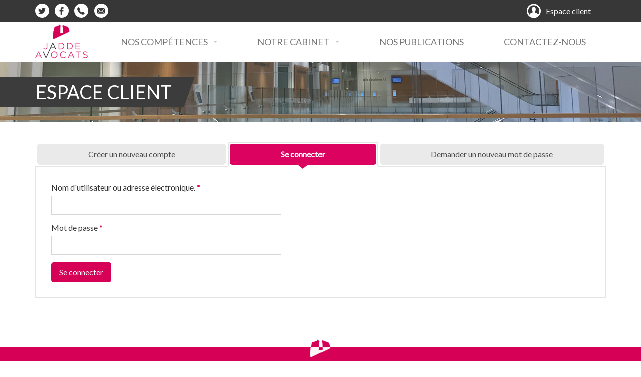

--- FILE ---
content_type: text/html; charset=utf-8
request_url: https://www.jaddeavocats.com/user
body_size: 6159
content:
<!DOCTYPE html PUBLIC "-//W3C//DTD XHTML+RDFa 1.0//EN"
  "http://www.w3.org/MarkUp/DTD/xhtml-rdfa-1.dtd">
<html lang="fr" dir="ltr" prefix="content: http://purl.org/rss/1.0/modules/content/ dc: http://purl.org/dc/terms/ foaf: http://xmlns.com/foaf/0.1/ rdfs: http://www.w3.org/2000/01/rdf-schema# sioc: http://rdfs.org/sioc/ns# sioct: http://rdfs.org/sioc/types# skos: http://www.w3.org/2004/02/skos/core# xsd: http://www.w3.org/2001/XMLSchema#">
<head profile="http://www.w3.org/1999/xhtml/vocab">
  <meta charset="utf-8">
  <meta name="viewport" content="width=device-width, initial-scale=1.0">
  
    
  <link rel="apple-touch-icon-precomposed" sizes="57x57" href="/sites/all/themes/jaddeavocats/favicon/apple-touch-icon-57x57.png"/>
  <link rel="apple-touch-icon-precomposed" sizes="60x60" href="/sites/all/themes/jaddeavocats/favicon/apple-touch-icon-60x60.png"/>
  <link rel="apple-touch-icon-precomposed" sizes="72x72" href="/sites/all/themes/jaddeavocats/favicon/apple-touch-icon-72x72.png"/>
  <link rel="apple-touch-icon-precomposed" sizes="76x76" href="/sites/all/themes/jaddeavocats/favicon/apple-touch-icon-76x76.png"/>
  <link rel="apple-touch-icon-precomposed" sizes="114x114" href="/sites/all/themes/jaddeavocats/favicon/apple-touch-icon-114x114.png"/>
  <link rel="apple-touch-icon-precomposed" sizes="144x144" href="/sites/all/themes/jaddeavocats/favicon/apple-touch-icon-144x144.png"/>
  <link rel="apple-touch-icon-precomposed" sizes="120x120" href="/sites/all/themes/jaddeavocats/favicon/apple-touch-icon-120x120.png"/>
  <link rel="apple-touch-icon-precomposed" sizes="152x152" href="/sites/all/themes/jaddeavocats/favicon/apple-touch-icon-152x152.png"/>
  <link rel="icon" type="image/png" href="/sites/all/themes/jaddeavocats/favicon/favicon-16x16.png" sizes="16x16"/>
  <link rel="icon" type="image/png" href="/sites/all/themes/jaddeavocats/favicon/favicon-32x32.png" sizes="32x32"/>
  <link rel="icon" type="image/png" href="/sites/all/themes/jaddeavocats/favicon/favicon-96x96.png" sizes="96x96"/>
  <link rel="icon" type="image/png" href="/sites/all/themes/jaddeavocats/favicon/favicon-128.png" sizes="128x128"/>
  <link rel="icon" type="image/png" href="/sites/all/themes/jaddeavocats/favicon/favicon-196x196.png" sizes="196x196"/>
  <meta name="msapplication-TileColor" content="#FFFFFF"/>
  <meta name="msapplication-square70x70logo" content="/sites/all/themes/jaddeavocats/favicon/mstile-70x70.png"/>
  <meta name="msapplication-TileImage" content="/sites/all/themes/jaddeavocats/favicon/mstile-144x144.png"/>
  <meta name="msapplication-square150x150logo" content="/sites/all/themes/jaddeavocats/favicon/mstile-150x150.png"/>
  <meta name="msapplication-wide310x150logo" content="/sites/all/themes/jaddeavocats/favicon/mstile-310x150.png"/>
  <meta name="msapplication-square310x310logo" content="/sites/all/themes/jaddeavocats/favicon/mstile-310x310.png"/>

    <!-- Google Tag Manager -->
  <script>(function(w,d,s,l,i){w[l]=w[l]||[];w[l].push({'gtm.start':
  new Date().getTime(),event:'gtm.js'});var f=d.getElementsByTagName(s)[0],
  j=d.createElement(s),dl=l!='dataLayer'?'&l='+l:'';j.async=true;j.src=
  'https://www.googletagmanager.com/gtm.js?id='+i+dl;f.parentNode.insertBefore(j,f);
  })(window,document,'script','dataLayer','GTM-5FMPZ2P');</script>
  <!-- End Google Tag Manager -->
  <meta http-equiv="Content-Type" content="text/html; charset=utf-8" />
<meta name="description" content="Cabinet d’avocats pour particuliers et professionnels. Premier RDV au cabinet gratuit. Consultation en ligne. Prise de RDV en ligne." />
<meta name="keywords" content="divorce, avocat divorce, avocat droit du travail, avocat licenciement, avocat divorce amiable, divorce par consentement mutuel, sci, avocat paris, avocat en ligne, garde partagée, juge des affaires familiales, calcul pension alimentaire, garde alternée, convention collective, prudhomme" />
<meta name="generator" content="Drupal 7 (http://drupal.org)" />
<link rel="canonical" href="https://www.jaddeavocats.com/user" />
<link rel="shortlink" href="https://www.jaddeavocats.com/user" />
  <title>Espace client | JADDE Avocats</title>
  <style>
@import url("https://www.jaddeavocats.com/modules/system/system.base.css?sxqyk3");
</style>
<style>
@import url("https://www.jaddeavocats.com/modules/field/theme/field.css?sxqyk3");
@import url("https://www.jaddeavocats.com/sites/all/modules/logintoboggan/logintoboggan.css?sxqyk3");
@import url("https://www.jaddeavocats.com/modules/node/node.css?sxqyk3");
@import url("https://www.jaddeavocats.com/sites/all/modules/views/css/views.css?sxqyk3");
@import url("https://www.jaddeavocats.com/sites/all/modules/ws_social_share/ws_social_share.css?sxqyk3");
@import url("https://www.jaddeavocats.com/sites/all/modules/ckeditor/css/ckeditor.css?sxqyk3");
</style>
<style>
@import url("https://www.jaddeavocats.com/sites/all/modules/ctools/css/ctools.css?sxqyk3");
@import url("https://www.jaddeavocats.com/sites/all/modules/panels/css/panels.css?sxqyk3");
@import url("https://www.jaddeavocats.com/sites/all/modules/jaddeavocats/jaddeavocats_pm.css?sxqyk3");
</style>
<style>
@import url("https://www.jaddeavocats.com/sites/default/files/less/aCHUIv-zVgy-mBagEOCQa6AOLlCwmHoyeRtasWxqexI/sites/all/themes/jaddeavocats/less/style.XcVzbo5GbrB4v7QVES377fts6uudS0o0YbaMpBamvPg.css?sxqyk3");
</style>

  <!-- HTML5 shim and Respond.js IE8 support of HTML5 elements and media queries -->
  <!--[if lt IE 9]>
  <script src="//cdnjs.cloudflare.com/ajax/libs/html5shiv/3.6.2/html5shiv.js"></script>
  <script src="//cdnjs.cloudflare.com/ajax/libs/respond.js/1.2.0/respond.js"></script>
  <![endif]-->

  <script src="https://www.jaddeavocats.com/sites/default/files/js/js_6UR8aB1w5-y_vdUUdWDWlX2QhWu_qIXlEGEV48YgV-c.js"></script>
<script src="https://www.jaddeavocats.com/sites/default/files/js/js_onbE0n0cQY6KTDQtHO_E27UBymFC-RuqypZZ6Zxez-o.js"></script>
<script src="https://www.jaddeavocats.com/sites/default/files/js/js_gHk2gWJ_Qw_jU2qRiUmSl7d8oly1Cx7lQFrqcp3RXcI.js"></script>
<script src="https://www.jaddeavocats.com/sites/default/files/js/js_MJMCZCK68YLJI3t-fAjHOead1WrD3kzM5wFC6FGhA2U.js"></script>
<script src="https://js.stripe.com/v3"></script>
<script src="https://www.jaddeavocats.com/sites/default/files/js/js_i9-mZxF1wrIj_pHo8CcygMfG3cz35Mlm6odAjzL19fk.js"></script>
<script>var _paq = _paq || [];(function(){var u=(("https:" == document.location.protocol) ? "https://analytics.websenso.com/" : "http://analytics.websenso.com/");_paq.push(["setSiteId", "343"]);_paq.push(["setTrackerUrl", u+"matomo.php"]);_paq.push(["setDoNotTrack", 1]);_paq.push(["trackPageView"]);_paq.push(["setIgnoreClasses", ["no-tracking","colorbox"]]);_paq.push(["enableLinkTracking"]);var d=document,g=d.createElement("script"),s=d.getElementsByTagName("script")[0];g.type="text/javascript";g.defer=true;g.async=true;g.src=u+"matomo.js";s.parentNode.insertBefore(g,s);})();</script>
<script src="https://www.jaddeavocats.com/sites/default/files/js/js__5-6QbaKTXzOezfljRwerrd6m8Sq5On9Zg69xDUPH6Y.js"></script>
<script src="https://www.jaddeavocats.com/sites/default/files/js/js_p4xDd-2pgfOpY7igMHA_o7s3-w-EIGFUOR1ewVzz62U.js"></script>
<script>jQuery.extend(Drupal.settings, {"basePath":"\/","pathPrefix":"","setHasJsCookie":0,"ajaxPageState":{"theme":"jaddeavocats","theme_token":"-_-8vuYfVvWbzsspqq---cg0unJxmTePl5VdZBm66Ww","js":{"":1,"sites\/all\/themes\/bootstrap\/js\/bootstrap.js":1,"sites\/all\/modules\/jquery_update\/replace\/jquery\/2.2\/jquery.min.js":1,"misc\/jquery-extend-3.4.0.js":1,"misc\/jquery-html-prefilter-3.5.0-backport.js":1,"misc\/jquery.once.js":1,"misc\/drupal.js":1,"sites\/all\/modules\/jquery_update\/js\/jquery_browser.js":1,"misc\/form-single-submit.js":1,"sites\/all\/modules\/entityreference\/js\/entityreference.js":1,"public:\/\/languages\/fr_ws7tKYWlp7oqP9wOPYBaxkdHo0cNRUf7xTPCewg4ObM.js":1,"https:\/\/js.stripe.com\/v3":1,"sites\/all\/modules\/matomo\/matomo.js":1,"0":1,"sites\/all\/modules\/antibot\/js\/antibot.js":1,"sites\/all\/modules\/jaddeavocats\/jaddeavocats_pm.js":1,"sites\/all\/themes\/jaddeavocats\/js\/jquery-migrate-1.2.1.min.js":1,"sites\/all\/themes\/jaddeavocats\/js\/jquery.matchHeight.js":1,"sites\/all\/themes\/jaddeavocats\/js\/jquery.waypoints.js":1,"sites\/all\/themes\/jaddeavocats\/js\/scripts.js":1,"sites\/all\/themes\/jaddeavocats\/bootstrap\/js\/affix.js":1,"sites\/all\/themes\/jaddeavocats\/bootstrap\/js\/alert.js":1,"sites\/all\/themes\/jaddeavocats\/bootstrap\/js\/button.js":1,"sites\/all\/themes\/jaddeavocats\/bootstrap\/js\/carousel.js":1,"sites\/all\/themes\/jaddeavocats\/bootstrap\/js\/collapse.js":1,"sites\/all\/themes\/jaddeavocats\/bootstrap\/js\/dropdown.js":1,"sites\/all\/themes\/jaddeavocats\/bootstrap\/js\/modal.js":1,"sites\/all\/themes\/jaddeavocats\/bootstrap\/js\/tooltip.js":1,"sites\/all\/themes\/jaddeavocats\/bootstrap\/js\/popover.js":1,"sites\/all\/themes\/jaddeavocats\/bootstrap\/js\/scrollspy.js":1,"sites\/all\/themes\/jaddeavocats\/bootstrap\/js\/tab.js":1,"sites\/all\/themes\/jaddeavocats\/bootstrap\/js\/transition.js":1},"css":{"modules\/system\/system.base.css":1,"modules\/field\/theme\/field.css":1,"sites\/all\/modules\/logintoboggan\/logintoboggan.css":1,"modules\/node\/node.css":1,"sites\/all\/modules\/views\/css\/views.css":1,"sites\/all\/modules\/ws_social_share\/ws_social_share.css":1,"sites\/all\/modules\/ckeditor\/css\/ckeditor.css":1,"sites\/all\/modules\/ctools\/css\/ctools.css":1,"sites\/all\/modules\/panels\/css\/panels.css":1,"sites\/all\/modules\/jaddeavocats\/jaddeavocats_pm.css":1,"sites\/all\/themes\/jaddeavocats\/less\/style.less":1}},"matomo":{"trackMailto":1},"antibot":{"forms":{"user-login":{"action":"\/user","key":"ff38b4702d3f41a2363685dc7342ac13"}}},"urlIsAjaxTrusted":{"\/user":true},"bootstrap":{"anchorsFix":"0","anchorsSmoothScrolling":"0","formHasError":1,"popoverEnabled":1,"popoverOptions":{"animation":1,"html":0,"placement":"right","selector":"","trigger":"click","triggerAutoclose":1,"title":"","content":"","delay":0,"container":"body"},"tooltipEnabled":1,"tooltipOptions":{"animation":1,"html":0,"placement":"auto left","selector":"","trigger":"hover focus","delay":0,"container":"body"}}});</script>
</head>
<body class="html not-front not-logged-in no-sidebars page-user i18n-fr" >
    <!-- Google Tag Manager (noscript) -->
  <noscript><iframe src="https://www.googletagmanager.com/ns.html?id=GTM-5FMPZ2P"
  height="0" width="0" style="display:none;visibility:hidden"></iframe></noscript>
  <!-- End Google Tag Manager (noscript) -->
  <div id="skip-link">
    <a href="#main-content" class="element-invisible element-focusable">Aller au contenu principal</a>
  </div>
    <div class="region region-page-top">
    <!--[if lt IE 9]>
    <div style="clear: both; height: 112px; padding:0; position: relative;">
      <a href="http://browsehappy.com/" style="text-align: center;display: block;background: #2C98D6;">
        <img src="http://ie7.websenso.com/internet_explorer_banner.jpg" border="0" height="112" width="348" alt="">
      </a>
    </div>
  <![endif]-->  </div>
  <!-- Top bar alert -->

<!-- Top bar -->
  <section class="wide-content top-bar">
    <div class="container">
        <div class="region region-wide-content">
    <section id="block-menu-menu-social-menu" class="block block-menu clearfix">

      
  <ul class="menu nav"><li class="first leaf"><a href="https://twitter.com/jaddeavocats" class="fi flaticon-twitter-logo-silhouette" target="_blank">Twitter</a></li>
<li class="leaf"><a href="https://www.facebook.com/jaddeavocats" class="fi flaticon-facebook-logo" target="_blank">Facebook</a></li>
<li class="leaf"><a href="tel:+33983354170" class="fi flaticon-phone-receiver toggle-phone">Téléphone</a></li>
<li class="leaf phonenumber"><a href="tel:+33983354170" class="phonenumber-link">09 83 35 41 70</a></li>
<li class="leaf btn-email"><a href="mailto:contact@jaddeavocats.com?subject=%5Bjaddeavocats.com%5D%20" class="fi flaticon-close-envelope toggle-email">Email</a></li>
<li class="last leaf email"><a href="mailto:contact@jaddeavocats.com?subject=%5Bjaddeavocats.com%5D%20" class="email-link">contact@jaddeavocats.com</a></li>
</ul>
</section>
<section id="block-system-user-menu" class="block block-system block-menu clearfix">

      
  <ul class="menu nav"><li class="first last leaf active-trail active"><a href="/user" class="fi flaticon-avatar active-trail active">Espace client</a></li>
</ul>
</section>
  </div>
    </div>
  </section>

<!-- Header -->
<header id="navbar" role="banner" class="navbar navbar-default" domflag>
  <div class="container">
    <div class="navbar-header">
              <a class="logo navbar-btn" href="/" title="Accueil"> <img src="https://www.jaddeavocats.com/sites/default/files/logo-1.png" alt="Accueil" /></a>
      
      <!-- .btn-navbar is used as the toggle for collapsed navbar content -->
      <button type="button" class="navbar-toggle" data-toggle="collapse" data-target=".navbar-collapse">
        <span class="sr-only">Toggle navigation</span>
        <span class="icon-bar"></span>
        <span class="icon-bar"></span>
        <span class="icon-bar"></span>
      </button>
      
      <a href="tel:+33983354170" class="phone-mobile visible-xs">09 83 35 41 70</a>
    </div>

          <div class="navbar-collapse collapse">
        <nav role="navigation">
                      <ul class="menu nav navbar-nav"><li class="first expanded dropdown"><a href="/demarrer-une-procedure" class="dropdown-toggle" data-toggle="dropdown">Nos compétences <span class="caret"></span></a><ul class="dropdown-menu"><li class="first expanded dropdown-submenu"><a href="/divorce" class="dropdown-toggle" data-toggle="dropdown">Divorce</a><ul class="dropdown-menu"><li class="first leaf"><a href="/divorce/divorce-accepte">Divorce accepté</a></li>
<li class="leaf"><a href="/divorce/divorce-par-consentement-mutuel">Divorce par consentement mutuel</a></li>
<li class="leaf"><a href="/divorce/divorce-patrimonial-ou-dentrepreneurs">Divorce patrimonial ou d’entrepreneurs</a></li>
<li class="leaf"><a href="/divorce/divorce-pour-alteration-definitive-du-lien-conjugal">Divorce pour altération définitive du lien conjugal</a></li>
<li class="last leaf"><a href="/divorce/divorce-pour-faute">Divorce pour faute</a></li>
</ul></li>
<li class="leaf"><a href="/violences-conjugales">Violences conjugales</a></li>
<li class="leaf"><a href="/garde-enfants">Garde d&#039;enfants</a></li>
<li class="last expanded dropdown-submenu"><a href="/demarrer-une-procedure" class="dropdown-toggle" data-toggle="dropdown">Autre domaine</a><ul class="dropdown-menu"><li class="first leaf"><a href="/liquidation-du-regime-matrimonial">Liquidation du régime matrimonial</a></li>
<li class="leaf"><a href="/liquidation-dindivision">Liquidation d’indivision</a></li>
<li class="last leaf"><a href="/reconnaissance-ou-contestation-de-paternite">Reconnaissance ou contestation de paternité</a></li>
</ul></li>
</ul></li>
<li class="expanded dropdown"><a href="/nos-domaines-de-competence" class="dropdown-toggle" data-toggle="dropdown">Notre cabinet <span class="caret"></span></a><ul class="dropdown-menu"><li class="first leaf"><a href="/qui-sommes-nous">Qui sommes-nous ?</a></li>
<li class="leaf"><a href="/nos-domaines-de-competence">Nos domaines de compétences</a></li>
<li class="leaf"><a href="/honoraires">Nos honoraires</a></li>
<li class="last leaf"><a href="/contactez-nous">Nos coordonnées</a></li>
</ul></li>
<li class="leaf"><a href="/nos-actualites">Nos Publications</a></li>
<li class="last leaf"><a href="/contactez-nous">Contactez-nous</a></li>
</ul>                                      </nav>
      </div>
      </div>
</header>

<!-- Wide content -->

<section class="wide-content wide-content-2">
  <div class="container">
    <div class="block-titles">
              <h1 class="page-header">Espace client</h1>
              
          </div>
  </div>
  </section>


<div class="main-container">
  <div class="container">
    <!-- Page-header -->
    <header role="banner" id="page-header">
          </header>

    <div class="row">

      <!-- Sidebar-first -->
      
      <!-- Main content -->
      <section class="col-sm-12">
                <a id="main-content"></a>
                
                                  <h2 class="element-invisible">Onglets principaux</h2><ul class="tabs--primary nav nav-tabs"><li><a href="/user/register">Créer un nouveau compte</a></li>
<li class="active"><a href="/user" class="active">Se connecter<span class="element-invisible">(onglet actif)</span></a></li>
<li><a href="/user/password">Demander un nouveau mot de passe</a></li>
</ul>                                  <div class="region region-content">
    <noscript>
  <style>form.antibot { display: none !important; }</style>
  <div class="antibot-no-js antibot-message antibot-message-warning messages warning">
    You must have JavaScript enabled to use this form.  </div>
</noscript>
<section id="block-system-main" class="block block-system clearfix">

      
  <form class="antibot" action="/antibot" method="post" id="user-login" accept-charset="UTF-8"><div><div class="form-item form-item-name form-type-textfield form-group"> <label class="control-label" for="edit-name">Nom d'utilisateur ou adresse électronique. <span class="form-required" title="Ce champ est requis.">*</span></label>
<input class="form-control form-text required" title="Vous pouvez vous connecter soit avec votre nom d&#039;utilisateur assigné, soit avec votre adresse e-mail." data-toggle="tooltip" type="text" id="edit-name" name="name" value="" size="60" maxlength="60" /></div><div class="form-item form-item-pass form-type-password form-group"> <label class="control-label" for="edit-pass">Mot de passe <span class="form-required" title="Ce champ est requis.">*</span></label>
<input class="form-control form-text required" title="Le champ mot de passe est sensible à la casse." data-toggle="tooltip" type="password" id="edit-pass" name="pass" size="60" maxlength="128" /></div><input type="hidden" name="form_build_id" value="form-CFBdult4ZpUWy1HAAcFJto2eUjrnYOS5Ntj6Q4QN7oA" />
<input type="hidden" name="form_id" value="user_login" />
<input type="hidden" name="antibot_key" value="" />
<div class="form-actions form-wrapper form-group" id="edit-actions"><button type="submit" id="edit-submit" name="op" value="Se connecter" class="btn btn-primary form-submit">Se connecter</button>
</div></div></form>
</section>
  </div>
      </section>

      <!-- Sidebar-second -->
          </div>
  </div>
</div>

<!-- Wide content -->

<!-- Wide content -->

<!-- Wide content -->

<!-- Wide content -->
  <section class="wide-content wide-content-5">
    <div class="container">
        <div class="region region-wide-content-5">
    <section id="block-block-6" class="block block-block block-quickcontact clearfix">

      
  <p><img alt="Jadde Avocat" src="https://www.jaddeavocats.com/sites/all/themes/jaddeavocats/img/logo-3.png" title="Jadde Avocat" /></p>
<p>Votre équipe d'experts présents au Barreau de Paris</p>
<p><a class="phonelink" href="tel:+33983354170">09 83 35 41 70</a></p>

</section>
  </div>
    </div>
  </section>

<!-- Footer -->
<footer class="footer hidden-print">
  <div class="container">
    <div class="row">
      <div class="footer-info col-sm-12 col-md-3 col-md-push-9">  <div class="region region-footer2">
    <section id="block-block-13" class="block block-block matchit clearfix">

      
  <!-- block item --><!--<div class="block-item clearfix"><div class="picto fi flaticon-padlock">Horaires</div>
</div>
<p>-->
<!-- block item --><h2>Horaires</h2>
<div class="block-item clearfix">
<div class="text">
<p>Du lundi au vendredi de 9h à 19h</p>
<p>Le samedi sur RDV</p>
</div>
</div>
<!-- block item --><div class="block-item last clearfix">
<div class="picto fi flaticon-signs">Localisation</div>
<div class="text">
<p>35 rue du Laos</p>
<p>75015 Paris</p>
</div>
</div>

</section>
  </div>
</div>
      <div class="footer-menu col-md-9 col-md-pull-3"><div class="row">  <div class="region region-footer">
    <section id="block-menu-block-2" class="block block-menu-block col-sm-6 col-md-3 matchit clearfix">

        <h2 class="block-title">Nos services</h2>
    
  <div class="menu-block-wrapper menu-block-2 menu-name-main-menu parent-mlid-991 menu-level-1">
  <ul class="menu nav"><li class="first expanded menu-mlid-4389 dropdown-submenu"><a href="/divorce" class="dropdown-toggle" data-toggle="dropdown">Divorce</a><ul class="dropdown-menu"><li class="first leaf menu-mlid-6417"><a href="/divorce/divorce-accepte">Divorce accepté</a></li>
<li class="leaf menu-mlid-6414"><a href="/divorce/divorce-par-consentement-mutuel">Divorce par consentement mutuel</a></li>
<li class="leaf menu-mlid-6418"><a href="/divorce/divorce-patrimonial-ou-dentrepreneurs">Divorce patrimonial ou d’entrepreneurs</a></li>
<li class="leaf menu-mlid-6416"><a href="/divorce/divorce-pour-alteration-definitive-du-lien-conjugal">Divorce pour altération définitive du lien conjugal</a></li>
<li class="last leaf menu-mlid-6415"><a href="/divorce/divorce-pour-faute">Divorce pour faute</a></li>
</ul></li>
<li class="leaf menu-mlid-6419"><a href="/violences-conjugales">Violences conjugales</a></li>
<li class="leaf menu-mlid-4390"><a href="/garde-enfants">Garde d&#039;enfants</a></li>
<li class="last expanded menu-mlid-4393 dropdown-submenu"><a href="/demarrer-une-procedure" class="dropdown-toggle" data-toggle="dropdown">Autre domaine</a><ul class="dropdown-menu"><li class="first leaf menu-mlid-6420"><a href="/liquidation-du-regime-matrimonial">Liquidation du régime matrimonial</a></li>
<li class="leaf menu-mlid-6421"><a href="/liquidation-dindivision">Liquidation d’indivision</a></li>
<li class="last leaf menu-mlid-6422"><a href="/reconnaissance-ou-contestation-de-paternite">Reconnaissance ou contestation de paternité</a></li>
</ul></li>
</ul></div>

</section>
<section id="block-menu-block-1" class="block block-menu-block col-sm-6 col-md-3 matchit clearfix">

        <h2 class="block-title">Notre cabinet</h2>
    
  <div class="menu-block-wrapper menu-block-1 menu-name-main-menu parent-mlid-3744 menu-level-1">
  <ul class="menu nav"><li class="first leaf menu-mlid-4946"><a href="/qui-sommes-nous">Qui sommes-nous ?</a></li>
<li class="leaf menu-mlid-3745"><a href="/nos-domaines-de-competence">Nos domaines de compétences</a></li>
<li class="leaf menu-mlid-3746"><a href="/honoraires">Nos honoraires</a></li>
<li class="last leaf menu-mlid-3747"><a href="/contactez-nous">Nos coordonnées</a></li>
</ul></div>

</section>
<section id="block-menu-menu-acces-client" class="block block-menu col-sm-6 col-md-3 matchit clearfix">

        <h2 class="block-title">Accès client</h2>
    
  <ul class="menu nav"><li class="first leaf only-logged"><a href="/user/mes-procedures">Mes Procédures</a></li>
<li class="leaf only-logged"><a href="/mes-documents">Mes documents</a></li>
<li class="last leaf"><a href="/user/login">Se connecter</a></li>
</ul>
</section>
<section id="block-menu-menu-informations" class="block block-menu col-sm-6 col-md-3 matchit clearfix">

        <h2 class="block-title">Informations</h2>
    
  <ul class="menu nav"><li class="first leaf"><a href="/mentions-legales">Mentions légales</a></li>
<li class="leaf"><a href="/conditions-generales-d-utilisation">CGU</a></li>
<li class="last leaf"><a href="/contactez-nous">Contact</a></li>
</ul>
</section>
  </div>
</div></div>
    </div>
  </div>
</footer>

<!-- Wide content -->
  <script src=""></script>
<script src="https://www.jaddeavocats.com/sites/default/files/js/js_MRdvkC2u4oGsp5wVxBG1pGV5NrCPW3mssHxIn6G9tGE.js"></script>
</body>
</html>


--- FILE ---
content_type: text/css
request_url: https://www.jaddeavocats.com/sites/default/files/less/aCHUIv-zVgy-mBagEOCQa6AOLlCwmHoyeRtasWxqexI/sites/all/themes/jaddeavocats/less/style.XcVzbo5GbrB4v7QVES377fts6uudS0o0YbaMpBamvPg.css?sxqyk3
body_size: 35388
content:
@import url(https://fonts.googleapis.com/css?family=Lato:400,300,600);
@font-face {
  font-family: 'eurof35';
  src: url(/sites/all/themes/jaddeavocats/font/eurofurence/eurof35.eot);
  src: url(/sites/all/themes/jaddeavocats/font/eurofurence/eurof35.eot) format('embedded-opentype'), url(/sites/all/themes/jaddeavocats/font/eurofurence/eurof35.woff2) format('woff2'), url(/sites/all/themes/jaddeavocats/font/eurofurence/eurof35.woff) format('woff'), url(/sites/all/themes/jaddeavocats/font/eurofurence/eurof35.ttf) format('truetype'), url(/sites/all/themes/jaddeavocats/font/eurofurence/eurof35.svg#eurof35) format('svg');
}
@font-face {
  font-family: 'eurof55';
  src: url(/sites/all/themes/jaddeavocats/font/eurofurence/eurof55.eot);
  src: url(/sites/all/themes/jaddeavocats/font/eurofurence/eurof55.eot) format('embedded-opentype'), url(/sites/all/themes/jaddeavocats/font/eurofurence/eurof55.woff2) format('woff2'), url(/sites/all/themes/jaddeavocats/font/eurofurence/eurof55.woff) format('woff'), url(/sites/all/themes/jaddeavocats/font/eurofurence/eurof55.ttf) format('truetype'), url(/sites/all/themes/jaddeavocats/font/eurofurence/eurof55.svg#eurof35) format('svg');
}
/*! normalize.css v3.0.1 | MIT License | git.io/normalize */
html {
  font-family: sans-serif;
  -ms-text-size-adjust: 100%;
  -webkit-text-size-adjust: 100%;
}
body {
  margin: 0;
}
article,
aside,
details,
figcaption,
figure,
footer,
header,
hgroup,
main,
nav,
section,
summary {
  display: block;
}
audio,
canvas,
progress,
video {
  display: inline-block;
  vertical-align: baseline;
}
audio:not([controls]) {
  display: none;
  height: 0;
}
[hidden],
template {
  display: none;
}
a {
  background: transparent;
}
a:active,
a:hover {
  outline: 0;
}
abbr[title] {
  border-bottom: 1px dotted;
}
b,
strong {
  font-weight: bold;
}
dfn {
  font-style: italic;
}
h1 {
  font-size: 2em;
  margin: 0.67em 0;
}
mark {
  background: #ff0;
  color: #000;
}
small {
  font-size: 80%;
}
sub,
sup {
  font-size: 75%;
  line-height: 0;
  position: relative;
  vertical-align: baseline;
}
sup {
  top: -0.5em;
}
sub {
  bottom: -0.25em;
}
img {
  border: 0;
}
svg:not(:root) {
  overflow: hidden;
}
figure {
  margin: 1em 40px;
}
hr {
  -moz-box-sizing: content-box;
  box-sizing: content-box;
  height: 0;
}
pre {
  overflow: auto;
}
code,
kbd,
pre,
samp {
  font-family: monospace, monospace;
  font-size: 1em;
}
button,
input,
optgroup,
select,
textarea {
  color: inherit;
  font: inherit;
  margin: 0;
}
button {
  overflow: visible;
}
button,
select {
  text-transform: none;
}
button,
html input[type="button"],
input[type="reset"],
input[type="submit"] {
  -webkit-appearance: button;
  cursor: pointer;
}
button[disabled],
html input[disabled] {
  cursor: default;
}
button::-moz-focus-inner,
input::-moz-focus-inner {
  border: 0;
  padding: 0;
}
input {
  line-height: normal;
}
input[type="checkbox"],
input[type="radio"] {
  box-sizing: border-box;
  padding: 0;
}
input[type="number"]::-webkit-inner-spin-button,
input[type="number"]::-webkit-outer-spin-button {
  height: auto;
}
input[type="search"] {
  -webkit-appearance: textfield;
  -moz-box-sizing: content-box;
  -webkit-box-sizing: content-box;
  box-sizing: content-box;
}
input[type="search"]::-webkit-search-cancel-button,
input[type="search"]::-webkit-search-decoration {
  -webkit-appearance: none;
}
fieldset {
  border: 1px solid #c0c0c0;
  margin: 0 2px;
  padding: 0.35em 0.625em 0.75em;
}
legend {
  border: 0;
  padding: 0;
}
textarea {
  overflow: auto;
}
optgroup {
  font-weight: bold;
}
table {
  border-collapse: collapse;
  border-spacing: 0;
}
td,
th {
  padding: 0;
}
@media print {
  * {
    text-shadow: none !important;
    color: #000 !important;
    background: transparent !important;
    box-shadow: none !important;
  }
  a,
  a:visited {
    text-decoration: underline;
  }
  a[href]:after {
    content: " (" attr(href) ")";
  }
  abbr[title]:after {
    content: " (" attr(title) ")";
  }
  a[href^="javascript:"]:after,
  a[href^="#"]:after {
    content: "";
  }
  pre,
  blockquote {
    border: 1px solid #999;
    page-break-inside: avoid;
  }
  thead {
    display: table-header-group;
  }
  tr,
  img {
    page-break-inside: avoid;
  }
  img {
    max-width: 100% !important;
  }
  p,
  h2,
  h3 {
    orphans: 3;
    widows: 3;
  }
  h2,
  h3 {
    page-break-after: avoid;
  }
  select {
    background: #fff !important;
  }
  .navbar {
    display: none;
  }
  .table td,
  .table th {
    background-color: #fff !important;
  }
  .btn > .caret,
  .dropup > .btn > .caret {
    border-top-color: #000 !important;
  }
  .label {
    border: 1px solid #000;
  }
  .table {
    border-collapse: collapse !important;
  }
  .table-bordered th,
  .table-bordered td {
    border: 1px solid #ddd !important;
  }
}
* {
  -webkit-box-sizing: border-box;
  -moz-box-sizing: border-box;
  box-sizing: border-box;
}
*:before,
*:after {
  -webkit-box-sizing: border-box;
  -moz-box-sizing: border-box;
  box-sizing: border-box;
}
html {
  font-size: 10px;
  -webkit-tap-highlight-color: rgba(0, 0, 0, 0);
}
body {
  font-family: "Lato", "Helvetica Neue", Helvetica, Arial, sans-serif;
  font-size: 14px;
  line-height: 1.42857143;
  color: #333333;
  background-color: #ffffff;
}
input,
button,
select,
textarea {
  font-family: inherit;
  font-size: inherit;
  line-height: inherit;
}
a {
  color: #d60056;
  text-decoration: none;
}
a:hover,
a:focus {
  color: #8a0037;
  text-decoration: underline;
}
a:focus {
  outline: thin dotted;
  outline: 5px auto -webkit-focus-ring-color;
  outline-offset: -2px;
}
figure {
  margin: 0;
}
img {
  vertical-align: middle;
}
.img-responsive,
.thumbnail > img,
.thumbnail a > img,
.carousel-inner > .item > img,
.carousel-inner > .item > a > img {
  display: block;
  width: 100% \9;
  max-width: 100%;
  height: auto;
}
.img-rounded {
  border-radius: 6px;
}
.img-thumbnail {
  padding: 4px;
  line-height: 1.42857143;
  background-color: #ffffff;
  border: 1px solid #dddddd;
  border-radius: 4px;
  -webkit-transition: all 0.2s ease-in-out;
  -o-transition: all 0.2s ease-in-out;
  transition: all 0.2s ease-in-out;
  display: inline-block;
  width: 100% \9;
  max-width: 100%;
  height: auto;
}
.img-circle {
  border-radius: 50%;
}
hr {
  margin-top: 20px;
  margin-bottom: 20px;
  border: 0;
  border-top: 1px solid #eeeeee;
}
.sr-only {
  position: absolute;
  width: 1px;
  height: 1px;
  margin: -1px;
  padding: 0;
  overflow: hidden;
  clip: rect(0, 0, 0, 0);
  border: 0;
}
.sr-only-focusable:active,
.sr-only-focusable:focus {
  position: static;
  width: auto;
  height: auto;
  margin: 0;
  overflow: visible;
  clip: auto;
}
h1,
h2,
h3,
h4,
h5,
h6,
.h1,
.h2,
.h3,
.h4,
.h5,
.h6 {
  font-family: "Lato", "Helvetica Neue", Helvetica, Arial, sans-serif;
  font-weight: 500;
  line-height: 1.1;
  color: inherit;
}
h1 small,
h2 small,
h3 small,
h4 small,
h5 small,
h6 small,
.h1 small,
.h2 small,
.h3 small,
.h4 small,
.h5 small,
.h6 small,
h1 .small,
h2 .small,
h3 .small,
h4 .small,
h5 .small,
h6 .small,
.h1 .small,
.h2 .small,
.h3 .small,
.h4 .small,
.h5 .small,
.h6 .small {
  font-weight: normal;
  line-height: 1;
  color: #777777;
}
h1,
.h1,
h2,
.h2,
h3,
.h3 {
  margin-top: 20px;
  margin-bottom: 10px;
}
h1 small,
.h1 small,
h2 small,
.h2 small,
h3 small,
.h3 small,
h1 .small,
.h1 .small,
h2 .small,
.h2 .small,
h3 .small,
.h3 .small {
  font-size: 65%;
}
h4,
.h4,
h5,
.h5,
h6,
.h6 {
  margin-top: 10px;
  margin-bottom: 10px;
}
h4 small,
.h4 small,
h5 small,
.h5 small,
h6 small,
.h6 small,
h4 .small,
.h4 .small,
h5 .small,
.h5 .small,
h6 .small,
.h6 .small {
  font-size: 75%;
}
h1,
.h1 {
  font-size: 36px;
}
h2,
.h2 {
  font-size: 30px;
}
h3,
.h3 {
  font-size: 24px;
}
h4,
.h4 {
  font-size: 18px;
}
h5,
.h5 {
  font-size: 14px;
}
h6,
.h6 {
  font-size: 12px;
}
p {
  margin: 0 0 10px;
}
.lead {
  margin-bottom: 20px;
  font-size: 16px;
  font-weight: 300;
  line-height: 1.4;
}
@media (min-width: 768px) {
  .lead {
    font-size: 21px;
  }
}
small,
.small {
  font-size: 85%;
}
cite {
  font-style: normal;
}
mark,
.mark {
  background-color: #fcf8e3;
  padding: .2em;
}
.text-left {
  text-align: left;
}
.text-right {
  text-align: right;
}
.text-center {
  text-align: center;
}
.text-justify {
  text-align: justify;
}
.text-nowrap {
  white-space: nowrap;
}
.text-lowercase {
  text-transform: lowercase;
}
.text-uppercase {
  text-transform: uppercase;
}
.text-capitalize {
  text-transform: capitalize;
}
.text-muted {
  color: #777777;
}
.text-primary {
  color: #d60056;
}
a.text-primary:hover {
  color: #a30042;
}
.text-success {
  color: #3c763d;
}
a.text-success:hover {
  color: #2b542c;
}
.text-info {
  color: #31708f;
}
a.text-info:hover {
  color: #245269;
}
.text-warning {
  color: #8a6d3b;
}
a.text-warning:hover {
  color: #66512c;
}
.text-danger {
  color: #a94442;
}
a.text-danger:hover {
  color: #843534;
}
.bg-primary {
  color: #fff;
  background-color: #d60056;
}
a.bg-primary:hover {
  background-color: #a30042;
}
.bg-success {
  background-color: #dff0d8;
}
a.bg-success:hover {
  background-color: #c1e2b3;
}
.bg-info {
  background-color: #d9edf7;
}
a.bg-info:hover {
  background-color: #afd9ee;
}
.bg-warning {
  background-color: #fcf8e3;
}
a.bg-warning:hover {
  background-color: #f7ecb5;
}
.bg-danger {
  background-color: #f2dede;
}
a.bg-danger:hover {
  background-color: #e4b9b9;
}
.page-header {
  padding-bottom: 9px;
  margin: 40px 0 20px;
  border-bottom: 1px solid #eeeeee;
}
ul,
ol {
  margin-top: 0;
  margin-bottom: 10px;
}
ul ul,
ol ul,
ul ol,
ol ol {
  margin-bottom: 0;
}
.list-unstyled {
  padding-left: 0;
  list-style: none;
}
.list-inline {
  padding-left: 0;
  list-style: none;
  margin-left: -5px;
}
.list-inline > li {
  display: inline-block;
  padding-left: 5px;
  padding-right: 5px;
}
dl {
  margin-top: 0;
  margin-bottom: 20px;
}
dt,
dd {
  line-height: 1.42857143;
}
dt {
  font-weight: bold;
}
dd {
  margin-left: 0;
}
@media (min-width: 768px) {
  .dl-horizontal dt {
    float: left;
    width: 160px;
    clear: left;
    text-align: right;
    overflow: hidden;
    text-overflow: ellipsis;
    white-space: nowrap;
  }
  .dl-horizontal dd {
    margin-left: 180px;
  }
}
abbr[title],
abbr[data-original-title] {
  cursor: help;
  border-bottom: 1px dotted #777777;
}
.initialism {
  font-size: 90%;
  text-transform: uppercase;
}
blockquote {
  padding: 10px 20px;
  margin: 0 0 20px;
  font-size: 17.5px;
  border-left: 5px solid #eeeeee;
}
blockquote p:last-child,
blockquote ul:last-child,
blockquote ol:last-child {
  margin-bottom: 0;
}
blockquote footer,
blockquote small,
blockquote .small {
  display: block;
  font-size: 80%;
  line-height: 1.42857143;
  color: #777777;
}
blockquote footer:before,
blockquote small:before,
blockquote .small:before {
  content: '\2014 \00A0';
}
.blockquote-reverse,
blockquote.pull-right {
  padding-right: 15px;
  padding-left: 0;
  border-right: 5px solid #eeeeee;
  border-left: 0;
  text-align: right;
}
.blockquote-reverse footer:before,
blockquote.pull-right footer:before,
.blockquote-reverse small:before,
blockquote.pull-right small:before,
.blockquote-reverse .small:before,
blockquote.pull-right .small:before {
  content: '';
}
.blockquote-reverse footer:after,
blockquote.pull-right footer:after,
.blockquote-reverse small:after,
blockquote.pull-right small:after,
.blockquote-reverse .small:after,
blockquote.pull-right .small:after {
  content: '\00A0 \2014';
}
blockquote:before,
blockquote:after {
  content: "";
}
address {
  margin-bottom: 20px;
  font-style: normal;
  line-height: 1.42857143;
}
code,
kbd,
pre,
samp {
  font-family: Menlo, Monaco, Consolas, "Courier New", monospace;
}
code {
  padding: 2px 4px;
  font-size: 90%;
  color: #c7254e;
  background-color: #f9f2f4;
  border-radius: 4px;
}
kbd {
  padding: 2px 4px;
  font-size: 90%;
  color: #ffffff;
  background-color: #333333;
  border-radius: 3px;
  box-shadow: inset 0 -1px 0 rgba(0, 0, 0, 0.25);
}
kbd kbd {
  padding: 0;
  font-size: 100%;
  box-shadow: none;
}
pre {
  display: block;
  padding: 9.5px;
  margin: 0 0 10px;
  font-size: 13px;
  line-height: 1.42857143;
  word-break: break-all;
  word-wrap: break-word;
  color: #333333;
  background-color: #f5f5f5;
  border: 1px solid #cccccc;
  border-radius: 4px;
}
pre code {
  padding: 0;
  font-size: inherit;
  color: inherit;
  white-space: pre-wrap;
  background-color: transparent;
  border-radius: 0;
}
.pre-scrollable {
  max-height: 340px;
  overflow-y: scroll;
}
.container {
  margin-right: auto;
  margin-left: auto;
  padding-left: 15px;
  padding-right: 15px;
}
@media (min-width: 768px) {
  .container {
    width: 750px;
  }
}
@media (min-width: 992px) {
  .container {
    width: 970px;
  }
}
@media (min-width: 1200px) {
  .container {
    width: 1170px;
  }
}
.container-fluid {
  margin-right: auto;
  margin-left: auto;
  padding-left: 15px;
  padding-right: 15px;
}
.row {
  margin-left: -15px;
  margin-right: -15px;
}
.col-xs-1, .col-sm-1, .col-md-1, .col-lg-1, .col-xs-2, .col-sm-2, .col-md-2, .col-lg-2, .col-xs-3, .col-sm-3, .col-md-3, .col-lg-3, .col-xs-4, .col-sm-4, .col-md-4, .col-lg-4, .col-xs-5, .col-sm-5, .col-md-5, .col-lg-5, .col-xs-6, .col-sm-6, .col-md-6, .col-lg-6, .col-xs-7, .col-sm-7, .col-md-7, .col-lg-7, .col-xs-8, .col-sm-8, .col-md-8, .col-lg-8, .col-xs-9, .col-sm-9, .col-md-9, .col-lg-9, .col-xs-10, .col-sm-10, .col-md-10, .col-lg-10, .col-xs-11, .col-sm-11, .col-md-11, .col-lg-11, .col-xs-12, .col-sm-12, .col-md-12, .col-lg-12 {
  position: relative;
  min-height: 1px;
  padding-left: 15px;
  padding-right: 15px;
}
.col-xs-1, .col-xs-2, .col-xs-3, .col-xs-4, .col-xs-5, .col-xs-6, .col-xs-7, .col-xs-8, .col-xs-9, .col-xs-10, .col-xs-11, .col-xs-12 {
  float: left;
}
.col-xs-12 {
  width: 100%;
}
.col-xs-11 {
  width: 91.66666667%;
}
.col-xs-10 {
  width: 83.33333333%;
}
.col-xs-9 {
  width: 75%;
}
.col-xs-8 {
  width: 66.66666667%;
}
.col-xs-7 {
  width: 58.33333333%;
}
.col-xs-6 {
  width: 50%;
}
.col-xs-5 {
  width: 41.66666667%;
}
.col-xs-4 {
  width: 33.33333333%;
}
.col-xs-3 {
  width: 25%;
}
.col-xs-2 {
  width: 16.66666667%;
}
.col-xs-1 {
  width: 8.33333333%;
}
.col-xs-pull-12 {
  right: 100%;
}
.col-xs-pull-11 {
  right: 91.66666667%;
}
.col-xs-pull-10 {
  right: 83.33333333%;
}
.col-xs-pull-9 {
  right: 75%;
}
.col-xs-pull-8 {
  right: 66.66666667%;
}
.col-xs-pull-7 {
  right: 58.33333333%;
}
.col-xs-pull-6 {
  right: 50%;
}
.col-xs-pull-5 {
  right: 41.66666667%;
}
.col-xs-pull-4 {
  right: 33.33333333%;
}
.col-xs-pull-3 {
  right: 25%;
}
.col-xs-pull-2 {
  right: 16.66666667%;
}
.col-xs-pull-1 {
  right: 8.33333333%;
}
.col-xs-pull-0 {
  right: auto;
}
.col-xs-push-12 {
  left: 100%;
}
.col-xs-push-11 {
  left: 91.66666667%;
}
.col-xs-push-10 {
  left: 83.33333333%;
}
.col-xs-push-9 {
  left: 75%;
}
.col-xs-push-8 {
  left: 66.66666667%;
}
.col-xs-push-7 {
  left: 58.33333333%;
}
.col-xs-push-6 {
  left: 50%;
}
.col-xs-push-5 {
  left: 41.66666667%;
}
.col-xs-push-4 {
  left: 33.33333333%;
}
.col-xs-push-3 {
  left: 25%;
}
.col-xs-push-2 {
  left: 16.66666667%;
}
.col-xs-push-1 {
  left: 8.33333333%;
}
.col-xs-push-0 {
  left: auto;
}
.col-xs-offset-12 {
  margin-left: 100%;
}
.col-xs-offset-11 {
  margin-left: 91.66666667%;
}
.col-xs-offset-10 {
  margin-left: 83.33333333%;
}
.col-xs-offset-9 {
  margin-left: 75%;
}
.col-xs-offset-8 {
  margin-left: 66.66666667%;
}
.col-xs-offset-7 {
  margin-left: 58.33333333%;
}
.col-xs-offset-6 {
  margin-left: 50%;
}
.col-xs-offset-5 {
  margin-left: 41.66666667%;
}
.col-xs-offset-4 {
  margin-left: 33.33333333%;
}
.col-xs-offset-3 {
  margin-left: 25%;
}
.col-xs-offset-2 {
  margin-left: 16.66666667%;
}
.col-xs-offset-1 {
  margin-left: 8.33333333%;
}
.col-xs-offset-0 {
  margin-left: 0%;
}
@media (min-width: 768px) {
  .col-sm-1, .col-sm-2, .col-sm-3, .col-sm-4, .col-sm-5, .col-sm-6, .col-sm-7, .col-sm-8, .col-sm-9, .col-sm-10, .col-sm-11, .col-sm-12 {
    float: left;
  }
  .col-sm-12 {
    width: 100%;
  }
  .col-sm-11 {
    width: 91.66666667%;
  }
  .col-sm-10 {
    width: 83.33333333%;
  }
  .col-sm-9 {
    width: 75%;
  }
  .col-sm-8 {
    width: 66.66666667%;
  }
  .col-sm-7 {
    width: 58.33333333%;
  }
  .col-sm-6 {
    width: 50%;
  }
  .col-sm-5 {
    width: 41.66666667%;
  }
  .col-sm-4 {
    width: 33.33333333%;
  }
  .col-sm-3 {
    width: 25%;
  }
  .col-sm-2 {
    width: 16.66666667%;
  }
  .col-sm-1 {
    width: 8.33333333%;
  }
  .col-sm-pull-12 {
    right: 100%;
  }
  .col-sm-pull-11 {
    right: 91.66666667%;
  }
  .col-sm-pull-10 {
    right: 83.33333333%;
  }
  .col-sm-pull-9 {
    right: 75%;
  }
  .col-sm-pull-8 {
    right: 66.66666667%;
  }
  .col-sm-pull-7 {
    right: 58.33333333%;
  }
  .col-sm-pull-6 {
    right: 50%;
  }
  .col-sm-pull-5 {
    right: 41.66666667%;
  }
  .col-sm-pull-4 {
    right: 33.33333333%;
  }
  .col-sm-pull-3 {
    right: 25%;
  }
  .col-sm-pull-2 {
    right: 16.66666667%;
  }
  .col-sm-pull-1 {
    right: 8.33333333%;
  }
  .col-sm-pull-0 {
    right: auto;
  }
  .col-sm-push-12 {
    left: 100%;
  }
  .col-sm-push-11 {
    left: 91.66666667%;
  }
  .col-sm-push-10 {
    left: 83.33333333%;
  }
  .col-sm-push-9 {
    left: 75%;
  }
  .col-sm-push-8 {
    left: 66.66666667%;
  }
  .col-sm-push-7 {
    left: 58.33333333%;
  }
  .col-sm-push-6 {
    left: 50%;
  }
  .col-sm-push-5 {
    left: 41.66666667%;
  }
  .col-sm-push-4 {
    left: 33.33333333%;
  }
  .col-sm-push-3 {
    left: 25%;
  }
  .col-sm-push-2 {
    left: 16.66666667%;
  }
  .col-sm-push-1 {
    left: 8.33333333%;
  }
  .col-sm-push-0 {
    left: auto;
  }
  .col-sm-offset-12 {
    margin-left: 100%;
  }
  .col-sm-offset-11 {
    margin-left: 91.66666667%;
  }
  .col-sm-offset-10 {
    margin-left: 83.33333333%;
  }
  .col-sm-offset-9 {
    margin-left: 75%;
  }
  .col-sm-offset-8 {
    margin-left: 66.66666667%;
  }
  .col-sm-offset-7 {
    margin-left: 58.33333333%;
  }
  .col-sm-offset-6 {
    margin-left: 50%;
  }
  .col-sm-offset-5 {
    margin-left: 41.66666667%;
  }
  .col-sm-offset-4 {
    margin-left: 33.33333333%;
  }
  .col-sm-offset-3 {
    margin-left: 25%;
  }
  .col-sm-offset-2 {
    margin-left: 16.66666667%;
  }
  .col-sm-offset-1 {
    margin-left: 8.33333333%;
  }
  .col-sm-offset-0 {
    margin-left: 0%;
  }
}
@media (min-width: 992px) {
  .col-md-1, .col-md-2, .col-md-3, .col-md-4, .col-md-5, .col-md-6, .col-md-7, .col-md-8, .col-md-9, .col-md-10, .col-md-11, .col-md-12 {
    float: left;
  }
  .col-md-12 {
    width: 100%;
  }
  .col-md-11 {
    width: 91.66666667%;
  }
  .col-md-10 {
    width: 83.33333333%;
  }
  .col-md-9 {
    width: 75%;
  }
  .col-md-8 {
    width: 66.66666667%;
  }
  .col-md-7 {
    width: 58.33333333%;
  }
  .col-md-6 {
    width: 50%;
  }
  .col-md-5 {
    width: 41.66666667%;
  }
  .col-md-4 {
    width: 33.33333333%;
  }
  .col-md-3 {
    width: 25%;
  }
  .col-md-2 {
    width: 16.66666667%;
  }
  .col-md-1 {
    width: 8.33333333%;
  }
  .col-md-pull-12 {
    right: 100%;
  }
  .col-md-pull-11 {
    right: 91.66666667%;
  }
  .col-md-pull-10 {
    right: 83.33333333%;
  }
  .col-md-pull-9 {
    right: 75%;
  }
  .col-md-pull-8 {
    right: 66.66666667%;
  }
  .col-md-pull-7 {
    right: 58.33333333%;
  }
  .col-md-pull-6 {
    right: 50%;
  }
  .col-md-pull-5 {
    right: 41.66666667%;
  }
  .col-md-pull-4 {
    right: 33.33333333%;
  }
  .col-md-pull-3 {
    right: 25%;
  }
  .col-md-pull-2 {
    right: 16.66666667%;
  }
  .col-md-pull-1 {
    right: 8.33333333%;
  }
  .col-md-pull-0 {
    right: auto;
  }
  .col-md-push-12 {
    left: 100%;
  }
  .col-md-push-11 {
    left: 91.66666667%;
  }
  .col-md-push-10 {
    left: 83.33333333%;
  }
  .col-md-push-9 {
    left: 75%;
  }
  .col-md-push-8 {
    left: 66.66666667%;
  }
  .col-md-push-7 {
    left: 58.33333333%;
  }
  .col-md-push-6 {
    left: 50%;
  }
  .col-md-push-5 {
    left: 41.66666667%;
  }
  .col-md-push-4 {
    left: 33.33333333%;
  }
  .col-md-push-3 {
    left: 25%;
  }
  .col-md-push-2 {
    left: 16.66666667%;
  }
  .col-md-push-1 {
    left: 8.33333333%;
  }
  .col-md-push-0 {
    left: auto;
  }
  .col-md-offset-12 {
    margin-left: 100%;
  }
  .col-md-offset-11 {
    margin-left: 91.66666667%;
  }
  .col-md-offset-10 {
    margin-left: 83.33333333%;
  }
  .col-md-offset-9 {
    margin-left: 75%;
  }
  .col-md-offset-8 {
    margin-left: 66.66666667%;
  }
  .col-md-offset-7 {
    margin-left: 58.33333333%;
  }
  .col-md-offset-6 {
    margin-left: 50%;
  }
  .col-md-offset-5 {
    margin-left: 41.66666667%;
  }
  .col-md-offset-4 {
    margin-left: 33.33333333%;
  }
  .col-md-offset-3 {
    margin-left: 25%;
  }
  .col-md-offset-2 {
    margin-left: 16.66666667%;
  }
  .col-md-offset-1 {
    margin-left: 8.33333333%;
  }
  .col-md-offset-0 {
    margin-left: 0%;
  }
}
@media (min-width: 1200px) {
  .col-lg-1, .col-lg-2, .col-lg-3, .col-lg-4, .col-lg-5, .col-lg-6, .col-lg-7, .col-lg-8, .col-lg-9, .col-lg-10, .col-lg-11, .col-lg-12 {
    float: left;
  }
  .col-lg-12 {
    width: 100%;
  }
  .col-lg-11 {
    width: 91.66666667%;
  }
  .col-lg-10 {
    width: 83.33333333%;
  }
  .col-lg-9 {
    width: 75%;
  }
  .col-lg-8 {
    width: 66.66666667%;
  }
  .col-lg-7 {
    width: 58.33333333%;
  }
  .col-lg-6 {
    width: 50%;
  }
  .col-lg-5 {
    width: 41.66666667%;
  }
  .col-lg-4 {
    width: 33.33333333%;
  }
  .col-lg-3 {
    width: 25%;
  }
  .col-lg-2 {
    width: 16.66666667%;
  }
  .col-lg-1 {
    width: 8.33333333%;
  }
  .col-lg-pull-12 {
    right: 100%;
  }
  .col-lg-pull-11 {
    right: 91.66666667%;
  }
  .col-lg-pull-10 {
    right: 83.33333333%;
  }
  .col-lg-pull-9 {
    right: 75%;
  }
  .col-lg-pull-8 {
    right: 66.66666667%;
  }
  .col-lg-pull-7 {
    right: 58.33333333%;
  }
  .col-lg-pull-6 {
    right: 50%;
  }
  .col-lg-pull-5 {
    right: 41.66666667%;
  }
  .col-lg-pull-4 {
    right: 33.33333333%;
  }
  .col-lg-pull-3 {
    right: 25%;
  }
  .col-lg-pull-2 {
    right: 16.66666667%;
  }
  .col-lg-pull-1 {
    right: 8.33333333%;
  }
  .col-lg-pull-0 {
    right: auto;
  }
  .col-lg-push-12 {
    left: 100%;
  }
  .col-lg-push-11 {
    left: 91.66666667%;
  }
  .col-lg-push-10 {
    left: 83.33333333%;
  }
  .col-lg-push-9 {
    left: 75%;
  }
  .col-lg-push-8 {
    left: 66.66666667%;
  }
  .col-lg-push-7 {
    left: 58.33333333%;
  }
  .col-lg-push-6 {
    left: 50%;
  }
  .col-lg-push-5 {
    left: 41.66666667%;
  }
  .col-lg-push-4 {
    left: 33.33333333%;
  }
  .col-lg-push-3 {
    left: 25%;
  }
  .col-lg-push-2 {
    left: 16.66666667%;
  }
  .col-lg-push-1 {
    left: 8.33333333%;
  }
  .col-lg-push-0 {
    left: auto;
  }
  .col-lg-offset-12 {
    margin-left: 100%;
  }
  .col-lg-offset-11 {
    margin-left: 91.66666667%;
  }
  .col-lg-offset-10 {
    margin-left: 83.33333333%;
  }
  .col-lg-offset-9 {
    margin-left: 75%;
  }
  .col-lg-offset-8 {
    margin-left: 66.66666667%;
  }
  .col-lg-offset-7 {
    margin-left: 58.33333333%;
  }
  .col-lg-offset-6 {
    margin-left: 50%;
  }
  .col-lg-offset-5 {
    margin-left: 41.66666667%;
  }
  .col-lg-offset-4 {
    margin-left: 33.33333333%;
  }
  .col-lg-offset-3 {
    margin-left: 25%;
  }
  .col-lg-offset-2 {
    margin-left: 16.66666667%;
  }
  .col-lg-offset-1 {
    margin-left: 8.33333333%;
  }
  .col-lg-offset-0 {
    margin-left: 0%;
  }
}
table {
  background-color: transparent;
}
th {
  text-align: left;
}
.table {
  width: 100%;
  max-width: 100%;
  margin-bottom: 20px;
}
.table > thead > tr > th,
.table > tbody > tr > th,
.table > tfoot > tr > th,
.table > thead > tr > td,
.table > tbody > tr > td,
.table > tfoot > tr > td {
  padding: 8px;
  line-height: 1.42857143;
  vertical-align: top;
  border-top: 1px solid #dddddd;
}
.table > thead > tr > th {
  vertical-align: bottom;
  border-bottom: 2px solid #dddddd;
}
.table > caption + thead > tr:first-child > th,
.table > colgroup + thead > tr:first-child > th,
.table > thead:first-child > tr:first-child > th,
.table > caption + thead > tr:first-child > td,
.table > colgroup + thead > tr:first-child > td,
.table > thead:first-child > tr:first-child > td {
  border-top: 0;
}
.table > tbody + tbody {
  border-top: 2px solid #dddddd;
}
.table .table {
  background-color: #ffffff;
}
.table-condensed > thead > tr > th,
.table-condensed > tbody > tr > th,
.table-condensed > tfoot > tr > th,
.table-condensed > thead > tr > td,
.table-condensed > tbody > tr > td,
.table-condensed > tfoot > tr > td {
  padding: 5px;
}
.table-bordered {
  border: 1px solid #dddddd;
}
.table-bordered > thead > tr > th,
.table-bordered > tbody > tr > th,
.table-bordered > tfoot > tr > th,
.table-bordered > thead > tr > td,
.table-bordered > tbody > tr > td,
.table-bordered > tfoot > tr > td {
  border: 1px solid #dddddd;
}
.table-bordered > thead > tr > th,
.table-bordered > thead > tr > td {
  border-bottom-width: 2px;
}
.table-striped > tbody > tr:nth-child(odd) > td,
.table-striped > tbody > tr:nth-child(odd) > th {
  background-color: #f9f9f9;
}
.table-hover > tbody > tr:hover > td,
.table-hover > tbody > tr:hover > th {
  background-color: #f5f5f5;
}
table col[class*="col-"] {
  position: static;
  float: none;
  display: table-column;
}
table td[class*="col-"],
table th[class*="col-"] {
  position: static;
  float: none;
  display: table-cell;
}
.table > thead > tr > td.active,
.table > tbody > tr > td.active,
.table > tfoot > tr > td.active,
.table > thead > tr > th.active,
.table > tbody > tr > th.active,
.table > tfoot > tr > th.active,
.table > thead > tr.active > td,
.table > tbody > tr.active > td,
.table > tfoot > tr.active > td,
.table > thead > tr.active > th,
.table > tbody > tr.active > th,
.table > tfoot > tr.active > th {
  background-color: #f5f5f5;
}
.table-hover > tbody > tr > td.active:hover,
.table-hover > tbody > tr > th.active:hover,
.table-hover > tbody > tr.active:hover > td,
.table-hover > tbody > tr:hover > .active,
.table-hover > tbody > tr.active:hover > th {
  background-color: #e8e8e8;
}
.table > thead > tr > td.success,
.table > tbody > tr > td.success,
.table > tfoot > tr > td.success,
.table > thead > tr > th.success,
.table > tbody > tr > th.success,
.table > tfoot > tr > th.success,
.table > thead > tr.success > td,
.table > tbody > tr.success > td,
.table > tfoot > tr.success > td,
.table > thead > tr.success > th,
.table > tbody > tr.success > th,
.table > tfoot > tr.success > th {
  background-color: #dff0d8;
}
.table-hover > tbody > tr > td.success:hover,
.table-hover > tbody > tr > th.success:hover,
.table-hover > tbody > tr.success:hover > td,
.table-hover > tbody > tr:hover > .success,
.table-hover > tbody > tr.success:hover > th {
  background-color: #d0e9c6;
}
.table > thead > tr > td.info,
.table > tbody > tr > td.info,
.table > tfoot > tr > td.info,
.table > thead > tr > th.info,
.table > tbody > tr > th.info,
.table > tfoot > tr > th.info,
.table > thead > tr.info > td,
.table > tbody > tr.info > td,
.table > tfoot > tr.info > td,
.table > thead > tr.info > th,
.table > tbody > tr.info > th,
.table > tfoot > tr.info > th {
  background-color: #d9edf7;
}
.table-hover > tbody > tr > td.info:hover,
.table-hover > tbody > tr > th.info:hover,
.table-hover > tbody > tr.info:hover > td,
.table-hover > tbody > tr:hover > .info,
.table-hover > tbody > tr.info:hover > th {
  background-color: #c4e3f3;
}
.table > thead > tr > td.warning,
.table > tbody > tr > td.warning,
.table > tfoot > tr > td.warning,
.table > thead > tr > th.warning,
.table > tbody > tr > th.warning,
.table > tfoot > tr > th.warning,
.table > thead > tr.warning > td,
.table > tbody > tr.warning > td,
.table > tfoot > tr.warning > td,
.table > thead > tr.warning > th,
.table > tbody > tr.warning > th,
.table > tfoot > tr.warning > th {
  background-color: #fcf8e3;
}
.table-hover > tbody > tr > td.warning:hover,
.table-hover > tbody > tr > th.warning:hover,
.table-hover > tbody > tr.warning:hover > td,
.table-hover > tbody > tr:hover > .warning,
.table-hover > tbody > tr.warning:hover > th {
  background-color: #faf2cc;
}
.table > thead > tr > td.danger,
.table > tbody > tr > td.danger,
.table > tfoot > tr > td.danger,
.table > thead > tr > th.danger,
.table > tbody > tr > th.danger,
.table > tfoot > tr > th.danger,
.table > thead > tr.danger > td,
.table > tbody > tr.danger > td,
.table > tfoot > tr.danger > td,
.table > thead > tr.danger > th,
.table > tbody > tr.danger > th,
.table > tfoot > tr.danger > th {
  background-color: #f2dede;
}
.table-hover > tbody > tr > td.danger:hover,
.table-hover > tbody > tr > th.danger:hover,
.table-hover > tbody > tr.danger:hover > td,
.table-hover > tbody > tr:hover > .danger,
.table-hover > tbody > tr.danger:hover > th {
  background-color: #ebcccc;
}
@media screen and (max-width: 767px) {
  .table-responsive {
    width: 100%;
    margin-bottom: 15px;
    overflow-y: hidden;
    overflow-x: auto;
    -ms-overflow-style: -ms-autohiding-scrollbar;
    border: 1px solid #dddddd;
    -webkit-overflow-scrolling: touch;
  }
  .table-responsive > .table {
    margin-bottom: 0;
  }
  .table-responsive > .table > thead > tr > th,
  .table-responsive > .table > tbody > tr > th,
  .table-responsive > .table > tfoot > tr > th,
  .table-responsive > .table > thead > tr > td,
  .table-responsive > .table > tbody > tr > td,
  .table-responsive > .table > tfoot > tr > td {
    white-space: nowrap;
  }
  .table-responsive > .table-bordered {
    border: 0;
  }
  .table-responsive > .table-bordered > thead > tr > th:first-child,
  .table-responsive > .table-bordered > tbody > tr > th:first-child,
  .table-responsive > .table-bordered > tfoot > tr > th:first-child,
  .table-responsive > .table-bordered > thead > tr > td:first-child,
  .table-responsive > .table-bordered > tbody > tr > td:first-child,
  .table-responsive > .table-bordered > tfoot > tr > td:first-child {
    border-left: 0;
  }
  .table-responsive > .table-bordered > thead > tr > th:last-child,
  .table-responsive > .table-bordered > tbody > tr > th:last-child,
  .table-responsive > .table-bordered > tfoot > tr > th:last-child,
  .table-responsive > .table-bordered > thead > tr > td:last-child,
  .table-responsive > .table-bordered > tbody > tr > td:last-child,
  .table-responsive > .table-bordered > tfoot > tr > td:last-child {
    border-right: 0;
  }
  .table-responsive > .table-bordered > tbody > tr:last-child > th,
  .table-responsive > .table-bordered > tfoot > tr:last-child > th,
  .table-responsive > .table-bordered > tbody > tr:last-child > td,
  .table-responsive > .table-bordered > tfoot > tr:last-child > td {
    border-bottom: 0;
  }
}
fieldset {
  padding: 0;
  margin: 0;
  border: 0;
  min-width: 0;
}
legend {
  display: block;
  width: 100%;
  padding: 0;
  margin-bottom: 20px;
  font-size: 21px;
  line-height: inherit;
  color: #333333;
  border: 0;
  border-bottom: 1px solid #e5e5e5;
}
label {
  display: inline-block;
  max-width: 100%;
  margin-bottom: 5px;
  font-weight: bold;
}
input[type="search"] {
  -webkit-box-sizing: border-box;
  -moz-box-sizing: border-box;
  box-sizing: border-box;
}
input[type="radio"],
input[type="checkbox"] {
  margin: 4px 0 0;
  margin-top: 1px \9;
  line-height: normal;
}
input[type="file"] {
  display: block;
}
input[type="range"] {
  display: block;
  width: 100%;
}
select[multiple],
select[size] {
  height: auto;
}
input[type="file"]:focus,
input[type="radio"]:focus,
input[type="checkbox"]:focus {
  outline: thin dotted;
  outline: 5px auto -webkit-focus-ring-color;
  outline-offset: -2px;
}
output {
  display: block;
  padding-top: 7px;
  font-size: 14px;
  line-height: 1.42857143;
  color: #555555;
}
.form-control {
  display: block;
  width: 100%;
  height: 34px;
  padding: 6px 12px;
  font-size: 14px;
  line-height: 1.42857143;
  color: #555555;
  background-color: #ffffff;
  background-image: none;
  border: 1px solid #cccccc;
  border-radius: 4px;
  -webkit-box-shadow: inset 0 1px 1px rgba(0, 0, 0, 0.075);
  box-shadow: inset 0 1px 1px rgba(0, 0, 0, 0.075);
  -webkit-transition: border-color ease-in-out .15s, box-shadow ease-in-out .15s;
  -o-transition: border-color ease-in-out .15s, box-shadow ease-in-out .15s;
  transition: border-color ease-in-out .15s, box-shadow ease-in-out .15s;
}
.form-control:focus {
  border-color: #66afe9;
  outline: 0;
  -webkit-box-shadow: inset 0 1px 1px rgba(0,0,0,.075), 0 0 8px rgba(102, 175, 233, 0.6);
  box-shadow: inset 0 1px 1px rgba(0,0,0,.075), 0 0 8px rgba(102, 175, 233, 0.6);
}
.form-control::-moz-placeholder {
  color: #777777;
  opacity: 1;
}
.form-control:-ms-input-placeholder {
  color: #777777;
}
.form-control::-webkit-input-placeholder {
  color: #777777;
}
.form-control[disabled],
.form-control[readonly],
fieldset[disabled] .form-control {
  cursor: not-allowed;
  background-color: #eeeeee;
  opacity: 1;
}
textarea.form-control {
  height: auto;
}
input[type="search"] {
  -webkit-appearance: none;
}
input[type="date"],
input[type="time"],
input[type="datetime-local"],
input[type="month"] {
  line-height: 34px;
  line-height: 1.42857143 \0;
}
input[type="date"].input-sm,
input[type="time"].input-sm,
input[type="datetime-local"].input-sm,
input[type="month"].input-sm {
  line-height: 30px;
}
input[type="date"].input-lg,
input[type="time"].input-lg,
input[type="datetime-local"].input-lg,
input[type="month"].input-lg {
  line-height: 46px;
}
.form-group {
  margin-bottom: 15px;
}
.radio,
.checkbox {
  position: relative;
  display: block;
  min-height: 20px;
  margin-top: 10px;
  margin-bottom: 10px;
}
.radio label,
.checkbox label {
  padding-left: 20px;
  margin-bottom: 0;
  font-weight: normal;
  cursor: pointer;
}
.radio input[type="radio"],
.radio-inline input[type="radio"],
.checkbox input[type="checkbox"],
.checkbox-inline input[type="checkbox"] {
  position: absolute;
  margin-left: -20px;
  margin-top: 4px \9;
}
.radio + .radio,
.checkbox + .checkbox {
  margin-top: -5px;
}
.radio-inline,
.checkbox-inline {
  display: inline-block;
  padding-left: 20px;
  margin-bottom: 0;
  vertical-align: middle;
  font-weight: normal;
  cursor: pointer;
}
.radio-inline + .radio-inline,
.checkbox-inline + .checkbox-inline {
  margin-top: 0;
  margin-left: 10px;
}
input[type="radio"][disabled],
input[type="checkbox"][disabled],
input[type="radio"].disabled,
input[type="checkbox"].disabled,
fieldset[disabled] input[type="radio"],
fieldset[disabled] input[type="checkbox"] {
  cursor: not-allowed;
}
.radio-inline.disabled,
.checkbox-inline.disabled,
fieldset[disabled] .radio-inline,
fieldset[disabled] .checkbox-inline {
  cursor: not-allowed;
}
.radio.disabled label,
.checkbox.disabled label,
fieldset[disabled] .radio label,
fieldset[disabled] .checkbox label {
  cursor: not-allowed;
}
.form-control-static {
  padding-top: 7px;
  padding-bottom: 7px;
  margin-bottom: 0;
}
.form-control-static.input-lg,
.form-control-static.input-sm {
  padding-left: 0;
  padding-right: 0;
}
.input-sm,
.form-horizontal .form-group-sm .form-control {
  height: 30px;
  padding: 5px 10px;
  font-size: 12px;
  line-height: 1.5;
  border-radius: 3px;
}
select.input-sm {
  height: 30px;
  line-height: 30px;
}
textarea.input-sm,
select[multiple].input-sm {
  height: auto;
}
.input-lg,
.form-horizontal .form-group-lg .form-control {
  height: 46px;
  padding: 10px 16px;
  font-size: 18px;
  line-height: 1.33;
  border-radius: 6px;
}
select.input-lg {
  height: 46px;
  line-height: 46px;
}
textarea.input-lg,
select[multiple].input-lg {
  height: auto;
}
.has-feedback {
  position: relative;
}
.has-feedback .form-control {
  padding-right: 42.5px;
}
.form-control-feedback {
  position: absolute;
  top: 25px;
  right: 0;
  z-index: 2;
  display: block;
  width: 34px;
  height: 34px;
  line-height: 34px;
  text-align: center;
}
.input-lg + .form-control-feedback {
  width: 46px;
  height: 46px;
  line-height: 46px;
}
.input-sm + .form-control-feedback {
  width: 30px;
  height: 30px;
  line-height: 30px;
}
.has-success .help-block,
.has-success .control-label,
.has-success .radio,
.has-success .checkbox,
.has-success .radio-inline,
.has-success .checkbox-inline {
  color: #3c763d;
}
.has-success .form-control {
  border-color: #3c763d;
  -webkit-box-shadow: inset 0 1px 1px rgba(0, 0, 0, 0.075);
  box-shadow: inset 0 1px 1px rgba(0, 0, 0, 0.075);
}
.has-success .form-control:focus {
  border-color: #2b542c;
  -webkit-box-shadow: inset 0 1px 1px rgba(0, 0, 0, 0.075), 0 0 6px #67b168;
  box-shadow: inset 0 1px 1px rgba(0, 0, 0, 0.075), 0 0 6px #67b168;
}
.has-success .input-group-addon {
  color: #3c763d;
  border-color: #3c763d;
  background-color: #dff0d8;
}
.has-success .form-control-feedback {
  color: #3c763d;
}
.has-warning .help-block,
.has-warning .control-label,
.has-warning .radio,
.has-warning .checkbox,
.has-warning .radio-inline,
.has-warning .checkbox-inline {
  color: #8a6d3b;
}
.has-warning .form-control {
  border-color: #8a6d3b;
  -webkit-box-shadow: inset 0 1px 1px rgba(0, 0, 0, 0.075);
  box-shadow: inset 0 1px 1px rgba(0, 0, 0, 0.075);
}
.has-warning .form-control:focus {
  border-color: #66512c;
  -webkit-box-shadow: inset 0 1px 1px rgba(0, 0, 0, 0.075), 0 0 6px #c0a16b;
  box-shadow: inset 0 1px 1px rgba(0, 0, 0, 0.075), 0 0 6px #c0a16b;
}
.has-warning .input-group-addon {
  color: #8a6d3b;
  border-color: #8a6d3b;
  background-color: #fcf8e3;
}
.has-warning .form-control-feedback {
  color: #8a6d3b;
}
.has-error .help-block,
.has-error .control-label,
.has-error .radio,
.has-error .checkbox,
.has-error .radio-inline,
.has-error .checkbox-inline {
  color: #a94442;
}
.has-error .form-control {
  border-color: #a94442;
  -webkit-box-shadow: inset 0 1px 1px rgba(0, 0, 0, 0.075);
  box-shadow: inset 0 1px 1px rgba(0, 0, 0, 0.075);
}
.has-error .form-control:focus {
  border-color: #843534;
  -webkit-box-shadow: inset 0 1px 1px rgba(0, 0, 0, 0.075), 0 0 6px #ce8483;
  box-shadow: inset 0 1px 1px rgba(0, 0, 0, 0.075), 0 0 6px #ce8483;
}
.has-error .input-group-addon {
  color: #a94442;
  border-color: #a94442;
  background-color: #f2dede;
}
.has-error .form-control-feedback {
  color: #a94442;
}
.has-feedback label.sr-only ~ .form-control-feedback {
  top: 0;
}
.help-block {
  display: block;
  margin-top: 5px;
  margin-bottom: 10px;
  color: #737373;
}
@media (min-width: 768px) {
  .form-inline .form-group {
    display: inline-block;
    margin-bottom: 0;
    vertical-align: middle;
  }
  .form-inline .form-control {
    display: inline-block;
    width: auto;
    vertical-align: middle;
  }
  .form-inline .input-group {
    display: inline-table;
    vertical-align: middle;
  }
  .form-inline .input-group .input-group-addon,
  .form-inline .input-group .input-group-btn,
  .form-inline .input-group .form-control {
    width: auto;
  }
  .form-inline .input-group > .form-control {
    width: 100%;
  }
  .form-inline .control-label {
    margin-bottom: 0;
    vertical-align: middle;
  }
  .form-inline .radio,
  .form-inline .checkbox {
    display: inline-block;
    margin-top: 0;
    margin-bottom: 0;
    vertical-align: middle;
  }
  .form-inline .radio label,
  .form-inline .checkbox label {
    padding-left: 0;
  }
  .form-inline .radio input[type="radio"],
  .form-inline .checkbox input[type="checkbox"] {
    position: relative;
    margin-left: 0;
  }
  .form-inline .has-feedback .form-control-feedback {
    top: 0;
  }
}
.form-horizontal .radio,
.form-horizontal .checkbox,
.form-horizontal .radio-inline,
.form-horizontal .checkbox-inline {
  margin-top: 0;
  margin-bottom: 0;
  padding-top: 7px;
}
.form-horizontal .radio,
.form-horizontal .checkbox {
  min-height: 27px;
}
.form-horizontal .form-group {
  margin-left: -15px;
  margin-right: -15px;
}
@media (min-width: 768px) {
  .form-horizontal .control-label {
    text-align: right;
    margin-bottom: 0;
    padding-top: 7px;
  }
}
.form-horizontal .has-feedback .form-control-feedback {
  top: 0;
  right: 15px;
}
@media (min-width: 768px) {
  .form-horizontal .form-group-lg .control-label {
    padding-top: 14.3px;
  }
}
@media (min-width: 768px) {
  .form-horizontal .form-group-sm .control-label {
    padding-top: 6px;
  }
}
.btn {
  display: inline-block;
  margin-bottom: 0;
  font-weight: normal;
  text-align: center;
  vertical-align: middle;
  cursor: pointer;
  background-image: none;
  border: 1px solid transparent;
  white-space: nowrap;
  padding: 6px 12px;
  font-size: 14px;
  line-height: 1.42857143;
  border-radius: 4px;
  -webkit-user-select: none;
  -moz-user-select: none;
  -ms-user-select: none;
  user-select: none;
}
.btn:focus,
.btn:active:focus,
.btn.active:focus {
  outline: thin dotted;
  outline: 5px auto -webkit-focus-ring-color;
  outline-offset: -2px;
}
.btn:hover,
.btn:focus {
  color: #333333;
  text-decoration: none;
}
.btn:active,
.btn.active {
  outline: 0;
  background-image: none;
  -webkit-box-shadow: inset 0 3px 5px rgba(0, 0, 0, 0.125);
  box-shadow: inset 0 3px 5px rgba(0, 0, 0, 0.125);
}
.btn.disabled,
.btn[disabled],
fieldset[disabled] .btn {
  cursor: not-allowed;
  pointer-events: none;
  opacity: 0.65;
  filter: alpha(opacity=65);
  -webkit-box-shadow: none;
  box-shadow: none;
}
.btn-default {
  color: #333333;
  background-color: #ffffff;
  border-color: #cccccc;
}
.btn-default:hover,
.btn-default:focus,
.btn-default:active,
.btn-default.active,
.open > .dropdown-toggle.btn-default {
  color: #333333;
  background-color: #e6e6e6;
  border-color: #adadad;
}
.btn-default:active,
.btn-default.active,
.open > .dropdown-toggle.btn-default {
  background-image: none;
}
.btn-default.disabled,
.btn-default[disabled],
fieldset[disabled] .btn-default,
.btn-default.disabled:hover,
.btn-default[disabled]:hover,
fieldset[disabled] .btn-default:hover,
.btn-default.disabled:focus,
.btn-default[disabled]:focus,
fieldset[disabled] .btn-default:focus,
.btn-default.disabled:active,
.btn-default[disabled]:active,
fieldset[disabled] .btn-default:active,
.btn-default.disabled.active,
.btn-default[disabled].active,
fieldset[disabled] .btn-default.active {
  background-color: #ffffff;
  border-color: #cccccc;
}
.btn-default .badge {
  color: #ffffff;
  background-color: #333333;
}
.btn-primary {
  color: #ffffff;
  background-color: #d60056;
  border-color: #bd004c;
}
.btn-primary:hover,
.btn-primary:focus,
.btn-primary:active,
.btn-primary.active,
.open > .dropdown-toggle.btn-primary {
  color: #ffffff;
  background-color: #a30042;
  border-color: #7f0033;
}
.btn-primary:active,
.btn-primary.active,
.open > .dropdown-toggle.btn-primary {
  background-image: none;
}
.btn-primary.disabled,
.btn-primary[disabled],
fieldset[disabled] .btn-primary,
.btn-primary.disabled:hover,
.btn-primary[disabled]:hover,
fieldset[disabled] .btn-primary:hover,
.btn-primary.disabled:focus,
.btn-primary[disabled]:focus,
fieldset[disabled] .btn-primary:focus,
.btn-primary.disabled:active,
.btn-primary[disabled]:active,
fieldset[disabled] .btn-primary:active,
.btn-primary.disabled.active,
.btn-primary[disabled].active,
fieldset[disabled] .btn-primary.active {
  background-color: #d60056;
  border-color: #bd004c;
}
.btn-primary .badge {
  color: #d60056;
  background-color: #ffffff;
}
.btn-success {
  color: #ffffff;
  background-color: #d60056;
  border-color: #d60056;
}
.btn-success:hover,
.btn-success:focus,
.btn-success:active,
.btn-success.active,
.open > .dropdown-toggle.btn-success {
  color: #ffffff;
  background-color: #a30042;
  border-color: #99003d;
}
.btn-success:active,
.btn-success.active,
.open > .dropdown-toggle.btn-success {
  background-image: none;
}
.btn-success.disabled,
.btn-success[disabled],
fieldset[disabled] .btn-success,
.btn-success.disabled:hover,
.btn-success[disabled]:hover,
fieldset[disabled] .btn-success:hover,
.btn-success.disabled:focus,
.btn-success[disabled]:focus,
fieldset[disabled] .btn-success:focus,
.btn-success.disabled:active,
.btn-success[disabled]:active,
fieldset[disabled] .btn-success:active,
.btn-success.disabled.active,
.btn-success[disabled].active,
fieldset[disabled] .btn-success.active {
  background-color: #d60056;
  border-color: #d60056;
}
.btn-success .badge {
  color: #d60056;
  background-color: #ffffff;
}
.btn-info {
  color: #ffffff;
  background-color: #5bc0de;
  border-color: #46b8da;
}
.btn-info:hover,
.btn-info:focus,
.btn-info:active,
.btn-info.active,
.open > .dropdown-toggle.btn-info {
  color: #ffffff;
  background-color: #31b0d5;
  border-color: #269abc;
}
.btn-info:active,
.btn-info.active,
.open > .dropdown-toggle.btn-info {
  background-image: none;
}
.btn-info.disabled,
.btn-info[disabled],
fieldset[disabled] .btn-info,
.btn-info.disabled:hover,
.btn-info[disabled]:hover,
fieldset[disabled] .btn-info:hover,
.btn-info.disabled:focus,
.btn-info[disabled]:focus,
fieldset[disabled] .btn-info:focus,
.btn-info.disabled:active,
.btn-info[disabled]:active,
fieldset[disabled] .btn-info:active,
.btn-info.disabled.active,
.btn-info[disabled].active,
fieldset[disabled] .btn-info.active {
  background-color: #5bc0de;
  border-color: #46b8da;
}
.btn-info .badge {
  color: #5bc0de;
  background-color: #ffffff;
}
.btn-warning {
  color: #ffffff;
  background-color: #f0ad4e;
  border-color: #eea236;
}
.btn-warning:hover,
.btn-warning:focus,
.btn-warning:active,
.btn-warning.active,
.open > .dropdown-toggle.btn-warning {
  color: #ffffff;
  background-color: #ec971f;
  border-color: #d58512;
}
.btn-warning:active,
.btn-warning.active,
.open > .dropdown-toggle.btn-warning {
  background-image: none;
}
.btn-warning.disabled,
.btn-warning[disabled],
fieldset[disabled] .btn-warning,
.btn-warning.disabled:hover,
.btn-warning[disabled]:hover,
fieldset[disabled] .btn-warning:hover,
.btn-warning.disabled:focus,
.btn-warning[disabled]:focus,
fieldset[disabled] .btn-warning:focus,
.btn-warning.disabled:active,
.btn-warning[disabled]:active,
fieldset[disabled] .btn-warning:active,
.btn-warning.disabled.active,
.btn-warning[disabled].active,
fieldset[disabled] .btn-warning.active {
  background-color: #f0ad4e;
  border-color: #eea236;
}
.btn-warning .badge {
  color: #f0ad4e;
  background-color: #ffffff;
}
.btn-danger {
  color: #ffffff;
  background-color: #d9534f;
  border-color: #d43f3a;
}
.btn-danger:hover,
.btn-danger:focus,
.btn-danger:active,
.btn-danger.active,
.open > .dropdown-toggle.btn-danger {
  color: #ffffff;
  background-color: #c9302c;
  border-color: #ac2925;
}
.btn-danger:active,
.btn-danger.active,
.open > .dropdown-toggle.btn-danger {
  background-image: none;
}
.btn-danger.disabled,
.btn-danger[disabled],
fieldset[disabled] .btn-danger,
.btn-danger.disabled:hover,
.btn-danger[disabled]:hover,
fieldset[disabled] .btn-danger:hover,
.btn-danger.disabled:focus,
.btn-danger[disabled]:focus,
fieldset[disabled] .btn-danger:focus,
.btn-danger.disabled:active,
.btn-danger[disabled]:active,
fieldset[disabled] .btn-danger:active,
.btn-danger.disabled.active,
.btn-danger[disabled].active,
fieldset[disabled] .btn-danger.active {
  background-color: #d9534f;
  border-color: #d43f3a;
}
.btn-danger .badge {
  color: #d9534f;
  background-color: #ffffff;
}
.btn-link {
  color: #d60056;
  font-weight: normal;
  cursor: pointer;
  border-radius: 0;
}
.btn-link,
.btn-link:active,
.btn-link[disabled],
fieldset[disabled] .btn-link {
  background-color: transparent;
  -webkit-box-shadow: none;
  box-shadow: none;
}
.btn-link,
.btn-link:hover,
.btn-link:focus,
.btn-link:active {
  border-color: transparent;
}
.btn-link:hover,
.btn-link:focus {
  color: #8a0037;
  text-decoration: underline;
  background-color: transparent;
}
.btn-link[disabled]:hover,
fieldset[disabled] .btn-link:hover,
.btn-link[disabled]:focus,
fieldset[disabled] .btn-link:focus {
  color: #777777;
  text-decoration: none;
}
.btn-lg,
.btn-group-lg > .btn {
  padding: 10px 16px;
  font-size: 18px;
  line-height: 1.33;
  border-radius: 6px;
}
.btn-sm,
.btn-group-sm > .btn {
  padding: 5px 10px;
  font-size: 12px;
  line-height: 1.5;
  border-radius: 3px;
}
.btn-xs,
.btn-group-xs > .btn {
  padding: 1px 5px;
  font-size: 12px;
  line-height: 1.5;
  border-radius: 3px;
}
.btn-block {
  display: block;
  width: 100%;
}
.btn-block + .btn-block {
  margin-top: 5px;
}
input[type="submit"].btn-block,
input[type="reset"].btn-block,
input[type="button"].btn-block {
  width: 100%;
}
.fade {
  opacity: 0;
  -webkit-transition: opacity 0.15s linear;
  -o-transition: opacity 0.15s linear;
  transition: opacity 0.15s linear;
}
.fade.in {
  opacity: 1;
}
.collapse {
  display: none;
}
.collapse.in {
  display: block;
}
tr.collapse.in {
  display: table-row;
}
tbody.collapse.in {
  display: table-row-group;
}
.collapsing {
  position: relative;
  height: 0;
  overflow: hidden;
  -webkit-transition: height 0.35s ease;
  -o-transition: height 0.35s ease;
  transition: height 0.35s ease;
}
@font-face {
  font-family: 'Glyphicons Halflings';
  src: url(/sites/all/themes/jaddeavocats/bootstrap/fonts/glyphicons-halflings-regular.eot);
  src: url(/sites/all/themes/jaddeavocats/bootstrap/fonts/glyphicons-halflings-regular.eot?#iefix) format('embedded-opentype'), url(/sites/all/themes/jaddeavocats/bootstrap/fonts/glyphicons-halflings-regular.woff) format('woff'), url(/sites/all/themes/jaddeavocats/bootstrap/fonts/glyphicons-halflings-regular.ttf) format('truetype'), url(/sites/all/themes/jaddeavocats/bootstrap/fonts/glyphicons-halflings-regular.svg#glyphicons_halflingsregular) format('svg');
}
.glyphicon {
  position: relative;
  top: 1px;
  display: inline-block;
  font-family: 'Glyphicons Halflings';
  font-style: normal;
  font-weight: normal;
  line-height: 1;
  -webkit-font-smoothing: antialiased;
  -moz-osx-font-smoothing: grayscale;
}
.glyphicon-asterisk:before {
  content: "\2a";
}
.glyphicon-plus:before {
  content: "\2b";
}
.glyphicon-euro:before {
  content: "\20ac";
}
.glyphicon-minus:before {
  content: "\2212";
}
.glyphicon-cloud:before {
  content: "\2601";
}
.glyphicon-envelope:before {
  content: "\2709";
}
.glyphicon-pencil:before {
  content: "\270f";
}
.glyphicon-glass:before {
  content: "\e001";
}
.glyphicon-music:before {
  content: "\e002";
}
.glyphicon-search:before {
  content: "\e003";
}
.glyphicon-heart:before {
  content: "\e005";
}
.glyphicon-star:before {
  content: "\e006";
}
.glyphicon-star-empty:before {
  content: "\e007";
}
.glyphicon-user:before {
  content: "\e008";
}
.glyphicon-film:before {
  content: "\e009";
}
.glyphicon-th-large:before {
  content: "\e010";
}
.glyphicon-th:before {
  content: "\e011";
}
.glyphicon-th-list:before {
  content: "\e012";
}
.glyphicon-ok:before {
  content: "\e013";
}
.glyphicon-remove:before {
  content: "\e014";
}
.glyphicon-zoom-in:before {
  content: "\e015";
}
.glyphicon-zoom-out:before {
  content: "\e016";
}
.glyphicon-off:before {
  content: "\e017";
}
.glyphicon-signal:before {
  content: "\e018";
}
.glyphicon-cog:before {
  content: "\e019";
}
.glyphicon-trash:before {
  content: "\e020";
}
.glyphicon-home:before {
  content: "\e021";
}
.glyphicon-file:before {
  content: "\e022";
}
.glyphicon-time:before {
  content: "\e023";
}
.glyphicon-road:before {
  content: "\e024";
}
.glyphicon-download-alt:before {
  content: "\e025";
}
.glyphicon-download:before {
  content: "\e026";
}
.glyphicon-upload:before {
  content: "\e027";
}
.glyphicon-inbox:before {
  content: "\e028";
}
.glyphicon-play-circle:before {
  content: "\e029";
}
.glyphicon-repeat:before {
  content: "\e030";
}
.glyphicon-refresh:before {
  content: "\e031";
}
.glyphicon-list-alt:before {
  content: "\e032";
}
.glyphicon-lock:before {
  content: "\e033";
}
.glyphicon-flag:before {
  content: "\e034";
}
.glyphicon-headphones:before {
  content: "\e035";
}
.glyphicon-volume-off:before {
  content: "\e036";
}
.glyphicon-volume-down:before {
  content: "\e037";
}
.glyphicon-volume-up:before {
  content: "\e038";
}
.glyphicon-qrcode:before {
  content: "\e039";
}
.glyphicon-barcode:before {
  content: "\e040";
}
.glyphicon-tag:before {
  content: "\e041";
}
.glyphicon-tags:before {
  content: "\e042";
}
.glyphicon-book:before {
  content: "\e043";
}
.glyphicon-bookmark:before {
  content: "\e044";
}
.glyphicon-print:before {
  content: "\e045";
}
.glyphicon-camera:before {
  content: "\e046";
}
.glyphicon-font:before {
  content: "\e047";
}
.glyphicon-bold:before {
  content: "\e048";
}
.glyphicon-italic:before {
  content: "\e049";
}
.glyphicon-text-height:before {
  content: "\e050";
}
.glyphicon-text-width:before {
  content: "\e051";
}
.glyphicon-align-left:before {
  content: "\e052";
}
.glyphicon-align-center:before {
  content: "\e053";
}
.glyphicon-align-right:before {
  content: "\e054";
}
.glyphicon-align-justify:before {
  content: "\e055";
}
.glyphicon-list:before {
  content: "\e056";
}
.glyphicon-indent-left:before {
  content: "\e057";
}
.glyphicon-indent-right:before {
  content: "\e058";
}
.glyphicon-facetime-video:before {
  content: "\e059";
}
.glyphicon-picture:before {
  content: "\e060";
}
.glyphicon-map-marker:before {
  content: "\e062";
}
.glyphicon-adjust:before {
  content: "\e063";
}
.glyphicon-tint:before {
  content: "\e064";
}
.glyphicon-edit:before {
  content: "\e065";
}
.glyphicon-share:before {
  content: "\e066";
}
.glyphicon-check:before {
  content: "\e067";
}
.glyphicon-move:before {
  content: "\e068";
}
.glyphicon-step-backward:before {
  content: "\e069";
}
.glyphicon-fast-backward:before {
  content: "\e070";
}
.glyphicon-backward:before {
  content: "\e071";
}
.glyphicon-play:before {
  content: "\e072";
}
.glyphicon-pause:before {
  content: "\e073";
}
.glyphicon-stop:before {
  content: "\e074";
}
.glyphicon-forward:before {
  content: "\e075";
}
.glyphicon-fast-forward:before {
  content: "\e076";
}
.glyphicon-step-forward:before {
  content: "\e077";
}
.glyphicon-eject:before {
  content: "\e078";
}
.glyphicon-chevron-left:before {
  content: "\e079";
}
.glyphicon-chevron-right:before {
  content: "\e080";
}
.glyphicon-plus-sign:before {
  content: "\e081";
}
.glyphicon-minus-sign:before {
  content: "\e082";
}
.glyphicon-remove-sign:before {
  content: "\e083";
}
.glyphicon-ok-sign:before {
  content: "\e084";
}
.glyphicon-question-sign:before {
  content: "\e085";
}
.glyphicon-info-sign:before {
  content: "\e086";
}
.glyphicon-screenshot:before {
  content: "\e087";
}
.glyphicon-remove-circle:before {
  content: "\e088";
}
.glyphicon-ok-circle:before {
  content: "\e089";
}
.glyphicon-ban-circle:before {
  content: "\e090";
}
.glyphicon-arrow-left:before {
  content: "\e091";
}
.glyphicon-arrow-right:before {
  content: "\e092";
}
.glyphicon-arrow-up:before {
  content: "\e093";
}
.glyphicon-arrow-down:before {
  content: "\e094";
}
.glyphicon-share-alt:before {
  content: "\e095";
}
.glyphicon-resize-full:before {
  content: "\e096";
}
.glyphicon-resize-small:before {
  content: "\e097";
}
.glyphicon-exclamation-sign:before {
  content: "\e101";
}
.glyphicon-gift:before {
  content: "\e102";
}
.glyphicon-leaf:before {
  content: "\e103";
}
.glyphicon-fire:before {
  content: "\e104";
}
.glyphicon-eye-open:before {
  content: "\e105";
}
.glyphicon-eye-close:before {
  content: "\e106";
}
.glyphicon-warning-sign:before {
  content: "\e107";
}
.glyphicon-plane:before {
  content: "\e108";
}
.glyphicon-calendar:before {
  content: "\e109";
}
.glyphicon-random:before {
  content: "\e110";
}
.glyphicon-comment:before {
  content: "\e111";
}
.glyphicon-magnet:before {
  content: "\e112";
}
.glyphicon-chevron-up:before {
  content: "\e113";
}
.glyphicon-chevron-down:before {
  content: "\e114";
}
.glyphicon-retweet:before {
  content: "\e115";
}
.glyphicon-shopping-cart:before {
  content: "\e116";
}
.glyphicon-folder-close:before {
  content: "\e117";
}
.glyphicon-folder-open:before {
  content: "\e118";
}
.glyphicon-resize-vertical:before {
  content: "\e119";
}
.glyphicon-resize-horizontal:before {
  content: "\e120";
}
.glyphicon-hdd:before {
  content: "\e121";
}
.glyphicon-bullhorn:before {
  content: "\e122";
}
.glyphicon-bell:before {
  content: "\e123";
}
.glyphicon-certificate:before {
  content: "\e124";
}
.glyphicon-thumbs-up:before {
  content: "\e125";
}
.glyphicon-thumbs-down:before {
  content: "\e126";
}
.glyphicon-hand-right:before {
  content: "\e127";
}
.glyphicon-hand-left:before {
  content: "\e128";
}
.glyphicon-hand-up:before {
  content: "\e129";
}
.glyphicon-hand-down:before {
  content: "\e130";
}
.glyphicon-circle-arrow-right:before {
  content: "\e131";
}
.glyphicon-circle-arrow-left:before {
  content: "\e132";
}
.glyphicon-circle-arrow-up:before {
  content: "\e133";
}
.glyphicon-circle-arrow-down:before {
  content: "\e134";
}
.glyphicon-globe:before {
  content: "\e135";
}
.glyphicon-wrench:before {
  content: "\e136";
}
.glyphicon-tasks:before {
  content: "\e137";
}
.glyphicon-filter:before {
  content: "\e138";
}
.glyphicon-briefcase:before {
  content: "\e139";
}
.glyphicon-fullscreen:before {
  content: "\e140";
}
.glyphicon-dashboard:before {
  content: "\e141";
}
.glyphicon-paperclip:before {
  content: "\e142";
}
.glyphicon-heart-empty:before {
  content: "\e143";
}
.glyphicon-link:before {
  content: "\e144";
}
.glyphicon-phone:before {
  content: "\e145";
}
.glyphicon-pushpin:before {
  content: "\e146";
}
.glyphicon-usd:before {
  content: "\e148";
}
.glyphicon-gbp:before {
  content: "\e149";
}
.glyphicon-sort:before {
  content: "\e150";
}
.glyphicon-sort-by-alphabet:before {
  content: "\e151";
}
.glyphicon-sort-by-alphabet-alt:before {
  content: "\e152";
}
.glyphicon-sort-by-order:before {
  content: "\e153";
}
.glyphicon-sort-by-order-alt:before {
  content: "\e154";
}
.glyphicon-sort-by-attributes:before {
  content: "\e155";
}
.glyphicon-sort-by-attributes-alt:before {
  content: "\e156";
}
.glyphicon-unchecked:before {
  content: "\e157";
}
.glyphicon-expand:before {
  content: "\e158";
}
.glyphicon-collapse-down:before {
  content: "\e159";
}
.glyphicon-collapse-up:before {
  content: "\e160";
}
.glyphicon-log-in:before {
  content: "\e161";
}
.glyphicon-flash:before {
  content: "\e162";
}
.glyphicon-log-out:before {
  content: "\e163";
}
.glyphicon-new-window:before {
  content: "\e164";
}
.glyphicon-record:before {
  content: "\e165";
}
.glyphicon-save:before {
  content: "\e166";
}
.glyphicon-open:before {
  content: "\e167";
}
.glyphicon-saved:before {
  content: "\e168";
}
.glyphicon-import:before {
  content: "\e169";
}
.glyphicon-export:before {
  content: "\e170";
}
.glyphicon-send:before {
  content: "\e171";
}
.glyphicon-floppy-disk:before {
  content: "\e172";
}
.glyphicon-floppy-saved:before {
  content: "\e173";
}
.glyphicon-floppy-remove:before {
  content: "\e174";
}
.glyphicon-floppy-save:before {
  content: "\e175";
}
.glyphicon-floppy-open:before {
  content: "\e176";
}
.glyphicon-credit-card:before {
  content: "\e177";
}
.glyphicon-transfer:before {
  content: "\e178";
}
.glyphicon-cutlery:before {
  content: "\e179";
}
.glyphicon-header:before {
  content: "\e180";
}
.glyphicon-compressed:before {
  content: "\e181";
}
.glyphicon-earphone:before {
  content: "\e182";
}
.glyphicon-phone-alt:before {
  content: "\e183";
}
.glyphicon-tower:before {
  content: "\e184";
}
.glyphicon-stats:before {
  content: "\e185";
}
.glyphicon-sd-video:before {
  content: "\e186";
}
.glyphicon-hd-video:before {
  content: "\e187";
}
.glyphicon-subtitles:before {
  content: "\e188";
}
.glyphicon-sound-stereo:before {
  content: "\e189";
}
.glyphicon-sound-dolby:before {
  content: "\e190";
}
.glyphicon-sound-5-1:before {
  content: "\e191";
}
.glyphicon-sound-6-1:before {
  content: "\e192";
}
.glyphicon-sound-7-1:before {
  content: "\e193";
}
.glyphicon-copyright-mark:before {
  content: "\e194";
}
.glyphicon-registration-mark:before {
  content: "\e195";
}
.glyphicon-cloud-download:before {
  content: "\e197";
}
.glyphicon-cloud-upload:before {
  content: "\e198";
}
.glyphicon-tree-conifer:before {
  content: "\e199";
}
.glyphicon-tree-deciduous:before {
  content: "\e200";
}
.caret {
  display: inline-block;
  width: 0;
  height: 0;
  margin-left: 2px;
  vertical-align: middle;
  border-top: 4px solid;
  border-right: 4px solid transparent;
  border-left: 4px solid transparent;
}
.dropdown {
  position: relative;
}
.dropdown-toggle:focus {
  outline: 0;
}
.dropdown-menu {
  position: absolute;
  top: 100%;
  left: 0;
  z-index: 1000;
  display: none;
  float: left;
  min-width: 160px;
  padding: 5px 0;
  margin: 2px 0 0;
  list-style: none;
  font-size: 14px;
  text-align: left;
  background-color: #ffffff;
  border: 1px solid #cccccc;
  border: 1px solid rgba(0, 0, 0, 0.15);
  border-radius: 4px;
  -webkit-box-shadow: 0 6px 12px rgba(0, 0, 0, 0.175);
  box-shadow: 0 6px 12px rgba(0, 0, 0, 0.175);
  background-clip: padding-box;
}
.dropdown-menu.pull-right {
  right: 0;
  left: auto;
}
.dropdown-menu .divider {
  height: 1px;
  margin: 9px 0;
  overflow: hidden;
  background-color: #e5e5e5;
}
.dropdown-menu > li > a {
  display: block;
  padding: 3px 20px;
  clear: both;
  font-weight: normal;
  line-height: 1.42857143;
  color: #333333;
  white-space: nowrap;
}
.dropdown-menu > li > a:hover,
.dropdown-menu > li > a:focus {
  text-decoration: none;
  color: #262626;
  background-color: #f5f5f5;
}
.dropdown-menu > .active > a,
.dropdown-menu > .active > a:hover,
.dropdown-menu > .active > a:focus {
  color: #ffffff;
  text-decoration: none;
  outline: 0;
  background-color: #d60056;
}
.dropdown-menu > .disabled > a,
.dropdown-menu > .disabled > a:hover,
.dropdown-menu > .disabled > a:focus {
  color: #777777;
}
.dropdown-menu > .disabled > a:hover,
.dropdown-menu > .disabled > a:focus {
  text-decoration: none;
  background-color: transparent;
  background-image: none;
  filter: progid:DXImageTransform.Microsoft.gradient(enabled = false);
  cursor: not-allowed;
}
.open > .dropdown-menu {
  display: block;
}
.open > a {
  outline: 0;
}
.dropdown-menu-right {
  left: auto;
  right: 0;
}
.dropdown-menu-left {
  left: 0;
  right: auto;
}
.dropdown-header {
  display: block;
  padding: 3px 20px;
  font-size: 12px;
  line-height: 1.42857143;
  color: #777777;
  white-space: nowrap;
}
.dropdown-backdrop {
  position: fixed;
  left: 0;
  right: 0;
  bottom: 0;
  top: 0;
  z-index: 990;
}
.pull-right > .dropdown-menu {
  right: 0;
  left: auto;
}
.dropup .caret,
.navbar-fixed-bottom .dropdown .caret {
  border-top: 0;
  border-bottom: 4px solid;
  content: "";
}
.dropup .dropdown-menu,
.navbar-fixed-bottom .dropdown .dropdown-menu {
  top: auto;
  bottom: 100%;
  margin-bottom: 1px;
}
@media (min-width: 768px) {
  .navbar-right .dropdown-menu {
    left: auto;
    right: 0;
  }
  .navbar-right .dropdown-menu-left {
    left: 0;
    right: auto;
  }
}
.btn-group,
.btn-group-vertical {
  position: relative;
  display: inline-block;
  vertical-align: middle;
}
.btn-group > .btn,
.btn-group-vertical > .btn {
  position: relative;
  float: left;
}
.btn-group > .btn:hover,
.btn-group-vertical > .btn:hover,
.btn-group > .btn:focus,
.btn-group-vertical > .btn:focus,
.btn-group > .btn:active,
.btn-group-vertical > .btn:active,
.btn-group > .btn.active,
.btn-group-vertical > .btn.active {
  z-index: 2;
}
.btn-group > .btn:focus,
.btn-group-vertical > .btn:focus {
  outline: 0;
}
.btn-group .btn + .btn,
.btn-group .btn + .btn-group,
.btn-group .btn-group + .btn,
.btn-group .btn-group + .btn-group {
  margin-left: -1px;
}
.btn-toolbar {
  margin-left: -5px;
}
.btn-toolbar .btn-group,
.btn-toolbar .input-group {
  float: left;
}
.btn-toolbar > .btn,
.btn-toolbar > .btn-group,
.btn-toolbar > .input-group {
  margin-left: 5px;
}
.btn-group > .btn:not(:first-child):not(:last-child):not(.dropdown-toggle) {
  border-radius: 0;
}
.btn-group > .btn:first-child {
  margin-left: 0;
}
.btn-group > .btn:first-child:not(:last-child):not(.dropdown-toggle) {
  border-bottom-right-radius: 0;
  border-top-right-radius: 0;
}
.btn-group > .btn:last-child:not(:first-child),
.btn-group > .dropdown-toggle:not(:first-child) {
  border-bottom-left-radius: 0;
  border-top-left-radius: 0;
}
.btn-group > .btn-group {
  float: left;
}
.btn-group > .btn-group:not(:first-child):not(:last-child) > .btn {
  border-radius: 0;
}
.btn-group > .btn-group:first-child > .btn:last-child,
.btn-group > .btn-group:first-child > .dropdown-toggle {
  border-bottom-right-radius: 0;
  border-top-right-radius: 0;
}
.btn-group > .btn-group:last-child > .btn:first-child {
  border-bottom-left-radius: 0;
  border-top-left-radius: 0;
}
.btn-group .dropdown-toggle:active,
.btn-group.open .dropdown-toggle {
  outline: 0;
}
.btn-group > .btn + .dropdown-toggle {
  padding-left: 8px;
  padding-right: 8px;
}
.btn-group > .btn-lg + .dropdown-toggle {
  padding-left: 12px;
  padding-right: 12px;
}
.btn-group.open .dropdown-toggle {
  -webkit-box-shadow: inset 0 3px 5px rgba(0, 0, 0, 0.125);
  box-shadow: inset 0 3px 5px rgba(0, 0, 0, 0.125);
}
.btn-group.open .dropdown-toggle.btn-link {
  -webkit-box-shadow: none;
  box-shadow: none;
}
.btn .caret {
  margin-left: 0;
}
.btn-lg .caret {
  border-width: 5px 5px 0;
  border-bottom-width: 0;
}
.dropup .btn-lg .caret {
  border-width: 0 5px 5px;
}
.btn-group-vertical > .btn,
.btn-group-vertical > .btn-group,
.btn-group-vertical > .btn-group > .btn {
  display: block;
  float: none;
  width: 100%;
  max-width: 100%;
}
.btn-group-vertical > .btn-group > .btn {
  float: none;
}
.btn-group-vertical > .btn + .btn,
.btn-group-vertical > .btn + .btn-group,
.btn-group-vertical > .btn-group + .btn,
.btn-group-vertical > .btn-group + .btn-group {
  margin-top: -1px;
  margin-left: 0;
}
.btn-group-vertical > .btn:not(:first-child):not(:last-child) {
  border-radius: 0;
}
.btn-group-vertical > .btn:first-child:not(:last-child) {
  border-top-right-radius: 4px;
  border-bottom-right-radius: 0;
  border-bottom-left-radius: 0;
}
.btn-group-vertical > .btn:last-child:not(:first-child) {
  border-bottom-left-radius: 4px;
  border-top-right-radius: 0;
  border-top-left-radius: 0;
}
.btn-group-vertical > .btn-group:not(:first-child):not(:last-child) > .btn {
  border-radius: 0;
}
.btn-group-vertical > .btn-group:first-child:not(:last-child) > .btn:last-child,
.btn-group-vertical > .btn-group:first-child:not(:last-child) > .dropdown-toggle {
  border-bottom-right-radius: 0;
  border-bottom-left-radius: 0;
}
.btn-group-vertical > .btn-group:last-child:not(:first-child) > .btn:first-child {
  border-top-right-radius: 0;
  border-top-left-radius: 0;
}
.btn-group-justified {
  display: table;
  width: 100%;
  table-layout: fixed;
  border-collapse: separate;
}
.btn-group-justified > .btn,
.btn-group-justified > .btn-group {
  float: none;
  display: table-cell;
  width: 1%;
}
.btn-group-justified > .btn-group .btn {
  width: 100%;
}
.btn-group-justified > .btn-group .dropdown-menu {
  left: auto;
}
[data-toggle="buttons"] > .btn > input[type="radio"],
[data-toggle="buttons"] > .btn > input[type="checkbox"] {
  position: absolute;
  z-index: -1;
  opacity: 0;
  filter: alpha(opacity=0);
}
.input-group {
  position: relative;
  display: table;
  border-collapse: separate;
}
.input-group[class*="col-"] {
  float: none;
  padding-left: 0;
  padding-right: 0;
}
.input-group .form-control {
  position: relative;
  z-index: 2;
  float: left;
  width: 100%;
  margin-bottom: 0;
}
.input-group-lg > .form-control,
.input-group-lg > .input-group-addon,
.input-group-lg > .input-group-btn > .btn {
  height: 46px;
  padding: 10px 16px;
  font-size: 18px;
  line-height: 1.33;
  border-radius: 6px;
}
select.input-group-lg > .form-control,
select.input-group-lg > .input-group-addon,
select.input-group-lg > .input-group-btn > .btn {
  height: 46px;
  line-height: 46px;
}
textarea.input-group-lg > .form-control,
textarea.input-group-lg > .input-group-addon,
textarea.input-group-lg > .input-group-btn > .btn,
select[multiple].input-group-lg > .form-control,
select[multiple].input-group-lg > .input-group-addon,
select[multiple].input-group-lg > .input-group-btn > .btn {
  height: auto;
}
.input-group-sm > .form-control,
.input-group-sm > .input-group-addon,
.input-group-sm > .input-group-btn > .btn {
  height: 30px;
  padding: 5px 10px;
  font-size: 12px;
  line-height: 1.5;
  border-radius: 3px;
}
select.input-group-sm > .form-control,
select.input-group-sm > .input-group-addon,
select.input-group-sm > .input-group-btn > .btn {
  height: 30px;
  line-height: 30px;
}
textarea.input-group-sm > .form-control,
textarea.input-group-sm > .input-group-addon,
textarea.input-group-sm > .input-group-btn > .btn,
select[multiple].input-group-sm > .form-control,
select[multiple].input-group-sm > .input-group-addon,
select[multiple].input-group-sm > .input-group-btn > .btn {
  height: auto;
}
.input-group-addon,
.input-group-btn,
.input-group .form-control {
  display: table-cell;
}
.input-group-addon:not(:first-child):not(:last-child),
.input-group-btn:not(:first-child):not(:last-child),
.input-group .form-control:not(:first-child):not(:last-child) {
  border-radius: 0;
}
.input-group-addon,
.input-group-btn {
  width: 1%;
  white-space: nowrap;
  vertical-align: middle;
}
.input-group-addon {
  padding: 6px 12px;
  font-size: 14px;
  font-weight: normal;
  line-height: 1;
  color: #555555;
  text-align: center;
  background-color: #eeeeee;
  border: 1px solid #cccccc;
  border-radius: 4px;
}
.input-group-addon.input-sm {
  padding: 5px 10px;
  font-size: 12px;
  border-radius: 3px;
}
.input-group-addon.input-lg {
  padding: 10px 16px;
  font-size: 18px;
  border-radius: 6px;
}
.input-group-addon input[type="radio"],
.input-group-addon input[type="checkbox"] {
  margin-top: 0;
}
.input-group .form-control:first-child,
.input-group-addon:first-child,
.input-group-btn:first-child > .btn,
.input-group-btn:first-child > .btn-group > .btn,
.input-group-btn:first-child > .dropdown-toggle,
.input-group-btn:last-child > .btn:not(:last-child):not(.dropdown-toggle),
.input-group-btn:last-child > .btn-group:not(:last-child) > .btn {
  border-bottom-right-radius: 0;
  border-top-right-radius: 0;
}
.input-group-addon:first-child {
  border-right: 0;
}
.input-group .form-control:last-child,
.input-group-addon:last-child,
.input-group-btn:last-child > .btn,
.input-group-btn:last-child > .btn-group > .btn,
.input-group-btn:last-child > .dropdown-toggle,
.input-group-btn:first-child > .btn:not(:first-child),
.input-group-btn:first-child > .btn-group:not(:first-child) > .btn {
  border-bottom-left-radius: 0;
  border-top-left-radius: 0;
}
.input-group-addon:last-child {
  border-left: 0;
}
.input-group-btn {
  position: relative;
  font-size: 0;
  white-space: nowrap;
}
.input-group-btn > .btn {
  position: relative;
}
.input-group-btn > .btn + .btn {
  margin-left: -1px;
}
.input-group-btn > .btn:hover,
.input-group-btn > .btn:focus,
.input-group-btn > .btn:active {
  z-index: 2;
}
.input-group-btn:first-child > .btn,
.input-group-btn:first-child > .btn-group {
  margin-right: -1px;
}
.input-group-btn:last-child > .btn,
.input-group-btn:last-child > .btn-group {
  margin-left: -1px;
}
.nav {
  margin-bottom: 0;
  padding-left: 0;
  list-style: none;
}
.nav > li {
  position: relative;
  display: block;
}
.nav > li > a {
  position: relative;
  display: block;
  padding: 10px 15px;
}
.nav > li > a:hover,
.nav > li > a:focus {
  text-decoration: none;
  background-color: #eeeeee;
}
.nav > li.disabled > a {
  color: #777777;
}
.nav > li.disabled > a:hover,
.nav > li.disabled > a:focus {
  color: #777777;
  text-decoration: none;
  background-color: transparent;
  cursor: not-allowed;
}
.nav .open > a,
.nav .open > a:hover,
.nav .open > a:focus {
  background-color: #eeeeee;
  border-color: #d60056;
}
.nav .nav-divider {
  height: 1px;
  margin: 9px 0;
  overflow: hidden;
  background-color: #e5e5e5;
}
.nav > li > a > img {
  max-width: none;
}
.nav-tabs {
  border-bottom: 1px solid #dddddd;
}
.nav-tabs > li {
  float: left;
  margin-bottom: -1px;
}
.nav-tabs > li > a {
  margin-right: 2px;
  line-height: 1.42857143;
  border: 1px solid transparent;
  border-radius: 4px 4px 0 0;
}
.nav-tabs > li > a:hover {
  border-color: #eeeeee #eeeeee #dddddd;
}
.nav-tabs > li.active > a,
.nav-tabs > li.active > a:hover,
.nav-tabs > li.active > a:focus {
  color: #555555;
  background-color: #ffffff;
  border: 1px solid #dddddd;
  border-bottom-color: transparent;
  cursor: default;
}
.nav-tabs.nav-justified {
  width: 100%;
  border-bottom: 0;
}
.nav-tabs.nav-justified > li {
  float: none;
}
.nav-tabs.nav-justified > li > a {
  text-align: center;
  margin-bottom: 5px;
}
.nav-tabs.nav-justified > .dropdown .dropdown-menu {
  top: auto;
  left: auto;
}
@media (min-width: 768px) {
  .nav-tabs.nav-justified > li {
    display: table-cell;
    width: 1%;
  }
  .nav-tabs.nav-justified > li > a {
    margin-bottom: 0;
  }
}
.nav-tabs.nav-justified > li > a {
  margin-right: 0;
  border-radius: 4px;
}
.nav-tabs.nav-justified > .active > a,
.nav-tabs.nav-justified > .active > a:hover,
.nav-tabs.nav-justified > .active > a:focus {
  border: 1px solid #dddddd;
}
@media (min-width: 768px) {
  .nav-tabs.nav-justified > li > a {
    border-bottom: 1px solid #dddddd;
    border-radius: 4px 4px 0 0;
  }
  .nav-tabs.nav-justified > .active > a,
  .nav-tabs.nav-justified > .active > a:hover,
  .nav-tabs.nav-justified > .active > a:focus {
    border-bottom-color: #ffffff;
  }
}
.nav-pills > li {
  float: left;
}
.nav-pills > li > a {
  border-radius: 4px;
}
.nav-pills > li + li {
  margin-left: 2px;
}
.nav-pills > li.active > a,
.nav-pills > li.active > a:hover,
.nav-pills > li.active > a:focus {
  color: #ffffff;
  background-color: #d60056;
}
.nav-stacked > li {
  float: none;
}
.nav-stacked > li + li {
  margin-top: 2px;
  margin-left: 0;
}
.nav-justified {
  width: 100%;
}
.nav-justified > li {
  float: none;
}
.nav-justified > li > a {
  text-align: center;
  margin-bottom: 5px;
}
.nav-justified > .dropdown .dropdown-menu {
  top: auto;
  left: auto;
}
@media (min-width: 768px) {
  .nav-justified > li {
    display: table-cell;
    width: 1%;
  }
  .nav-justified > li > a {
    margin-bottom: 0;
  }
}
.nav-tabs-justified {
  border-bottom: 0;
}
.nav-tabs-justified > li > a {
  margin-right: 0;
  border-radius: 4px;
}
.nav-tabs-justified > .active > a,
.nav-tabs-justified > .active > a:hover,
.nav-tabs-justified > .active > a:focus {
  border: 1px solid #dddddd;
}
@media (min-width: 768px) {
  .nav-tabs-justified > li > a {
    border-bottom: 1px solid #dddddd;
    border-radius: 4px 4px 0 0;
  }
  .nav-tabs-justified > .active > a,
  .nav-tabs-justified > .active > a:hover,
  .nav-tabs-justified > .active > a:focus {
    border-bottom-color: #ffffff;
  }
}
.tab-content > .tab-pane {
  display: none;
}
.tab-content > .active {
  display: block;
}
.nav-tabs .dropdown-menu {
  margin-top: -1px;
  border-top-right-radius: 0;
  border-top-left-radius: 0;
}
.navbar {
  position: relative;
  min-height: 50px;
  margin-bottom: 20px;
  border: 1px solid transparent;
}
@media (min-width: 768px) {
  .navbar {
    border-radius: 4px;
  }
}
@media (min-width: 768px) {
  .navbar-header {
    float: left;
  }
}
.navbar-collapse {
  overflow-x: visible;
  padding-right: 15px;
  padding-left: 15px;
  border-top: 1px solid transparent;
  box-shadow: inset 0 1px 0 rgba(255, 255, 255, 0.1);
  -webkit-overflow-scrolling: touch;
}
.navbar-collapse.in {
  overflow-y: auto;
}
@media (min-width: 768px) {
  .navbar-collapse {
    width: auto;
    border-top: 0;
    box-shadow: none;
  }
  .navbar-collapse.collapse {
    display: block !important;
    height: auto !important;
    padding-bottom: 0;
    overflow: visible !important;
  }
  .navbar-collapse.in {
    overflow-y: visible;
  }
  .navbar-fixed-top .navbar-collapse,
  .navbar-static-top .navbar-collapse,
  .navbar-fixed-bottom .navbar-collapse {
    padding-left: 0;
    padding-right: 0;
  }
}
.navbar-fixed-top .navbar-collapse,
.navbar-fixed-bottom .navbar-collapse {
  max-height: 340px;
}
@media (max-width: 480px) and (orientation: landscape) {
  .navbar-fixed-top .navbar-collapse,
  .navbar-fixed-bottom .navbar-collapse {
    max-height: 200px;
  }
}
.container > .navbar-header,
.container-fluid > .navbar-header,
.container > .navbar-collapse,
.container-fluid > .navbar-collapse {
  margin-right: -15px;
  margin-left: -15px;
}
@media (min-width: 768px) {
  .container > .navbar-header,
  .container-fluid > .navbar-header,
  .container > .navbar-collapse,
  .container-fluid > .navbar-collapse {
    margin-right: 0;
    margin-left: 0;
  }
}
.navbar-static-top {
  z-index: 1000;
  border-width: 0 0 1px;
}
@media (min-width: 768px) {
  .navbar-static-top {
    border-radius: 0;
  }
}
.navbar-fixed-top,
.navbar-fixed-bottom {
  position: fixed;
  right: 0;
  left: 0;
  z-index: 1030;
  -webkit-transform: translate3d(0, 0, 0);
  transform: translate3d(0, 0, 0);
}
@media (min-width: 768px) {
  .navbar-fixed-top,
  .navbar-fixed-bottom {
    border-radius: 0;
  }
}
.navbar-fixed-top {
  top: 0;
  border-width: 0 0 1px;
}
.navbar-fixed-bottom {
  bottom: 0;
  margin-bottom: 0;
  border-width: 1px 0 0;
}
.navbar-brand {
  float: left;
  padding: 15px 15px;
  font-size: 18px;
  line-height: 20px;
  height: 50px;
}
.navbar-brand:hover,
.navbar-brand:focus {
  text-decoration: none;
}
@media (min-width: 768px) {
  .navbar > .container .navbar-brand,
  .navbar > .container-fluid .navbar-brand {
    margin-left: -15px;
  }
}
.navbar-toggle {
  position: relative;
  float: right;
  margin-right: 15px;
  padding: 9px 10px;
  margin-top: 8px;
  margin-bottom: 8px;
  background-color: transparent;
  background-image: none;
  border: 1px solid transparent;
  border-radius: 4px;
}
.navbar-toggle:focus {
  outline: 0;
}
.navbar-toggle .icon-bar {
  display: block;
  width: 22px;
  height: 2px;
  border-radius: 1px;
}
.navbar-toggle .icon-bar + .icon-bar {
  margin-top: 4px;
}
@media (min-width: 768px) {
  .navbar-toggle {
    display: none;
  }
}
.navbar-nav {
  margin: 7.5px -15px;
}
.navbar-nav > li > a {
  padding-top: 10px;
  padding-bottom: 10px;
  line-height: 20px;
}
@media (max-width: 767px) {
  .navbar-nav .open .dropdown-menu {
    position: static;
    float: none;
    width: auto;
    margin-top: 0;
    background-color: transparent;
    border: 0;
    box-shadow: none;
  }
  .navbar-nav .open .dropdown-menu > li > a,
  .navbar-nav .open .dropdown-menu .dropdown-header {
    padding: 5px 15px 5px 25px;
  }
  .navbar-nav .open .dropdown-menu > li > a {
    line-height: 20px;
  }
  .navbar-nav .open .dropdown-menu > li > a:hover,
  .navbar-nav .open .dropdown-menu > li > a:focus {
    background-image: none;
  }
}
@media (min-width: 768px) {
  .navbar-nav {
    float: left;
    margin: 0;
  }
  .navbar-nav > li {
    float: left;
  }
  .navbar-nav > li > a {
    padding-top: 15px;
    padding-bottom: 15px;
  }
  .navbar-nav.navbar-right:last-child {
    margin-right: -15px;
  }
}
@media (min-width: 768px) {
  .navbar-left {
    float: left !important;
  }
  .navbar-right {
    float: right !important;
  }
}
.navbar-form {
  margin-left: -15px;
  margin-right: -15px;
  padding: 10px 15px;
  border-top: 1px solid transparent;
  border-bottom: 1px solid transparent;
  -webkit-box-shadow: inset 0 1px 0 rgba(255, 255, 255, 0.1), 0 1px 0 rgba(255, 255, 255, 0.1);
  box-shadow: inset 0 1px 0 rgba(255, 255, 255, 0.1), 0 1px 0 rgba(255, 255, 255, 0.1);
  margin-top: 8px;
  margin-bottom: 8px;
}
@media (min-width: 768px) {
  .navbar-form .form-group {
    display: inline-block;
    margin-bottom: 0;
    vertical-align: middle;
  }
  .navbar-form .form-control {
    display: inline-block;
    width: auto;
    vertical-align: middle;
  }
  .navbar-form .input-group {
    display: inline-table;
    vertical-align: middle;
  }
  .navbar-form .input-group .input-group-addon,
  .navbar-form .input-group .input-group-btn,
  .navbar-form .input-group .form-control {
    width: auto;
  }
  .navbar-form .input-group > .form-control {
    width: 100%;
  }
  .navbar-form .control-label {
    margin-bottom: 0;
    vertical-align: middle;
  }
  .navbar-form .radio,
  .navbar-form .checkbox {
    display: inline-block;
    margin-top: 0;
    margin-bottom: 0;
    vertical-align: middle;
  }
  .navbar-form .radio label,
  .navbar-form .checkbox label {
    padding-left: 0;
  }
  .navbar-form .radio input[type="radio"],
  .navbar-form .checkbox input[type="checkbox"] {
    position: relative;
    margin-left: 0;
  }
  .navbar-form .has-feedback .form-control-feedback {
    top: 0;
  }
}
@media (max-width: 767px) {
  .navbar-form .form-group {
    margin-bottom: 5px;
  }
}
@media (min-width: 768px) {
  .navbar-form {
    width: auto;
    border: 0;
    margin-left: 0;
    margin-right: 0;
    padding-top: 0;
    padding-bottom: 0;
    -webkit-box-shadow: none;
    box-shadow: none;
  }
  .navbar-form.navbar-right:last-child {
    margin-right: -15px;
  }
}
.navbar-nav > li > .dropdown-menu {
  margin-top: 0;
  border-top-right-radius: 0;
  border-top-left-radius: 0;
}
.navbar-fixed-bottom .navbar-nav > li > .dropdown-menu {
  border-bottom-right-radius: 0;
  border-bottom-left-radius: 0;
}
.navbar-btn {
  margin-top: 8px;
  margin-bottom: 8px;
}
.navbar-btn.btn-sm {
  margin-top: 10px;
  margin-bottom: 10px;
}
.navbar-btn.btn-xs {
  margin-top: 14px;
  margin-bottom: 14px;
}
.navbar-text {
  margin-top: 15px;
  margin-bottom: 15px;
}
@media (min-width: 768px) {
  .navbar-text {
    float: left;
    margin-left: 15px;
    margin-right: 15px;
  }
  .navbar-text.navbar-right:last-child {
    margin-right: 0;
  }
}
.navbar-default {
  background-color: #f8f8f8;
  border-color: #e7e7e7;
}
.navbar-default .navbar-brand {
  color: #777777;
}
.navbar-default .navbar-brand:hover,
.navbar-default .navbar-brand:focus {
  color: #5e5e5e;
  background-color: transparent;
}
.navbar-default .navbar-text {
  color: #777777;
}
.navbar-default .navbar-nav > li > a {
  color: #777777;
}
.navbar-default .navbar-nav > li > a:hover,
.navbar-default .navbar-nav > li > a:focus {
  color: #333333;
  background-color: transparent;
}
.navbar-default .navbar-nav > .active > a,
.navbar-default .navbar-nav > .active > a:hover,
.navbar-default .navbar-nav > .active > a:focus {
  color: #555555;
  background-color: #e7e7e7;
}
.navbar-default .navbar-nav > .disabled > a,
.navbar-default .navbar-nav > .disabled > a:hover,
.navbar-default .navbar-nav > .disabled > a:focus {
  color: #cccccc;
  background-color: transparent;
}
.navbar-default .navbar-toggle {
  border-color: #dddddd;
}
.navbar-default .navbar-toggle:hover,
.navbar-default .navbar-toggle:focus {
  background-color: #dddddd;
}
.navbar-default .navbar-toggle .icon-bar {
  background-color: #888888;
}
.navbar-default .navbar-collapse,
.navbar-default .navbar-form {
  border-color: #e7e7e7;
}
.navbar-default .navbar-nav > .open > a,
.navbar-default .navbar-nav > .open > a:hover,
.navbar-default .navbar-nav > .open > a:focus {
  background-color: #e7e7e7;
  color: #555555;
}
@media (max-width: 767px) {
  .navbar-default .navbar-nav .open .dropdown-menu > li > a {
    color: #777777;
  }
  .navbar-default .navbar-nav .open .dropdown-menu > li > a:hover,
  .navbar-default .navbar-nav .open .dropdown-menu > li > a:focus {
    color: #333333;
    background-color: transparent;
  }
  .navbar-default .navbar-nav .open .dropdown-menu > .active > a,
  .navbar-default .navbar-nav .open .dropdown-menu > .active > a:hover,
  .navbar-default .navbar-nav .open .dropdown-menu > .active > a:focus {
    color: #555555;
    background-color: #e7e7e7;
  }
  .navbar-default .navbar-nav .open .dropdown-menu > .disabled > a,
  .navbar-default .navbar-nav .open .dropdown-menu > .disabled > a:hover,
  .navbar-default .navbar-nav .open .dropdown-menu > .disabled > a:focus {
    color: #cccccc;
    background-color: transparent;
  }
}
.navbar-default .navbar-link {
  color: #777777;
}
.navbar-default .navbar-link:hover {
  color: #333333;
}
.navbar-default .btn-link {
  color: #777777;
}
.navbar-default .btn-link:hover,
.navbar-default .btn-link:focus {
  color: #333333;
}
.navbar-default .btn-link[disabled]:hover,
fieldset[disabled] .navbar-default .btn-link:hover,
.navbar-default .btn-link[disabled]:focus,
fieldset[disabled] .navbar-default .btn-link:focus {
  color: #cccccc;
}
.navbar-inverse {
  background-color: #222222;
  border-color: #080808;
}
.navbar-inverse .navbar-brand {
  color: #777777;
}
.navbar-inverse .navbar-brand:hover,
.navbar-inverse .navbar-brand:focus {
  color: #ffffff;
  background-color: transparent;
}
.navbar-inverse .navbar-text {
  color: #777777;
}
.navbar-inverse .navbar-nav > li > a {
  color: #777777;
}
.navbar-inverse .navbar-nav > li > a:hover,
.navbar-inverse .navbar-nav > li > a:focus {
  color: #ffffff;
  background-color: transparent;
}
.navbar-inverse .navbar-nav > .active > a,
.navbar-inverse .navbar-nav > .active > a:hover,
.navbar-inverse .navbar-nav > .active > a:focus {
  color: #ffffff;
  background-color: #080808;
}
.navbar-inverse .navbar-nav > .disabled > a,
.navbar-inverse .navbar-nav > .disabled > a:hover,
.navbar-inverse .navbar-nav > .disabled > a:focus {
  color: #444444;
  background-color: transparent;
}
.navbar-inverse .navbar-toggle {
  border-color: #333333;
}
.navbar-inverse .navbar-toggle:hover,
.navbar-inverse .navbar-toggle:focus {
  background-color: #333333;
}
.navbar-inverse .navbar-toggle .icon-bar {
  background-color: #ffffff;
}
.navbar-inverse .navbar-collapse,
.navbar-inverse .navbar-form {
  border-color: #101010;
}
.navbar-inverse .navbar-nav > .open > a,
.navbar-inverse .navbar-nav > .open > a:hover,
.navbar-inverse .navbar-nav > .open > a:focus {
  background-color: #080808;
  color: #ffffff;
}
@media (max-width: 767px) {
  .navbar-inverse .navbar-nav .open .dropdown-menu > .dropdown-header {
    border-color: #080808;
  }
  .navbar-inverse .navbar-nav .open .dropdown-menu .divider {
    background-color: #080808;
  }
  .navbar-inverse .navbar-nav .open .dropdown-menu > li > a {
    color: #777777;
  }
  .navbar-inverse .navbar-nav .open .dropdown-menu > li > a:hover,
  .navbar-inverse .navbar-nav .open .dropdown-menu > li > a:focus {
    color: #ffffff;
    background-color: transparent;
  }
  .navbar-inverse .navbar-nav .open .dropdown-menu > .active > a,
  .navbar-inverse .navbar-nav .open .dropdown-menu > .active > a:hover,
  .navbar-inverse .navbar-nav .open .dropdown-menu > .active > a:focus {
    color: #ffffff;
    background-color: #080808;
  }
  .navbar-inverse .navbar-nav .open .dropdown-menu > .disabled > a,
  .navbar-inverse .navbar-nav .open .dropdown-menu > .disabled > a:hover,
  .navbar-inverse .navbar-nav .open .dropdown-menu > .disabled > a:focus {
    color: #444444;
    background-color: transparent;
  }
}
.navbar-inverse .navbar-link {
  color: #777777;
}
.navbar-inverse .navbar-link:hover {
  color: #ffffff;
}
.navbar-inverse .btn-link {
  color: #777777;
}
.navbar-inverse .btn-link:hover,
.navbar-inverse .btn-link:focus {
  color: #ffffff;
}
.navbar-inverse .btn-link[disabled]:hover,
fieldset[disabled] .navbar-inverse .btn-link:hover,
.navbar-inverse .btn-link[disabled]:focus,
fieldset[disabled] .navbar-inverse .btn-link:focus {
  color: #444444;
}
.breadcrumb {
  padding: 8px 15px;
  margin-bottom: 20px;
  list-style: none;
  background-color: #f5f5f5;
  border-radius: 4px;
}
.breadcrumb > li {
  display: inline-block;
}
.breadcrumb > li + li:before {
  content: "/\00a0";
  padding: 0 5px;
  color: #cccccc;
}
.breadcrumb > .active {
  color: #777777;
}
.pagination {
  display: inline-block;
  padding-left: 0;
  margin: 20px 0;
  border-radius: 4px;
}
.pagination > li {
  display: inline;
}
.pagination > li > a,
.pagination > li > span {
  position: relative;
  float: left;
  padding: 6px 12px;
  line-height: 1.42857143;
  text-decoration: none;
  color: #d60056;
  background-color: #ffffff;
  border: 1px solid #dddddd;
  margin-left: -1px;
}
.pagination > li:first-child > a,
.pagination > li:first-child > span {
  margin-left: 0;
  border-bottom-left-radius: 4px;
  border-top-left-radius: 4px;
}
.pagination > li:last-child > a,
.pagination > li:last-child > span {
  border-bottom-right-radius: 4px;
  border-top-right-radius: 4px;
}
.pagination > li > a:hover,
.pagination > li > span:hover,
.pagination > li > a:focus,
.pagination > li > span:focus {
  color: #8a0037;
  background-color: #eeeeee;
  border-color: #dddddd;
}
.pagination > .active > a,
.pagination > .active > span,
.pagination > .active > a:hover,
.pagination > .active > span:hover,
.pagination > .active > a:focus,
.pagination > .active > span:focus {
  z-index: 2;
  color: #ffffff;
  background-color: #d60056;
  border-color: #d60056;
  cursor: default;
}
.pagination > .disabled > span,
.pagination > .disabled > span:hover,
.pagination > .disabled > span:focus,
.pagination > .disabled > a,
.pagination > .disabled > a:hover,
.pagination > .disabled > a:focus {
  color: #777777;
  background-color: #ffffff;
  border-color: #dddddd;
  cursor: not-allowed;
}
.pagination-lg > li > a,
.pagination-lg > li > span {
  padding: 10px 16px;
  font-size: 18px;
}
.pagination-lg > li:first-child > a,
.pagination-lg > li:first-child > span {
  border-bottom-left-radius: 6px;
  border-top-left-radius: 6px;
}
.pagination-lg > li:last-child > a,
.pagination-lg > li:last-child > span {
  border-bottom-right-radius: 6px;
  border-top-right-radius: 6px;
}
.pagination-sm > li > a,
.pagination-sm > li > span {
  padding: 5px 10px;
  font-size: 12px;
}
.pagination-sm > li:first-child > a,
.pagination-sm > li:first-child > span {
  border-bottom-left-radius: 3px;
  border-top-left-radius: 3px;
}
.pagination-sm > li:last-child > a,
.pagination-sm > li:last-child > span {
  border-bottom-right-radius: 3px;
  border-top-right-radius: 3px;
}
.pager {
  padding-left: 0;
  margin: 20px 0;
  list-style: none;
  text-align: center;
}
.pager li {
  display: inline;
}
.pager li > a,
.pager li > span {
  display: inline-block;
  padding: 5px 14px;
  background-color: #ffffff;
  border: 1px solid #dddddd;
  border-radius: 15px;
}
.pager li > a:hover,
.pager li > a:focus {
  text-decoration: none;
  background-color: #eeeeee;
}
.pager .next > a,
.pager .next > span {
  float: right;
}
.pager .previous > a,
.pager .previous > span {
  float: left;
}
.pager .disabled > a,
.pager .disabled > a:hover,
.pager .disabled > a:focus,
.pager .disabled > span {
  color: #777777;
  background-color: #ffffff;
  cursor: not-allowed;
}
.label {
  display: inline;
  padding: .2em .6em .3em;
  font-size: 75%;
  font-weight: bold;
  line-height: 1;
  color: #ffffff;
  text-align: center;
  white-space: nowrap;
  vertical-align: baseline;
  border-radius: .25em;
}
a.label:hover,
a.label:focus {
  color: #ffffff;
  text-decoration: none;
  cursor: pointer;
}
.label:empty {
  display: none;
}
.btn .label {
  position: relative;
  top: -1px;
}
.label-default {
  background-color: #777777;
}
.label-default[href]:hover,
.label-default[href]:focus {
  background-color: #5e5e5e;
}
.label-primary {
  background-color: #d60056;
}
.label-primary[href]:hover,
.label-primary[href]:focus {
  background-color: #a30042;
}
.label-success {
  background-color: #5cb85c;
}
.label-success[href]:hover,
.label-success[href]:focus {
  background-color: #449d44;
}
.label-info {
  background-color: #5bc0de;
}
.label-info[href]:hover,
.label-info[href]:focus {
  background-color: #31b0d5;
}
.label-warning {
  background-color: #f0ad4e;
}
.label-warning[href]:hover,
.label-warning[href]:focus {
  background-color: #ec971f;
}
.label-danger {
  background-color: #d9534f;
}
.label-danger[href]:hover,
.label-danger[href]:focus {
  background-color: #c9302c;
}
.badge {
  display: inline-block;
  min-width: 10px;
  padding: 3px 7px;
  font-size: 12px;
  font-weight: bold;
  color: #ffffff;
  line-height: 1;
  vertical-align: baseline;
  white-space: nowrap;
  text-align: center;
  background-color: #777777;
  border-radius: 10px;
}
.badge:empty {
  display: none;
}
.btn .badge {
  position: relative;
  top: -1px;
}
.btn-xs .badge {
  top: 0;
  padding: 1px 5px;
}
a.badge:hover,
a.badge:focus {
  color: #ffffff;
  text-decoration: none;
  cursor: pointer;
}
a.list-group-item.active > .badge,
.nav-pills > .active > a > .badge {
  color: #d60056;
  background-color: #ffffff;
}
.nav-pills > li > a > .badge {
  margin-left: 3px;
}
.jumbotron {
  padding: 30px;
  margin-bottom: 30px;
  color: inherit;
  background-color: #eeeeee;
}
.jumbotron h1,
.jumbotron .h1 {
  color: inherit;
}
.jumbotron p {
  margin-bottom: 15px;
  font-size: 21px;
  font-weight: 200;
}
.jumbotron > hr {
  border-top-color: #d5d5d5;
}
.container .jumbotron {
  border-radius: 6px;
}
.jumbotron .container {
  max-width: 100%;
}
@media screen and (min-width: 768px) {
  .jumbotron {
    padding-top: 48px;
    padding-bottom: 48px;
  }
  .container .jumbotron {
    padding-left: 60px;
    padding-right: 60px;
  }
  .jumbotron h1,
  .jumbotron .h1 {
    font-size: 63px;
  }
}
.thumbnail {
  display: block;
  padding: 4px;
  margin-bottom: 20px;
  line-height: 1.42857143;
  background-color: #ffffff;
  border: 1px solid #dddddd;
  border-radius: 4px;
  -webkit-transition: all 0.2s ease-in-out;
  -o-transition: all 0.2s ease-in-out;
  transition: all 0.2s ease-in-out;
}
.thumbnail > img,
.thumbnail a > img {
  margin-left: auto;
  margin-right: auto;
}
a.thumbnail:hover,
a.thumbnail:focus,
a.thumbnail.active {
  border-color: #d60056;
}
.thumbnail .caption {
  padding: 9px;
  color: #333333;
}
.alert {
  padding: 15px;
  margin-bottom: 20px;
  border: 1px solid transparent;
  border-radius: 4px;
}
.alert h4 {
  margin-top: 0;
  color: inherit;
}
.alert .alert-link {
  font-weight: bold;
}
.alert > p,
.alert > ul {
  margin-bottom: 0;
}
.alert > p + p {
  margin-top: 5px;
}
.alert-dismissable,
.alert-dismissible {
  padding-right: 35px;
}
.alert-dismissable .close,
.alert-dismissible .close {
  position: relative;
  top: -2px;
  right: -21px;
  color: inherit;
}
.alert-success {
  background-color: #dff0d8;
  border-color: #d6e9c6;
  color: #3c763d;
}
.alert-success hr {
  border-top-color: #c9e2b3;
}
.alert-success .alert-link {
  color: #2b542c;
}
.alert-info {
  background-color: #d9edf7;
  border-color: #bce8f1;
  color: #31708f;
}
.alert-info hr {
  border-top-color: #a6e1ec;
}
.alert-info .alert-link {
  color: #245269;
}
.alert-warning {
  background-color: #fcf8e3;
  border-color: #faebcc;
  color: #8a6d3b;
}
.alert-warning hr {
  border-top-color: #f7e1b5;
}
.alert-warning .alert-link {
  color: #66512c;
}
.alert-danger {
  background-color: #f2dede;
  border-color: #ebccd1;
  color: #a94442;
}
.alert-danger hr {
  border-top-color: #e4b9c0;
}
.alert-danger .alert-link {
  color: #843534;
}
@-webkit-keyframes progress-bar-stripes {
  from {
    background-position: 40px 0;
  }
  to {
    background-position: 0 0;
  }
}
@keyframes progress-bar-stripes {
  from {
    background-position: 40px 0;
  }
  to {
    background-position: 0 0;
  }
}
.progress {
  overflow: hidden;
  height: 20px;
  margin-bottom: 20px;
  background-color: #f5f5f5;
  border-radius: 4px;
  -webkit-box-shadow: inset 0 1px 2px rgba(0, 0, 0, 0.1);
  box-shadow: inset 0 1px 2px rgba(0, 0, 0, 0.1);
}
.progress-bar {
  float: left;
  width: 0%;
  height: 100%;
  font-size: 12px;
  line-height: 20px;
  color: #ffffff;
  text-align: center;
  background-color: #d60056;
  -webkit-box-shadow: inset 0 -1px 0 rgba(0, 0, 0, 0.15);
  box-shadow: inset 0 -1px 0 rgba(0, 0, 0, 0.15);
  -webkit-transition: width 0.6s ease;
  -o-transition: width 0.6s ease;
  transition: width 0.6s ease;
}
.progress-striped .progress-bar,
.progress-bar-striped {
  background-image: -webkit-linear-gradient(45deg, rgba(255, 255, 255, 0.15) 25%, transparent 25%, transparent 50%, rgba(255, 255, 255, 0.15) 50%, rgba(255, 255, 255, 0.15) 75%, transparent 75%, transparent);
  background-image: -o-linear-gradient(45deg, rgba(255, 255, 255, 0.15) 25%, transparent 25%, transparent 50%, rgba(255, 255, 255, 0.15) 50%, rgba(255, 255, 255, 0.15) 75%, transparent 75%, transparent);
  background-image: linear-gradient(45deg, rgba(255, 255, 255, 0.15) 25%, transparent 25%, transparent 50%, rgba(255, 255, 255, 0.15) 50%, rgba(255, 255, 255, 0.15) 75%, transparent 75%, transparent);
  background-size: 40px 40px;
}
.progress.active .progress-bar,
.progress-bar.active {
  -webkit-animation: progress-bar-stripes 2s linear infinite;
  -o-animation: progress-bar-stripes 2s linear infinite;
  animation: progress-bar-stripes 2s linear infinite;
}
.progress-bar[aria-valuenow="1"],
.progress-bar[aria-valuenow="2"] {
  min-width: 30px;
}
.progress-bar[aria-valuenow="0"] {
  color: #777777;
  min-width: 30px;
  background-color: transparent;
  background-image: none;
  box-shadow: none;
}
.progress-bar-success {
  background-color: #5cb85c;
}
.progress-striped .progress-bar-success {
  background-image: -webkit-linear-gradient(45deg, rgba(255, 255, 255, 0.15) 25%, transparent 25%, transparent 50%, rgba(255, 255, 255, 0.15) 50%, rgba(255, 255, 255, 0.15) 75%, transparent 75%, transparent);
  background-image: -o-linear-gradient(45deg, rgba(255, 255, 255, 0.15) 25%, transparent 25%, transparent 50%, rgba(255, 255, 255, 0.15) 50%, rgba(255, 255, 255, 0.15) 75%, transparent 75%, transparent);
  background-image: linear-gradient(45deg, rgba(255, 255, 255, 0.15) 25%, transparent 25%, transparent 50%, rgba(255, 255, 255, 0.15) 50%, rgba(255, 255, 255, 0.15) 75%, transparent 75%, transparent);
}
.progress-bar-info {
  background-color: #5bc0de;
}
.progress-striped .progress-bar-info {
  background-image: -webkit-linear-gradient(45deg, rgba(255, 255, 255, 0.15) 25%, transparent 25%, transparent 50%, rgba(255, 255, 255, 0.15) 50%, rgba(255, 255, 255, 0.15) 75%, transparent 75%, transparent);
  background-image: -o-linear-gradient(45deg, rgba(255, 255, 255, 0.15) 25%, transparent 25%, transparent 50%, rgba(255, 255, 255, 0.15) 50%, rgba(255, 255, 255, 0.15) 75%, transparent 75%, transparent);
  background-image: linear-gradient(45deg, rgba(255, 255, 255, 0.15) 25%, transparent 25%, transparent 50%, rgba(255, 255, 255, 0.15) 50%, rgba(255, 255, 255, 0.15) 75%, transparent 75%, transparent);
}
.progress-bar-warning {
  background-color: #f0ad4e;
}
.progress-striped .progress-bar-warning {
  background-image: -webkit-linear-gradient(45deg, rgba(255, 255, 255, 0.15) 25%, transparent 25%, transparent 50%, rgba(255, 255, 255, 0.15) 50%, rgba(255, 255, 255, 0.15) 75%, transparent 75%, transparent);
  background-image: -o-linear-gradient(45deg, rgba(255, 255, 255, 0.15) 25%, transparent 25%, transparent 50%, rgba(255, 255, 255, 0.15) 50%, rgba(255, 255, 255, 0.15) 75%, transparent 75%, transparent);
  background-image: linear-gradient(45deg, rgba(255, 255, 255, 0.15) 25%, transparent 25%, transparent 50%, rgba(255, 255, 255, 0.15) 50%, rgba(255, 255, 255, 0.15) 75%, transparent 75%, transparent);
}
.progress-bar-danger {
  background-color: #d9534f;
}
.progress-striped .progress-bar-danger {
  background-image: -webkit-linear-gradient(45deg, rgba(255, 255, 255, 0.15) 25%, transparent 25%, transparent 50%, rgba(255, 255, 255, 0.15) 50%, rgba(255, 255, 255, 0.15) 75%, transparent 75%, transparent);
  background-image: -o-linear-gradient(45deg, rgba(255, 255, 255, 0.15) 25%, transparent 25%, transparent 50%, rgba(255, 255, 255, 0.15) 50%, rgba(255, 255, 255, 0.15) 75%, transparent 75%, transparent);
  background-image: linear-gradient(45deg, rgba(255, 255, 255, 0.15) 25%, transparent 25%, transparent 50%, rgba(255, 255, 255, 0.15) 50%, rgba(255, 255, 255, 0.15) 75%, transparent 75%, transparent);
}
.media,
.media-body {
  overflow: hidden;
  zoom: 1;
}
.media,
.media .media {
  margin-top: 15px;
}
.media:first-child {
  margin-top: 0;
}
.media-object {
  display: block;
}
.media-heading {
  margin: 0 0 5px;
}
.media > .pull-left {
  margin-right: 10px;
}
.media > .pull-right {
  margin-left: 10px;
}
.media-list {
  padding-left: 0;
  list-style: none;
}
.list-group {
  margin-bottom: 20px;
  padding-left: 0;
}
.list-group-item {
  position: relative;
  display: block;
  padding: 10px 15px;
  margin-bottom: -1px;
  background-color: #ffffff;
  border: 1px solid #dddddd;
}
.list-group-item:first-child {
  border-top-right-radius: 4px;
  border-top-left-radius: 4px;
}
.list-group-item:last-child {
  margin-bottom: 0;
  border-bottom-right-radius: 4px;
  border-bottom-left-radius: 4px;
}
.list-group-item > .badge {
  float: right;
}
.list-group-item > .badge + .badge {
  margin-right: 5px;
}
a.list-group-item {
  color: #555555;
}
a.list-group-item .list-group-item-heading {
  color: #333333;
}
a.list-group-item:hover,
a.list-group-item:focus {
  text-decoration: none;
  color: #555555;
  background-color: #f5f5f5;
}
.list-group-item.disabled,
.list-group-item.disabled:hover,
.list-group-item.disabled:focus {
  background-color: #eeeeee;
  color: #777777;
}
.list-group-item.disabled .list-group-item-heading,
.list-group-item.disabled:hover .list-group-item-heading,
.list-group-item.disabled:focus .list-group-item-heading {
  color: inherit;
}
.list-group-item.disabled .list-group-item-text,
.list-group-item.disabled:hover .list-group-item-text,
.list-group-item.disabled:focus .list-group-item-text {
  color: #777777;
}
.list-group-item.active,
.list-group-item.active:hover,
.list-group-item.active:focus {
  z-index: 2;
  color: #ffffff;
  background-color: #d60056;
  border-color: #d60056;
}
.list-group-item.active .list-group-item-heading,
.list-group-item.active:hover .list-group-item-heading,
.list-group-item.active:focus .list-group-item-heading,
.list-group-item.active .list-group-item-heading > small,
.list-group-item.active:hover .list-group-item-heading > small,
.list-group-item.active:focus .list-group-item-heading > small,
.list-group-item.active .list-group-item-heading > .small,
.list-group-item.active:hover .list-group-item-heading > .small,
.list-group-item.active:focus .list-group-item-heading > .small {
  color: inherit;
}
.list-group-item.active .list-group-item-text,
.list-group-item.active:hover .list-group-item-text,
.list-group-item.active:focus .list-group-item-text {
  color: #ffa3c8;
}
.list-group-item-success {
  color: #3c763d;
  background-color: #dff0d8;
}
a.list-group-item-success {
  color: #3c763d;
}
a.list-group-item-success .list-group-item-heading {
  color: inherit;
}
a.list-group-item-success:hover,
a.list-group-item-success:focus {
  color: #3c763d;
  background-color: #d0e9c6;
}
a.list-group-item-success.active,
a.list-group-item-success.active:hover,
a.list-group-item-success.active:focus {
  color: #fff;
  background-color: #3c763d;
  border-color: #3c763d;
}
.list-group-item-info {
  color: #31708f;
  background-color: #d9edf7;
}
a.list-group-item-info {
  color: #31708f;
}
a.list-group-item-info .list-group-item-heading {
  color: inherit;
}
a.list-group-item-info:hover,
a.list-group-item-info:focus {
  color: #31708f;
  background-color: #c4e3f3;
}
a.list-group-item-info.active,
a.list-group-item-info.active:hover,
a.list-group-item-info.active:focus {
  color: #fff;
  background-color: #31708f;
  border-color: #31708f;
}
.list-group-item-warning {
  color: #8a6d3b;
  background-color: #fcf8e3;
}
a.list-group-item-warning {
  color: #8a6d3b;
}
a.list-group-item-warning .list-group-item-heading {
  color: inherit;
}
a.list-group-item-warning:hover,
a.list-group-item-warning:focus {
  color: #8a6d3b;
  background-color: #faf2cc;
}
a.list-group-item-warning.active,
a.list-group-item-warning.active:hover,
a.list-group-item-warning.active:focus {
  color: #fff;
  background-color: #8a6d3b;
  border-color: #8a6d3b;
}
.list-group-item-danger {
  color: #a94442;
  background-color: #f2dede;
}
a.list-group-item-danger {
  color: #a94442;
}
a.list-group-item-danger .list-group-item-heading {
  color: inherit;
}
a.list-group-item-danger:hover,
a.list-group-item-danger:focus {
  color: #a94442;
  background-color: #ebcccc;
}
a.list-group-item-danger.active,
a.list-group-item-danger.active:hover,
a.list-group-item-danger.active:focus {
  color: #fff;
  background-color: #a94442;
  border-color: #a94442;
}
.list-group-item-heading {
  margin-top: 0;
  margin-bottom: 5px;
}
.list-group-item-text {
  margin-bottom: 0;
  line-height: 1.3;
}
.panel {
  margin-bottom: 20px;
  background-color: #ffffff;
  border: 1px solid transparent;
  border-radius: 4px;
  -webkit-box-shadow: 0 1px 1px rgba(0, 0, 0, 0.05);
  box-shadow: 0 1px 1px rgba(0, 0, 0, 0.05);
}
.panel-body {
  padding: 15px;
}
.panel-heading {
  padding: 10px 15px;
  border-bottom: 1px solid transparent;
  border-top-right-radius: 3px;
  border-top-left-radius: 3px;
}
.panel-heading > .dropdown .dropdown-toggle {
  color: inherit;
}
.panel-title {
  margin-top: 0;
  margin-bottom: 0;
  font-size: 16px;
  color: inherit;
}
.panel-title > a {
  color: inherit;
}
.panel-footer {
  padding: 10px 15px;
  background-color: #f5f5f5;
  border-top: 1px solid #dddddd;
  border-bottom-right-radius: 3px;
  border-bottom-left-radius: 3px;
}
.panel > .list-group {
  margin-bottom: 0;
}
.panel > .list-group .list-group-item {
  border-width: 1px 0;
  border-radius: 0;
}
.panel > .list-group:first-child .list-group-item:first-child {
  border-top: 0;
  border-top-right-radius: 3px;
  border-top-left-radius: 3px;
}
.panel > .list-group:last-child .list-group-item:last-child {
  border-bottom: 0;
  border-bottom-right-radius: 3px;
  border-bottom-left-radius: 3px;
}
.panel-heading + .list-group .list-group-item:first-child {
  border-top-width: 0;
}
.list-group + .panel-footer {
  border-top-width: 0;
}
.panel > .table,
.panel > .table-responsive > .table,
.panel > .panel-collapse > .table {
  margin-bottom: 0;
}
.panel > .table:first-child,
.panel > .table-responsive:first-child > .table:first-child {
  border-top-right-radius: 3px;
  border-top-left-radius: 3px;
}
.panel > .table:first-child > thead:first-child > tr:first-child td:first-child,
.panel > .table-responsive:first-child > .table:first-child > thead:first-child > tr:first-child td:first-child,
.panel > .table:first-child > tbody:first-child > tr:first-child td:first-child,
.panel > .table-responsive:first-child > .table:first-child > tbody:first-child > tr:first-child td:first-child,
.panel > .table:first-child > thead:first-child > tr:first-child th:first-child,
.panel > .table-responsive:first-child > .table:first-child > thead:first-child > tr:first-child th:first-child,
.panel > .table:first-child > tbody:first-child > tr:first-child th:first-child,
.panel > .table-responsive:first-child > .table:first-child > tbody:first-child > tr:first-child th:first-child {
  border-top-left-radius: 3px;
}
.panel > .table:first-child > thead:first-child > tr:first-child td:last-child,
.panel > .table-responsive:first-child > .table:first-child > thead:first-child > tr:first-child td:last-child,
.panel > .table:first-child > tbody:first-child > tr:first-child td:last-child,
.panel > .table-responsive:first-child > .table:first-child > tbody:first-child > tr:first-child td:last-child,
.panel > .table:first-child > thead:first-child > tr:first-child th:last-child,
.panel > .table-responsive:first-child > .table:first-child > thead:first-child > tr:first-child th:last-child,
.panel > .table:first-child > tbody:first-child > tr:first-child th:last-child,
.panel > .table-responsive:first-child > .table:first-child > tbody:first-child > tr:first-child th:last-child {
  border-top-right-radius: 3px;
}
.panel > .table:last-child,
.panel > .table-responsive:last-child > .table:last-child {
  border-bottom-right-radius: 3px;
  border-bottom-left-radius: 3px;
}
.panel > .table:last-child > tbody:last-child > tr:last-child td:first-child,
.panel > .table-responsive:last-child > .table:last-child > tbody:last-child > tr:last-child td:first-child,
.panel > .table:last-child > tfoot:last-child > tr:last-child td:first-child,
.panel > .table-responsive:last-child > .table:last-child > tfoot:last-child > tr:last-child td:first-child,
.panel > .table:last-child > tbody:last-child > tr:last-child th:first-child,
.panel > .table-responsive:last-child > .table:last-child > tbody:last-child > tr:last-child th:first-child,
.panel > .table:last-child > tfoot:last-child > tr:last-child th:first-child,
.panel > .table-responsive:last-child > .table:last-child > tfoot:last-child > tr:last-child th:first-child {
  border-bottom-left-radius: 3px;
}
.panel > .table:last-child > tbody:last-child > tr:last-child td:last-child,
.panel > .table-responsive:last-child > .table:last-child > tbody:last-child > tr:last-child td:last-child,
.panel > .table:last-child > tfoot:last-child > tr:last-child td:last-child,
.panel > .table-responsive:last-child > .table:last-child > tfoot:last-child > tr:last-child td:last-child,
.panel > .table:last-child > tbody:last-child > tr:last-child th:last-child,
.panel > .table-responsive:last-child > .table:last-child > tbody:last-child > tr:last-child th:last-child,
.panel > .table:last-child > tfoot:last-child > tr:last-child th:last-child,
.panel > .table-responsive:last-child > .table:last-child > tfoot:last-child > tr:last-child th:last-child {
  border-bottom-right-radius: 3px;
}
.panel > .panel-body + .table,
.panel > .panel-body + .table-responsive {
  border-top: 1px solid #dddddd;
}
.panel > .table > tbody:first-child > tr:first-child th,
.panel > .table > tbody:first-child > tr:first-child td {
  border-top: 0;
}
.panel > .table-bordered,
.panel > .table-responsive > .table-bordered {
  border: 0;
}
.panel > .table-bordered > thead > tr > th:first-child,
.panel > .table-responsive > .table-bordered > thead > tr > th:first-child,
.panel > .table-bordered > tbody > tr > th:first-child,
.panel > .table-responsive > .table-bordered > tbody > tr > th:first-child,
.panel > .table-bordered > tfoot > tr > th:first-child,
.panel > .table-responsive > .table-bordered > tfoot > tr > th:first-child,
.panel > .table-bordered > thead > tr > td:first-child,
.panel > .table-responsive > .table-bordered > thead > tr > td:first-child,
.panel > .table-bordered > tbody > tr > td:first-child,
.panel > .table-responsive > .table-bordered > tbody > tr > td:first-child,
.panel > .table-bordered > tfoot > tr > td:first-child,
.panel > .table-responsive > .table-bordered > tfoot > tr > td:first-child {
  border-left: 0;
}
.panel > .table-bordered > thead > tr > th:last-child,
.panel > .table-responsive > .table-bordered > thead > tr > th:last-child,
.panel > .table-bordered > tbody > tr > th:last-child,
.panel > .table-responsive > .table-bordered > tbody > tr > th:last-child,
.panel > .table-bordered > tfoot > tr > th:last-child,
.panel > .table-responsive > .table-bordered > tfoot > tr > th:last-child,
.panel > .table-bordered > thead > tr > td:last-child,
.panel > .table-responsive > .table-bordered > thead > tr > td:last-child,
.panel > .table-bordered > tbody > tr > td:last-child,
.panel > .table-responsive > .table-bordered > tbody > tr > td:last-child,
.panel > .table-bordered > tfoot > tr > td:last-child,
.panel > .table-responsive > .table-bordered > tfoot > tr > td:last-child {
  border-right: 0;
}
.panel > .table-bordered > thead > tr:first-child > td,
.panel > .table-responsive > .table-bordered > thead > tr:first-child > td,
.panel > .table-bordered > tbody > tr:first-child > td,
.panel > .table-responsive > .table-bordered > tbody > tr:first-child > td,
.panel > .table-bordered > thead > tr:first-child > th,
.panel > .table-responsive > .table-bordered > thead > tr:first-child > th,
.panel > .table-bordered > tbody > tr:first-child > th,
.panel > .table-responsive > .table-bordered > tbody > tr:first-child > th {
  border-bottom: 0;
}
.panel > .table-bordered > tbody > tr:last-child > td,
.panel > .table-responsive > .table-bordered > tbody > tr:last-child > td,
.panel > .table-bordered > tfoot > tr:last-child > td,
.panel > .table-responsive > .table-bordered > tfoot > tr:last-child > td,
.panel > .table-bordered > tbody > tr:last-child > th,
.panel > .table-responsive > .table-bordered > tbody > tr:last-child > th,
.panel > .table-bordered > tfoot > tr:last-child > th,
.panel > .table-responsive > .table-bordered > tfoot > tr:last-child > th {
  border-bottom: 0;
}
.panel > .table-responsive {
  border: 0;
  margin-bottom: 0;
}
.panel-group {
  margin-bottom: 20px;
}
.panel-group .panel {
  margin-bottom: 0;
  border-radius: 4px;
}
.panel-group .panel + .panel {
  margin-top: 5px;
}
.panel-group .panel-heading {
  border-bottom: 0;
}
.panel-group .panel-heading + .panel-collapse > .panel-body {
  border-top: 1px solid #dddddd;
}
.panel-group .panel-footer {
  border-top: 0;
}
.panel-group .panel-footer + .panel-collapse .panel-body {
  border-bottom: 1px solid #dddddd;
}
.panel-default {
  border-color: #dddddd;
}
.panel-default > .panel-heading {
  color: #333333;
  background-color: #f5f5f5;
  border-color: #dddddd;
}
.panel-default > .panel-heading + .panel-collapse > .panel-body {
  border-top-color: #dddddd;
}
.panel-default > .panel-heading .badge {
  color: #f5f5f5;
  background-color: #333333;
}
.panel-default > .panel-footer + .panel-collapse > .panel-body {
  border-bottom-color: #dddddd;
}
.panel-primary {
  border-color: #d60056;
}
.panel-primary > .panel-heading {
  color: #ffffff;
  background-color: #d60056;
  border-color: #d60056;
}
.panel-primary > .panel-heading + .panel-collapse > .panel-body {
  border-top-color: #d60056;
}
.panel-primary > .panel-heading .badge {
  color: #d60056;
  background-color: #ffffff;
}
.panel-primary > .panel-footer + .panel-collapse > .panel-body {
  border-bottom-color: #d60056;
}
.panel-success {
  border-color: #d6e9c6;
}
.panel-success > .panel-heading {
  color: #3c763d;
  background-color: #dff0d8;
  border-color: #d6e9c6;
}
.panel-success > .panel-heading + .panel-collapse > .panel-body {
  border-top-color: #d6e9c6;
}
.panel-success > .panel-heading .badge {
  color: #dff0d8;
  background-color: #3c763d;
}
.panel-success > .panel-footer + .panel-collapse > .panel-body {
  border-bottom-color: #d6e9c6;
}
.panel-info {
  border-color: #bce8f1;
}
.panel-info > .panel-heading {
  color: #31708f;
  background-color: #d9edf7;
  border-color: #bce8f1;
}
.panel-info > .panel-heading + .panel-collapse > .panel-body {
  border-top-color: #bce8f1;
}
.panel-info > .panel-heading .badge {
  color: #d9edf7;
  background-color: #31708f;
}
.panel-info > .panel-footer + .panel-collapse > .panel-body {
  border-bottom-color: #bce8f1;
}
.panel-warning {
  border-color: #faebcc;
}
.panel-warning > .panel-heading {
  color: #8a6d3b;
  background-color: #fcf8e3;
  border-color: #faebcc;
}
.panel-warning > .panel-heading + .panel-collapse > .panel-body {
  border-top-color: #faebcc;
}
.panel-warning > .panel-heading .badge {
  color: #fcf8e3;
  background-color: #8a6d3b;
}
.panel-warning > .panel-footer + .panel-collapse > .panel-body {
  border-bottom-color: #faebcc;
}
.panel-danger {
  border-color: #ebccd1;
}
.panel-danger > .panel-heading {
  color: #a94442;
  background-color: #f2dede;
  border-color: #ebccd1;
}
.panel-danger > .panel-heading + .panel-collapse > .panel-body {
  border-top-color: #ebccd1;
}
.panel-danger > .panel-heading .badge {
  color: #f2dede;
  background-color: #a94442;
}
.panel-danger > .panel-footer + .panel-collapse > .panel-body {
  border-bottom-color: #ebccd1;
}
.well {
  min-height: 20px;
  padding: 19px;
  margin-bottom: 20px;
  background-color: #f5f5f5;
  border: 1px solid #e3e3e3;
  border-radius: 4px;
  -webkit-box-shadow: inset 0 1px 1px rgba(0, 0, 0, 0.05);
  box-shadow: inset 0 1px 1px rgba(0, 0, 0, 0.05);
}
.well blockquote {
  border-color: #ddd;
  border-color: rgba(0, 0, 0, 0.15);
}
.well-lg {
  padding: 24px;
  border-radius: 6px;
}
.well-sm {
  padding: 9px;
  border-radius: 3px;
}
.close {
  float: right;
  font-size: 21px;
  font-weight: bold;
  line-height: 1;
  color: #000000;
  text-shadow: 0 1px 0 #ffffff;
  opacity: 0.2;
  filter: alpha(opacity=20);
}
.close:hover,
.close:focus {
  color: #000000;
  text-decoration: none;
  cursor: pointer;
  opacity: 0.5;
  filter: alpha(opacity=50);
}
button.close {
  padding: 0;
  cursor: pointer;
  background: transparent;
  border: 0;
  -webkit-appearance: none;
}
.modal-open {
  overflow: hidden;
}
.modal {
  display: none;
  overflow: hidden;
  position: fixed;
  top: 0;
  right: 0;
  bottom: 0;
  left: 0;
  z-index: 1050;
  -webkit-overflow-scrolling: touch;
  outline: 0;
}
.modal.fade .modal-dialog {
  -webkit-transform: translate3d(0, -25%, 0);
  transform: translate3d(0, -25%, 0);
  -webkit-transition: -webkit-transform 0.3s ease-out;
  -moz-transition: -moz-transform 0.3s ease-out;
  -o-transition: -o-transform 0.3s ease-out;
  transition: transform 0.3s ease-out;
}
.modal.in .modal-dialog {
  -webkit-transform: translate3d(0, 0, 0);
  transform: translate3d(0, 0, 0);
}
.modal-open .modal {
  overflow-x: hidden;
  overflow-y: auto;
}
.modal-dialog {
  position: relative;
  width: auto;
  margin: 10px;
}
.modal-content {
  position: relative;
  background-color: #ffffff;
  border: 1px solid #999999;
  border: 1px solid rgba(0, 0, 0, 0.2);
  border-radius: 6px;
  -webkit-box-shadow: 0 3px 9px rgba(0, 0, 0, 0.5);
  box-shadow: 0 3px 9px rgba(0, 0, 0, 0.5);
  background-clip: padding-box;
  outline: 0;
}
.modal-backdrop {
  position: fixed;
  top: 0;
  right: 0;
  bottom: 0;
  left: 0;
  z-index: 1040;
  background-color: #000000;
}
.modal-backdrop.fade {
  opacity: 0;
  filter: alpha(opacity=0);
}
.modal-backdrop.in {
  opacity: 0.5;
  filter: alpha(opacity=50);
}
.modal-header {
  padding: 15px;
  border-bottom: 1px solid #e5e5e5;
  min-height: 16.42857143px;
}
.modal-header .close {
  margin-top: -2px;
}
.modal-title {
  margin: 0;
  line-height: 1.42857143;
}
.modal-body {
  position: relative;
  padding: 15px;
}
.modal-footer {
  padding: 15px;
  text-align: right;
  border-top: 1px solid #e5e5e5;
}
.modal-footer .btn + .btn {
  margin-left: 5px;
  margin-bottom: 0;
}
.modal-footer .btn-group .btn + .btn {
  margin-left: -1px;
}
.modal-footer .btn-block + .btn-block {
  margin-left: 0;
}
.modal-scrollbar-measure {
  position: absolute;
  top: -9999px;
  width: 50px;
  height: 50px;
  overflow: scroll;
}
@media (min-width: 768px) {
  .modal-dialog {
    width: 600px;
    margin: 30px auto;
  }
  .modal-content {
    -webkit-box-shadow: 0 5px 15px rgba(0, 0, 0, 0.5);
    box-shadow: 0 5px 15px rgba(0, 0, 0, 0.5);
  }
  .modal-sm {
    width: 300px;
  }
}
@media (min-width: 992px) {
  .modal-lg {
    width: 900px;
  }
}
.tooltip {
  position: absolute;
  z-index: 1070;
  display: block;
  visibility: visible;
  font-size: 12px;
  line-height: 1.4;
  opacity: 0;
  filter: alpha(opacity=0);
}
.tooltip.in {
  opacity: 0.9;
  filter: alpha(opacity=90);
}
.tooltip.top {
  margin-top: -3px;
  padding: 5px 0;
}
.tooltip.right {
  margin-left: 3px;
  padding: 0 5px;
}
.tooltip.bottom {
  margin-top: 3px;
  padding: 5px 0;
}
.tooltip.left {
  margin-left: -3px;
  padding: 0 5px;
}
.tooltip-inner {
  max-width: 200px;
  padding: 3px 8px;
  color: #ffffff;
  text-align: center;
  text-decoration: none;
  background-color: #000000;
  border-radius: 4px;
}
.tooltip-arrow {
  position: absolute;
  width: 0;
  height: 0;
  border-color: transparent;
  border-style: solid;
}
.tooltip.top .tooltip-arrow {
  bottom: 0;
  left: 50%;
  margin-left: -5px;
  border-width: 5px 5px 0;
  border-top-color: #000000;
}
.tooltip.top-left .tooltip-arrow {
  bottom: 0;
  left: 5px;
  border-width: 5px 5px 0;
  border-top-color: #000000;
}
.tooltip.top-right .tooltip-arrow {
  bottom: 0;
  right: 5px;
  border-width: 5px 5px 0;
  border-top-color: #000000;
}
.tooltip.right .tooltip-arrow {
  top: 50%;
  left: 0;
  margin-top: -5px;
  border-width: 5px 5px 5px 0;
  border-right-color: #000000;
}
.tooltip.left .tooltip-arrow {
  top: 50%;
  right: 0;
  margin-top: -5px;
  border-width: 5px 0 5px 5px;
  border-left-color: #000000;
}
.tooltip.bottom .tooltip-arrow {
  top: 0;
  left: 50%;
  margin-left: -5px;
  border-width: 0 5px 5px;
  border-bottom-color: #000000;
}
.tooltip.bottom-left .tooltip-arrow {
  top: 0;
  left: 5px;
  border-width: 0 5px 5px;
  border-bottom-color: #000000;
}
.tooltip.bottom-right .tooltip-arrow {
  top: 0;
  right: 5px;
  border-width: 0 5px 5px;
  border-bottom-color: #000000;
}
.popover {
  position: absolute;
  top: 0;
  left: 0;
  z-index: 1060;
  display: none;
  max-width: 276px;
  padding: 1px;
  text-align: left;
  background-color: #ffffff;
  background-clip: padding-box;
  border: 1px solid #cccccc;
  border: 1px solid rgba(0, 0, 0, 0.2);
  border-radius: 6px;
  -webkit-box-shadow: 0 5px 10px rgba(0, 0, 0, 0.2);
  box-shadow: 0 5px 10px rgba(0, 0, 0, 0.2);
  white-space: normal;
}
.popover.top {
  margin-top: -10px;
}
.popover.right {
  margin-left: 10px;
}
.popover.bottom {
  margin-top: 10px;
}
.popover.left {
  margin-left: -10px;
}
.popover-title {
  margin: 0;
  padding: 8px 14px;
  font-size: 14px;
  font-weight: normal;
  line-height: 18px;
  background-color: #f7f7f7;
  border-bottom: 1px solid #ebebeb;
  border-radius: 5px 5px 0 0;
}
.popover-content {
  padding: 9px 14px;
}
.popover > .arrow,
.popover > .arrow:after {
  position: absolute;
  display: block;
  width: 0;
  height: 0;
  border-color: transparent;
  border-style: solid;
}
.popover > .arrow {
  border-width: 11px;
}
.popover > .arrow:after {
  border-width: 10px;
  content: "";
}
.popover.top > .arrow {
  left: 50%;
  margin-left: -11px;
  border-bottom-width: 0;
  border-top-color: #999999;
  border-top-color: rgba(0, 0, 0, 0.25);
  bottom: -11px;
}
.popover.top > .arrow:after {
  content: " ";
  bottom: 1px;
  margin-left: -10px;
  border-bottom-width: 0;
  border-top-color: #ffffff;
}
.popover.right > .arrow {
  top: 50%;
  left: -11px;
  margin-top: -11px;
  border-left-width: 0;
  border-right-color: #999999;
  border-right-color: rgba(0, 0, 0, 0.25);
}
.popover.right > .arrow:after {
  content: " ";
  left: 1px;
  bottom: -10px;
  border-left-width: 0;
  border-right-color: #ffffff;
}
.popover.bottom > .arrow {
  left: 50%;
  margin-left: -11px;
  border-top-width: 0;
  border-bottom-color: #999999;
  border-bottom-color: rgba(0, 0, 0, 0.25);
  top: -11px;
}
.popover.bottom > .arrow:after {
  content: " ";
  top: 1px;
  margin-left: -10px;
  border-top-width: 0;
  border-bottom-color: #ffffff;
}
.popover.left > .arrow {
  top: 50%;
  right: -11px;
  margin-top: -11px;
  border-right-width: 0;
  border-left-color: #999999;
  border-left-color: rgba(0, 0, 0, 0.25);
}
.popover.left > .arrow:after {
  content: " ";
  right: 1px;
  border-right-width: 0;
  border-left-color: #ffffff;
  bottom: -10px;
}
.carousel {
  position: relative;
}
.carousel-inner {
  position: relative;
  overflow: hidden;
  width: 100%;
}
.carousel-inner > .item {
  display: none;
  position: relative;
  -webkit-transition: 0.6s ease-in-out left;
  -o-transition: 0.6s ease-in-out left;
  transition: 0.6s ease-in-out left;
}
.carousel-inner > .item > img,
.carousel-inner > .item > a > img {
  line-height: 1;
}
.carousel-inner > .active,
.carousel-inner > .next,
.carousel-inner > .prev {
  display: block;
}
.carousel-inner > .active {
  left: 0;
}
.carousel-inner > .next,
.carousel-inner > .prev {
  position: absolute;
  top: 0;
  width: 100%;
}
.carousel-inner > .next {
  left: 100%;
}
.carousel-inner > .prev {
  left: -100%;
}
.carousel-inner > .next.left,
.carousel-inner > .prev.right {
  left: 0;
}
.carousel-inner > .active.left {
  left: -100%;
}
.carousel-inner > .active.right {
  left: 100%;
}
.carousel-control {
  position: absolute;
  top: 0;
  left: 0;
  bottom: 0;
  width: 15%;
  opacity: 0.5;
  filter: alpha(opacity=50);
  font-size: 20px;
  color: #ffffff;
  text-align: center;
  text-shadow: 0 1px 2px rgba(0, 0, 0, 0.6);
}
.carousel-control.left {
  background-image: -webkit-linear-gradient(left, rgba(0, 0, 0, 0.5) 0%, rgba(0, 0, 0, 0.0001) 100%);
  background-image: -o-linear-gradient(left, rgba(0, 0, 0, 0.5) 0%, rgba(0, 0, 0, 0.0001) 100%);
  background-image: linear-gradient(to right, rgba(0, 0, 0, 0.5) 0%, rgba(0, 0, 0, 0.0001) 100%);
  background-repeat: repeat-x;
  filter: progid:DXImageTransform.Microsoft.gradient(startColorstr='#80000000', endColorstr='#00000000', GradientType=1);
}
.carousel-control.right {
  left: auto;
  right: 0;
  background-image: -webkit-linear-gradient(left, rgba(0, 0, 0, 0.0001) 0%, rgba(0, 0, 0, 0.5) 100%);
  background-image: -o-linear-gradient(left, rgba(0, 0, 0, 0.0001) 0%, rgba(0, 0, 0, 0.5) 100%);
  background-image: linear-gradient(to right, rgba(0, 0, 0, 0.0001) 0%, rgba(0, 0, 0, 0.5) 100%);
  background-repeat: repeat-x;
  filter: progid:DXImageTransform.Microsoft.gradient(startColorstr='#00000000', endColorstr='#80000000', GradientType=1);
}
.carousel-control:hover,
.carousel-control:focus {
  outline: 0;
  color: #ffffff;
  text-decoration: none;
  opacity: 0.9;
  filter: alpha(opacity=90);
}
.carousel-control .icon-prev,
.carousel-control .icon-next,
.carousel-control .glyphicon-chevron-left,
.carousel-control .glyphicon-chevron-right {
  position: absolute;
  top: 50%;
  z-index: 5;
  display: inline-block;
}
.carousel-control .icon-prev,
.carousel-control .glyphicon-chevron-left {
  left: 50%;
  margin-left: -10px;
}
.carousel-control .icon-next,
.carousel-control .glyphicon-chevron-right {
  right: 50%;
  margin-right: -10px;
}
.carousel-control .icon-prev,
.carousel-control .icon-next {
  width: 20px;
  height: 20px;
  margin-top: -10px;
  font-family: serif;
}
.carousel-control .icon-prev:before {
  content: '\2039';
}
.carousel-control .icon-next:before {
  content: '\203a';
}
.carousel-indicators {
  position: absolute;
  bottom: 10px;
  left: 50%;
  z-index: 15;
  width: 60%;
  margin-left: -30%;
  padding-left: 0;
  list-style: none;
  text-align: center;
}
.carousel-indicators li {
  display: inline-block;
  width: 10px;
  height: 10px;
  margin: 1px;
  text-indent: -999px;
  border: 1px solid #ffffff;
  border-radius: 10px;
  cursor: pointer;
  background-color: #000 \9;
  background-color: rgba(0, 0, 0, 0);
}
.carousel-indicators .active {
  margin: 0;
  width: 12px;
  height: 12px;
  background-color: #ffffff;
}
.carousel-caption {
  position: absolute;
  left: 15%;
  right: 15%;
  bottom: 20px;
  z-index: 10;
  padding-top: 20px;
  padding-bottom: 20px;
  color: #ffffff;
  text-align: center;
  text-shadow: 0 1px 2px rgba(0, 0, 0, 0.6);
}
.carousel-caption .btn {
  text-shadow: none;
}
@media screen and (min-width: 768px) {
  .carousel-control .glyphicon-chevron-left,
  .carousel-control .glyphicon-chevron-right,
  .carousel-control .icon-prev,
  .carousel-control .icon-next {
    width: 30px;
    height: 30px;
    margin-top: -15px;
    font-size: 30px;
  }
  .carousel-control .glyphicon-chevron-left,
  .carousel-control .icon-prev {
    margin-left: -15px;
  }
  .carousel-control .glyphicon-chevron-right,
  .carousel-control .icon-next {
    margin-right: -15px;
  }
  .carousel-caption {
    left: 20%;
    right: 20%;
    padding-bottom: 30px;
  }
  .carousel-indicators {
    bottom: 20px;
  }
}
.clearfix:before,
.clearfix:after,
.dl-horizontal dd:before,
.dl-horizontal dd:after,
.container:before,
.container:after,
.container-fluid:before,
.container-fluid:after,
.row:before,
.row:after,
.form-horizontal .form-group:before,
.form-horizontal .form-group:after,
.btn-toolbar:before,
.btn-toolbar:after,
.btn-group-vertical > .btn-group:before,
.btn-group-vertical > .btn-group:after,
.nav:before,
.nav:after,
.navbar:before,
.navbar:after,
.navbar-header:before,
.navbar-header:after,
.navbar-collapse:before,
.navbar-collapse:after,
.pager:before,
.pager:after,
.panel-body:before,
.panel-body:after,
.modal-footer:before,
.modal-footer:after {
  content: " ";
  display: table;
}
.clearfix:after,
.dl-horizontal dd:after,
.container:after,
.container-fluid:after,
.row:after,
.form-horizontal .form-group:after,
.btn-toolbar:after,
.btn-group-vertical > .btn-group:after,
.nav:after,
.navbar:after,
.navbar-header:after,
.navbar-collapse:after,
.pager:after,
.panel-body:after,
.modal-footer:after {
  clear: both;
}
.center-block {
  display: block;
  margin-left: auto;
  margin-right: auto;
}
.pull-right {
  float: right !important;
}
.pull-left {
  float: left !important;
}
.hide {
  display: none !important;
}
.show {
  display: block !important;
}
.invisible {
  visibility: hidden;
}
.text-hide {
  font: 0/0 a;
  color: transparent;
  text-shadow: none;
  background-color: transparent;
  border: 0;
}
.hidden {
  display: none !important;
  visibility: hidden !important;
}
.affix {
  position: fixed;
  -webkit-transform: translate3d(0, 0, 0);
  transform: translate3d(0, 0, 0);
}
@-ms-viewport {
  width: device-width;
}
.visible-xs,
.visible-sm,
.visible-md,
.visible-lg {
  display: none !important;
}
.visible-xs-block,
.visible-xs-inline,
.visible-xs-inline-block,
.visible-sm-block,
.visible-sm-inline,
.visible-sm-inline-block,
.visible-md-block,
.visible-md-inline,
.visible-md-inline-block,
.visible-lg-block,
.visible-lg-inline,
.visible-lg-inline-block {
  display: none !important;
}
@media (max-width: 767px) {
  .visible-xs {
    display: block !important;
  }
  table.visible-xs {
    display: table;
  }
  tr.visible-xs {
    display: table-row !important;
  }
  th.visible-xs,
  td.visible-xs {
    display: table-cell !important;
  }
}
@media (max-width: 767px) {
  .visible-xs-block {
    display: block !important;
  }
}
@media (max-width: 767px) {
  .visible-xs-inline {
    display: inline !important;
  }
}
@media (max-width: 767px) {
  .visible-xs-inline-block {
    display: inline-block !important;
  }
}
@media (min-width: 768px) and (max-width: 991px) {
  .visible-sm {
    display: block !important;
  }
  table.visible-sm {
    display: table;
  }
  tr.visible-sm {
    display: table-row !important;
  }
  th.visible-sm,
  td.visible-sm {
    display: table-cell !important;
  }
}
@media (min-width: 768px) and (max-width: 991px) {
  .visible-sm-block {
    display: block !important;
  }
}
@media (min-width: 768px) and (max-width: 991px) {
  .visible-sm-inline {
    display: inline !important;
  }
}
@media (min-width: 768px) and (max-width: 991px) {
  .visible-sm-inline-block {
    display: inline-block !important;
  }
}
@media (min-width: 992px) and (max-width: 1199px) {
  .visible-md {
    display: block !important;
  }
  table.visible-md {
    display: table;
  }
  tr.visible-md {
    display: table-row !important;
  }
  th.visible-md,
  td.visible-md {
    display: table-cell !important;
  }
}
@media (min-width: 992px) and (max-width: 1199px) {
  .visible-md-block {
    display: block !important;
  }
}
@media (min-width: 992px) and (max-width: 1199px) {
  .visible-md-inline {
    display: inline !important;
  }
}
@media (min-width: 992px) and (max-width: 1199px) {
  .visible-md-inline-block {
    display: inline-block !important;
  }
}
@media (min-width: 1200px) {
  .visible-lg {
    display: block !important;
  }
  table.visible-lg {
    display: table;
  }
  tr.visible-lg {
    display: table-row !important;
  }
  th.visible-lg,
  td.visible-lg {
    display: table-cell !important;
  }
}
@media (min-width: 1200px) {
  .visible-lg-block {
    display: block !important;
  }
}
@media (min-width: 1200px) {
  .visible-lg-inline {
    display: inline !important;
  }
}
@media (min-width: 1200px) {
  .visible-lg-inline-block {
    display: inline-block !important;
  }
}
@media (max-width: 767px) {
  .hidden-xs {
    display: none !important;
  }
}
@media (min-width: 768px) and (max-width: 991px) {
  .hidden-sm {
    display: none !important;
  }
}
@media (min-width: 992px) and (max-width: 1199px) {
  .hidden-md {
    display: none !important;
  }
}
@media (min-width: 1200px) {
  .hidden-lg {
    display: none !important;
  }
}
.visible-print {
  display: none !important;
}
@media print {
  .visible-print {
    display: block !important;
  }
  table.visible-print {
    display: table;
  }
  tr.visible-print {
    display: table-row !important;
  }
  th.visible-print,
  td.visible-print {
    display: table-cell !important;
  }
}
.visible-print-block {
  display: none !important;
}
@media print {
  .visible-print-block {
    display: block !important;
  }
}
.visible-print-inline {
  display: none !important;
}
@media print {
  .visible-print-inline {
    display: inline !important;
  }
}
.visible-print-inline-block {
  display: none !important;
}
@media print {
  .visible-print-inline-block {
    display: inline-block !important;
  }
}
@media print {
  .hidden-print {
    display: none !important;
  }
}
@font-face {
  font-family: "Flaticon";
  src: url(/sites/all/themes/jaddeavocats/font/icon/Flaticon.eot);
  src: url(/sites/all/themes/jaddeavocats/font/icon/Flaticon.eot?#iefix) format("embedded-opentype"), url(/sites/all/themes/jaddeavocats/font/icon/Flaticon.woff) format("woff"), url(/sites/all/themes/jaddeavocats/font/icon/Flaticon.ttf) format("truetype"), url(/sites/all/themes/jaddeavocats/font/icon/Flaticon.svg#Flaticon) format("svg");
  font-weight: normal;
  font-style: normal;
}
@media screen and (-webkit-min-device-pixel-ratio: 0) {
  @font-face {
    font-family: "Flaticon";
    src: url(/sites/all/themes/jaddeavocats/font/icon/Flaticon.svg#Flaticon) format("svg");
  }
}
[class^="flaticon-"]:before,
[class*=" flaticon-"]:before,
[class^="flaticon-"]:after,
[class*=" flaticon-"]:after {
  font-family: Flaticon;
  font-size: 20px;
  font-style: normal;
  margin-left: 20px;
}
.flaticon-arrows:before {
  content: "\f100";
}
.flaticon-avatar:before {
  content: "\f101";
}
@media (min-width: 768px) {
  .flaticon-avatar:before {
    color: white;
  }
}
.flaticon-cart-of-ecommerce:before {
  content: "\f102";
}
.flaticon-close-envelope:before {
  content: "\f103";
}
.flaticon-facebook-logo:before {
  content: "\f104";
}
.flaticon-graphic:before {
  content: "\f105";
}
.flaticon-greek:before {
  content: "\f106";
}
.flaticon-hands:before {
  content: "\f107";
}
.flaticon-money:before {
  content: "\f108";
}
.flaticon-money-1:before {
  content: "\f109";
}
.flaticon-padlock:before {
  content: "\f10a";
}
.flaticon-people:before {
  content: "\f10b";
}
.flaticon-phone-receiver:before {
  content: "\f10c";
}
.flaticon-signature:before {
  content: "\f10d";
}
.flaticon-signature-1:before {
  content: "\f10e";
}
.flaticon-signs:before {
  content: "\f10f";
}
.flaticon-social:before {
  content: "\f110";
}
.flaticon-speech-bubble:before {
  content: "\f111";
}
.flaticon-suitcase:before {
  content: "\f112";
}
.flaticon-time:before {
  content: "\f113";
}
.flaticon-twitter-logo-silhouette:before {
  content: "\f114";
}
* {
  font-smoothing: antialiased;
  -webkit-font-smoothing: antialiased;
}
a:hover,
a:focus {
  text-decoration: none;
}
.btn {
  border-radius: 5px;
  border: 0 none;
  box-shadow: none;
  padding: 12px 16px;
  position: relative;
  overflow: hidden;
  font-size: 16px;
  font-weight: 500;
}
.btn.btn-1 {
  background-color: #d60056;
  color: white;
}
.btn.btn-1.btn-ghost {
  border: solid 2px #d60056;
  color: white;
  background-color: transparent;
}
.btn.btn-2 {
  background-color: #373737;
  color: white;
}
.btn.btn-2.btn-ghost {
  border: solid 2px #373737;
  color: white;
  background-color: transparent;
}
.btn.btn-primary:hover,
.btn.btn-primary:focus {
  background: #d60056;
}
.btn:not(.btn-ghost)::before {
  content: '';
  width: 20px;
  height: 20px;
  top: 50%;
  opacity: 0.4;
  left: -60px;
  position: absolute;
  filter: blur(5px);
  transform: translateY(-50%) scale(2.8);
  background-color: rgba(255, 255, 255, 0.8);
  transition: left 0s;
}
.btn:not(.btn-ghost):hover::before {
  left: 130%;
  transition: left 0.8s;
}
h1 {
  font-size: 28px;
}
h2 {
  font-size: 24px;
}
h3 {
  font-size: 20px;
}
@media (min-width: 992px) {
  h1 {
    font-size: 38px;
  }
  h2 {
    font-size: 26px;
  }
  h3 {
    font-size: 22px;
  }
}
.nocut {
  white-space: pre;
}
body {
  overflow-x: hidden;
}
@media (max-width: 767px) {
  body {
    padding-top: 0px;
  }
}
.navbar {
  margin: 0;
}
.navbar-default {
  border: 0 none;
  background-color: transparent;
  margin: 0;
  box-shadow: 0 0 20px rgba(0, 0, 0, 0.6);
}
@media (max-width: 767px) {
  .navbar-default {
    position: fixed;
    top: 0;
    width: 100%;
    z-index: 99;
    background: white;
  }
}
.top-bar {
  background-color: #373737;
  color: white;
  padding: 7px 0;
}
@media (max-width: 767px) {
  .top-bar {
    position: fixed;
    top: 0;
    z-index: 101;
    background: transparent;
    width: auto;
    right: 60px;
    padding: 0;
    top: 12px;
  }
}
.top-bar a {
  color: white;
}
.not-front .main-container {
  padding: 15px 0;
}
@media (min-width: 992px) {
  .not-front .main-container {
    padding: 30px 0;
  }
}
.wide-content-2 {
  background-color: #d60056;
  background-image: url(/sites/all/themes/jaddeavocats/img/bg/bg-1.jpg);
  background-size: cover;
  background-position: center center;
  padding: 15px 0;
  background-repeat: no-repeat;
  color: white;
}
@media (min-width: 768px) {
  .wide-content-2 {
    padding: 30px 0;
  }
}
@media (min-width: 992px) {
  .wide-content-2 {
    height: 290px;
    background-size: cover;
    background-position: center bottom -290px;
  }
}
.wide-content-2 a {
  color: white;
}
@media (max-width: 767px) {
  .wide-content-2 {
    padding: 0;
  }
  .wide-content-2 .block-titles {
    margin: 0 -15px;
  }
  .wide-content-2 .block-titles .page-subtitle {
    background: #fbf5f5;
  }
}
.front .wide-content-2 {
  background-size: auto 100%;
  background-position: center bottom;
}
@media (min-width: 992px) {
  .front .wide-content-2 {
    height: 660px;
    background-size: cover;
    background-position: center bottom -50px;
  }
}
@media (max-width: 767px) {
  .front .wide-content-2 {
    padding: 0;
  }
}
.wide-content-3 {
  background-color: #fbf5f5;
  color: #373737;
}
.wide-content-3 a {
  color: #373737;
}
.wide-content-4 {
  background-color: #fbf5f5;
  color: #373737;
  padding: 15px 0;
}
.wide-content-4 a {
  color: #373737;
}
@media (min-width: 992px) {
  .wide-content-4 {
    padding: 30px 0;
    padding-bottom: 45px;
  }
}
.wide-content-5 {
  background-color: #d60056;
  color: white;
  padding: 15px 0;
}
.wide-content-5 a {
  color: white;
}
.footer,
.wide-content-6 {
  background-color: #373737;
  color: white;
}
.footer a,
.wide-content-6 a {
  color: white;
}
.wide-content-6 {
  padding: 15px 0;
  text-align: center;
}
@media (min-width: 992px) {
  .wide-content-6 {
    text-align: left;
  }
}
.front .main-container section {
  min-height: 0;
}
.not-front .main-container {
  min-height: 450px;
}
.col-sidebar-second {
  margin-bottom: 15px;
  margin-top: 15px;
  font-size: 16px;
}
.col-sidebar-second .block-title {
  font-family: 'eurof55';
  margin-top: 0;
}
@media (min-width: 992px) {
  .col-sidebar-second .block-title {
    margin-bottom: 20px;
  }
}
@media (min-width: 768px) {
  .col-sidebar-second {
    margin-bottom: 0;
    margin-top: 30px;
  }
  .col-sidebar-second p {
    margin-bottom: 20px;
  }
}
@media (min-width: 992px) {
  .col-sidebar-second {
    margin-bottom: 0;
    margin-top: -100px;
  }
}
@media (min-width: 768px) {
  .col-sidebar-second .region-sidebar-second {
    background: white;
    padding: 30px;
    box-shadow: 0 2px 5px rgba(0, 0, 0, 0.15);
  }
}
.top-alert {
  background: #d60056;
  text-align: center;
}
.top-alert .messages-alert {
  color: #fff;
  font-weight: 800;
  display: block;
  padding: 3px 0;
}
#block-menu-menu-social-menu {
  float: left;
}
@media (min-width: 768px) {
  #block-menu-menu-social-menu {
    float: left;
  }
}
#block-menu-menu-social-menu .nav > li:not(.phonenumber) {
  display: inline-block;
  vertical-align: middle;
  margin-right: 8px;
}
#block-menu-menu-social-menu .nav {
  text-align: center;
}
@media (min-width: 992px) {
  #block-menu-menu-social-menu .nav {
    text-align: left;
  }
}
#block-menu-menu-social-menu .menu > li > a:not(.phonenumber-link) {
  font-size: 0;
  width: 35px;
  height: 35px;
  padding: 0;
  background: #FFFFFF;
  border-radius: 40px;
  position: relative;
}
#block-menu-menu-social-menu .menu > li > a:not(.phonenumber-link)::before {
  position: absolute;
  top: 9px;
  left: 7px;
  margin: 0;
  line-height: 1;
  color: #373737;
}
#block-menu-menu-social-menu .menu > li > a:not(.phonenumber-link).flaticon-close-envelope::before,
#block-menu-menu-social-menu .menu > li > a:not(.phonenumber-link).flaticon-twitter-logo-silhouette::before {
  left: 8px;
}
@media (min-width: 992px) {
  #block-menu-menu-social-menu .menu > li > a:not(.phonenumber-link) {
    width: 28px;
    height: 28px;
  }
  #block-menu-menu-social-menu .menu > li > a:not(.phonenumber-link)::before {
    left: 6px;
    top: 7px;
    font-size: 15px;
  }
  #block-menu-menu-social-menu .menu > li > a:not(.phonenumber-link).flaticon-close-envelope::before,
  #block-menu-menu-social-menu .menu > li > a:not(.phonenumber-link).flaticon-twitter-logo-silhouette::before {
    left: 6px;
  }
}
#block-menu-menu-social-menu .nav > li.phonenumber,
#block-menu-menu-social-menu .nav > li.email {
  display: none;
}
#block-menu-menu-social-menu .menu > li > a.phonenumber-link,
#block-menu-menu-social-menu .menu > li > a.email-link {
  display: none;
}
@media (min-width: 768px) {
  #block-menu-menu-social-menu .nav > li {
    position: relative;
    z-index: 1;
  }
  #block-menu-menu-social-menu .nav > li.btn-email {
    margin-left: -2px;
  }
  #block-menu-menu-social-menu .nav > li.phonenumber,
  #block-menu-menu-social-menu .nav > li.email {
    display: inline-block;
    position: static;
    vertical-align: middle;
    z-index: 0;
    margin-left: 0;
    width: 0;
    white-space: nowrap;
    overflow: hidden;
  }
  #block-menu-menu-social-menu .menu > li > a.phonenumber-link,
  #block-menu-menu-social-menu .menu > li > a.email-link {
    display: inline-block;
    border-radius: 50px;
    padding: 4px 6px;
    padding-left: 12px;
    padding-right: 12px;
    background: #d60056;
    font-weight: 600;
    margin-right: 8px;
    vertical-align: top;
  }
  #block-menu-menu-social-menu .menu > li > a.email-link {
    font-size: 14px;
    width: 100%;
    height: auto;
  }
  #block-menu-menu-social-menu .nav > li.phonenumber.open,
  #block-menu-menu-social-menu .nav > li.email.open {
    width: auto;
    margin-left: 0;
    margin-right: 8px;
  }
  #block-menu-menu-social-menu .nav > li.phonenumber.open > a.phonenumber-link,
  #block-menu-menu-social-menu .nav > li.email.open > a.phonenumber-link,
  #block-menu-menu-social-menu .nav > li.phonenumber.open > a.phonenumber-email,
  #block-menu-menu-social-menu .nav > li.email.open > a.phonenumber-email {
    width: 100%;
    padding-left: 12px;
    padding-right: 12px;
  }
}
@media (min-width: 992px) {
  #block-menu-menu-social-menu .menu > li > a.email-link,
  #block-menu-menu-social-menu .menu > li > a.phonenumber-link {
    padding: 0 6px;
    padding-left: 12px;
    padding-right: 4px;
    padding: 0;
    width: 0;
    white-space: nowrap;
    overflow: hidden;
  }
  #block-menu-menu-social-menu .menu > li > a.phonenumber-link {
    padding: 0;
  }
  #block-menu-menu-social-menu .nav > li > a.email-link {
    padding: 0;
  }
  #block-menu-menu-social-menu .nav > li.email,
  #block-menu-menu-social-menu .nav > li.phonenumber {
    transition: 0.3s;
    opacity: 0;
    text-align: center;
  }
  #block-menu-menu-social-menu .nav > li.email.open,
  #block-menu-menu-social-menu .nav > li.phonenumber.open {
    opacity: 1;
  }
  #block-menu-menu-social-menu .nav > li.email.open > a.email-link,
  #block-menu-menu-social-menu .nav > li.phonenumber.open > a.email-link,
  #block-menu-menu-social-menu .nav > li.email.open > a.phonenumber-link,
  #block-menu-menu-social-menu .nav > li.phonenumber.open > a.phonenumber-link {
    width: 100%;
    padding: 0;
  }
  #block-menu-menu-social-menu .nav > li.email.open > a.email-link,
  #block-menu-menu-social-menu .nav > li.phonenumber.open > a.email-link {
    padding: 0;
  }
  #block-menu-menu-social-menu .nav > li.email.open {
    width: 220px;
  }
  #block-menu-menu-social-menu .nav > li.phonenumber.open {
    width: 140px;
  }
}
@media (max-width: 767px) {
  #block-menu-menu-social-menu {
    display: none;
  }
}
.phone-mobile {
  font-size: 22px;
  color: #d60056;
  position: absolute;
  right: 24px;
  bottom: 4px;
  z-index: 999;
}
#block-system-user-menu,
#block-ws-block-cart-ws-block-cart,
#block-jaddeavocats-messages-infos {
  text-align: center;
  margin-top: 10px;
}
#block-system-user-menu .menu > li > a,
#block-ws-block-cart-ws-block-cart .menu > li > a,
#block-jaddeavocats-messages-infos .menu > li > a,
#block-system-user-menu .messages-link,
#block-ws-block-cart-ws-block-cart .messages-link,
#block-jaddeavocats-messages-infos .messages-link {
  padding: 0;
  font-size: 16px;
  padding-top: 4px;
  position: relative;
  display: block;
}
#block-system-user-menu .menu > li > a::before,
#block-ws-block-cart-ws-block-cart .menu > li > a::before,
#block-jaddeavocats-messages-infos .menu > li > a::before,
#block-system-user-menu .messages-link::before,
#block-ws-block-cart-ws-block-cart .messages-link::before,
#block-jaddeavocats-messages-infos .messages-link::before {
  font-size: 35px;
  display: inline-block;
  vertical-align: middle;
  line-height: 1;
  margin: 0;
  margin-top: -4px;
  margin-right: 10px;
  font-size: 34px;
}
@media (max-width: 991px) {
  #block-system-user-menu,
  #block-ws-block-cart-ws-block-cart,
  #block-jaddeavocats-messages-infos {
    float: right;
    margin: 0;
  }
  #block-system-user-menu .menu > li > a,
  #block-ws-block-cart-ws-block-cart .menu > li > a,
  #block-jaddeavocats-messages-infos .menu > li > a,
  #block-system-user-menu .messages-link,
  #block-ws-block-cart-ws-block-cart .messages-link,
  #block-jaddeavocats-messages-infos .messages-link {
    font-size: 0;
    color: #373737;
  }
  #block-system-user-menu .menu > li > a::before,
  #block-ws-block-cart-ws-block-cart .menu > li > a::before,
  #block-jaddeavocats-messages-infos .menu > li > a::before,
  #block-system-user-menu .messages-link::before,
  #block-ws-block-cart-ws-block-cart .messages-link::before,
  #block-jaddeavocats-messages-infos .messages-link::before {
    margin-right: 0;
  }
}
@media (min-width: 767px) and (max-width: 480px) {
  #block-system-user-menu .menu > li > a:before,
  #block-ws-block-cart-ws-block-cart .menu > li > a:before,
  #block-jaddeavocats-messages-infos .menu > li > a:before,
  #block-system-user-menu .messages-link:before,
  #block-ws-block-cart-ws-block-cart .messages-link:before,
  #block-jaddeavocats-messages-infos .messages-link:before {
    color: white !important;
  }
}
@media (min-width: 768px) {
  #block-system-user-menu,
  #block-ws-block-cart-ws-block-cart,
  #block-jaddeavocats-messages-infos {
    float: right;
    margin: 0;
  }
}
@media (min-width: 992px) {
  #block-system-user-menu .menu > li > a::before,
  #block-ws-block-cart-ws-block-cart .menu > li > a::before,
  #block-jaddeavocats-messages-infos .menu > li > a::before,
  #block-system-user-menu .messages-link::before,
  #block-ws-block-cart-ws-block-cart .messages-link::before,
  #block-jaddeavocats-messages-infos .messages-link::before {
    font-size: 28px;
  }
}
#block-system-user-menu {
  margin-right: 10px;
}
@media (max-width: 767px) {
  #block-system-user-menu {
    margin-right: 15px;
  }
}
@media (min-width: 992px) {
  #block-system-user-menu {
    margin-right: 30px;
  }
}
#block-system-user-menu .menu li {
  display: inline-block;
}
#block-system-user-menu .menu .logout > a {
  padding: 0;
  font-size: 0px;
  padding-top: 4px;
  position: relative;
  display: block;
  margin-left: 10px;
}
#block-system-user-menu .menu .logout > a::before {
  content: "\e017";
  position: relative;
  top: 1px;
  display: inline-block;
  font-family: 'Glyphicons Halflings';
  font-style: normal;
  font-weight: 400;
  line-height: 1;
  -webkit-font-smoothing: antialiased;
}
@media (min-width: 768px) {
  #block-system-user-menu .menu .logout > a:before {
    color: white;
  }
}
@media (min-width: 992px) {
  #block-system-user-menu .menu .logout > a {
    font-size: 16px;
    margin-left: 20px;
  }
}
#block-ws-block-cart-ws-block-cart .fi,
#block-jaddeavocats-messages-infos .fi {
  height: 34px;
  width: 34px;
  display: inline-block;
  border-radius: 50px;
  background: white;
  position: relative;
  vertical-align: middle;
  margin-right: 8px;
  margin-top: -4px;
}
#block-ws-block-cart-ws-block-cart .fi::before,
#block-jaddeavocats-messages-infos .fi::before {
  margin: 0;
  font-size: 20px;
  position: absolute;
  left: 6px;
  top: 4px;
  color: #373737;
}
#block-ws-block-cart-ws-block-cart .messages-link .fi::before,
#block-jaddeavocats-messages-infos .messages-link .fi::before {
  left: 7px;
  top: 4px;
}
@media (min-width: 992px) {
  #block-ws-block-cart-ws-block-cart .messages-link .fi::before,
  #block-jaddeavocats-messages-infos .messages-link .fi::before {
    left: 5px;
    top: 2px;
  }
}
#block-ws-block-cart-ws-block-cart .item-number,
#block-jaddeavocats-messages-infos .item-number {
  position: absolute;
  top: 0px;
  left: 22px;
  width: 15px;
  height: 15px;
  background: #d60056;
  border-radius: 20px;
  color: white;
  font-weight: 700;
  font-size: 10px;
}
@media (min-width: 992px) {
  #block-ws-block-cart-ws-block-cart .item-number,
  #block-jaddeavocats-messages-infos .item-number {
    left: 17px;
  }
}
@media (min-width: 768px) {
  #block-ws-block-cart-ws-block-cart,
  #block-jaddeavocats-messages-infos {
    margin-right: 10px;
  }
}
@media (min-width: 992px) {
  #block-ws-block-cart-ws-block-cart,
  #block-jaddeavocats-messages-infos {
    margin-right: 30px;
  }
  #block-ws-block-cart-ws-block-cart .fi,
  #block-jaddeavocats-messages-infos .fi {
    height: 28px;
    width: 28px;
  }
  #block-ws-block-cart-ws-block-cart .fi::before,
  #block-jaddeavocats-messages-infos .fi::before {
    font-size: 18px;
    left: 4px;
    top: 3px;
  }
}
@media (max-width: 767px) {
  #block-ws-block-cart-ws-block-cart .fi,
  #block-jaddeavocats-messages-infos .fi {
    background: #373737;
    margin-right: 16px;
  }
  #block-ws-block-cart-ws-block-cart .fi::before,
  #block-jaddeavocats-messages-infos .fi::before {
    color: white;
  }
}
.block-titles {
  margin-bottom: 15px;
}
.block-titles .page-header {
  margin: 0px;
  padding: 10px;
  background-color: #d60056;
  border: 0 none;
  text-transform: uppercase;
}
@media (min-width: 992px) {
  .block-titles .page-header {
    height: 60px;
  }
}
.block-titles .page-subtitle {
  margin: 0px;
  padding: 10px;
  background-color: #FFFFFF;
  color: #373737;
  font-weight: 400;
}
@media (min-width: 992px) {
  .block-titles {
    margin-bottom: 105px;
    margin-top: 75px;
    display: inline-block;
    max-width: none;
  }
  .block-titles.fixed {
    position: fixed;
    top: 5px;
  }
  .block-titles .page-header {
    display: inline;
    float: right;
    position: relative;
    padding: 10px 15px 10px 1px;
  }
  .block-titles .page-header:before {
    content: '';
    position: absolute;
    right: 100%;
    top: 0;
    height: 100%;
    width: 700px;
    background-color: #d60056;
  }
  .block-titles .page-header:after {
    content: '';
    position: absolute;
    left: calc(100% - 1px);
    top: 0;
    width: 0;
    height: 0;
    border-style: solid;
    border-width: 60px 40px 0 0;
    border-color: #d60056 transparent transparent transparent;
  }
  .block-titles .page-subtitle {
    clear: both;
    display: inline;
    float: right;
    position: relative;
    margin-right: 60px;
    padding: 10px 15px 10px 1px;
  }
  .block-titles .page-subtitle:before {
    content: '';
    position: absolute;
    right: 100%;
    top: 0;
    height: 100%;
    width: 700px;
    background-color: #FFFFFF;
  }
  .block-titles .page-subtitle:after {
    content: '';
    position: absolute;
    left: 100%;
    top: 0;
    width: 0;
    height: 0;
    border-style: solid;
    border-width: 48px 30px 0 0;
    border-color: #ffffff transparent transparent transparent;
  }
}
@media (max-width: 767px) {
  #block-jaddeavocats-messages-infos .messages-link .fi::before {
    left: 7px;
    top: 3px;
  }
}
@media (max-width: 767px) {
  .front .block-titles {
    display: none;
  }
}
@media (min-width: 992px) {
  .front .block-titles .page-header {
    font-size: 46px;
    height: 70px;
  }
  .front .block-titles .page-header::after {
    border-width: 70px 50px 0 0;
  }
}
.block-titles .page-header {
  height: auto;
}
.block-titles .page-header::after {
  border: 0 none;
  transform: skew(-20deg);
  left: 20px;
  width: 100%;
  height: 100%;
  z-index: -1;
  background: #d60056;
}
@media (min-width: 992px) {
  .node-type-procedure .block-titles .page-header::after,
  .page-user .block-titles .page-header::after,
  .page-messages .block-titles .page-header::after {
    border: 0 none;
    transform: skew(-20deg);
    left: 20px;
    width: 100%;
    height: 100%;
    z-index: -1;
    background: #3c3c3c;
  }
}
.node-type-article .block-titles .page-header {
  font-size: 22px;
  height: auto;
}
@media (min-width: 992px) {
  .node-type-article .block-titles .page-header {
    height: auto;
    min-height: 40px;
  }
}
.node-type-article .block-titles .page-header::after {
  border: 0 none;
  transform: skew(-20deg);
  left: 20px;
  width: 100%;
  height: 100%;
  z-index: -1;
  background: #d60056;
}
.node-type-article .field-name-field-image {
  margin-bottom: 15px;
}
@media (min-width: 992px) {
  .node-type-article .field-name-field-image {
    margin-bottom: 15px;
  }
}
.node-type-article .field-name-body {
  font-size: 16px;
}
.node-type-article .field-name-body ul {
  margin-left: 0;
  padding: 0;
  padding-left: 25px;
}
.node-type-article .field-name-body ul > li {
  position: relative;
  list-style-type: none;
  padding-left: 5px;
  line-height: 1.2;
}
.node-type-article .field-name-body ul > li::before {
  content: '';
  width: 10px;
  height: 10px;
  border-radius: 20px;
  position: absolute;
  top: 5px;
  left: -10px;
  background: #d60056;
}
.node-type-article .blockquote {
  background: #d60056;
}
.block-process-steps {
  margin-top: 30px;
}
.block-process-steps .block-item {
  background-color: white;
  color: #373737;
  padding: 15px;
  margin-bottom: 15px;
  position: relative;
  margin-top: 35px;
  font-size: 15px;
}
@media (min-width: 768px) {
  .block-process-steps .block-item {
    max-width: 380px;
    margin-top: 35px;
    margin-bottom: 15px;
  }
}
.block-process-steps .block-item h3 {
  position: absolute;
  top: -30px;
  left: 0;
  color: white;
  margin: 0;
}
.block-process-steps .block-item.item-3 {
  margin-bottom: 0;
}
.block-process-steps .block-item.dark {
  background-color: #373737;
  color: white;
}
@media (min-width: 992px) {
  .block-process-steps .block-item {
    padding: 30px;
    padding-top: 55px;
    margin-bottom: 0;
    max-width: none;
  }
  .block-process-steps .block-item h3 {
    padding-left: 65px;
    transform: rotateZ(-8deg);
    top: -50px;
  }
  .block-process-steps .block-item::before {
    content: '';
    position: absolute;
    width: 0;
    height: 0;
    border-style: solid;
    border-width: 0 0 40px 293px;
    border-color: transparent transparent #ffffff transparent;
    bottom: 100%;
    left: 0;
  }
  .block-process-steps .block-item.dark::before {
    border-color: transparent transparent #373737 transparent;
  }
  .block-process-steps .block-item.dark h3 {
    top: -47px;
  }
  .block-process-steps .block-item h3::before,
  .block-process-steps .block-item h3::after {
    position: absolute;
    font-size: 112px;
    bottom: -6px;
    left: 0;
    height: 86px;
    overflow: hidden;
    line-height: 1;
  }
  .block-process-steps .block-item h3::before {
    color: white;
    z-index: 2;
    text-stroke: 1px white;
    -moz-text-stroke: 1px white;
    -webkit-text-stroke: 1px white;
  }
  .block-process-steps .block-item h3::after {
    color: #d60056;
    height: auto;
    bottom: -32px;
    z-index: 1;
  }
  .block-process-steps .block-item.item-1 h3::before,
  .block-process-steps .block-item.item-1 h3::after {
    content: '1';
  }
  .block-process-steps .block-item.item-2 h3::before,
  .block-process-steps .block-item.item-2 h3::after {
    content: '2';
  }
  .block-process-steps .block-item.item-3 h3::before,
  .block-process-steps .block-item.item-3 h3::after {
    content: '3';
  }
}
@media (min-width: 1200px) {
  .block-process-steps .block-item::before {
    border-width: 0 0 50px 360px;
  }
}
.block-process-steps .block-item h3 {
  margin-top: 0;
}
.block-process-steps .block-item p {
  margin-bottom: 0;
}
.block-process-steps .block-item .btn {
  display: block;
  margin-top: 15px;
  width: 100%;
}
@media (min-width: 992px) {
  .block-process-steps .block-item .btn {
    margin-top: 20px;
  }
}
.block-process-steps .block-item .btn-ghost {
  font-weight: 600;
}
@media (min-width: 992px) {
  .block-process-steps .block-item .btn-ghost {
    font-size: 28px;
  }
}
.block-process-steps .rdv-info {
  font-size: 16px;
  font-weight: 500;
  margin-bottom: 20px !important;
  line-height: 1;
}
@media (min-width: 992px) {
  .block-process-steps .rdv-info {
    text-align: right;
    position: absolute;
    right: 30px;
    top: 15px;
  }
}
@media (min-width: 1200px) {
  .block-process-steps .rdv-info {
    top: 10px;
  }
}
.block-process-steps .rdv-info .important-info {
  font-size: 24px;
  text-transform: uppercase;
  color: #d60056;
}
.block-process-steps .block-item.item-3 {
  padding-top: 30px;
}
.block-process-steps .block-item.item-3 p {
  text-align: center;
  font-size: 17px;
}
@media (min-width: 768px) {
  .block-process-steps {
    margin-top: 30px;
  }
}
@media (max-width: 767px) {
  .block-process-steps {
    margin-top: 0;
  }
  .block-process-steps .block-item {
    margin-bottom: 0;
  }
  .block-process-steps .block-item .item-content {
    margin-top: 15px;
  }
  .block-process-steps .block-item h3 {
    padding-left: 55px;
    margin-top: 56px;
    position: relative;
  }
  .block-process-steps .block-item h3::after {
    position: absolute;
    font-size: 86px;
    bottom: -32px;
    left: 0;
    height: 86px;
    overflow: hidden;
    line-height: 1;
  }
  .block-process-steps .block-item h3::after {
    color: #d60056;
    height: auto;
    bottom: -32px;
    z-index: 1;
  }
  .block-process-steps .block-item.item-1 h3::after {
    content: '1';
  }
  .block-process-steps .block-item.item-2 h3::after {
    content: '2';
  }
  .block-process-steps .block-item.item-3 h3::after {
    content: '3';
  }
  .block-process-steps .block-1 {
    background: white;
    padding: 15px;
  }
  .block-process-steps .block-1 h3 {
    color: #373737;
  }
  .block-process-steps .block-1 .block-item {
    background: transparent;
    padding: 0;
  }
  .block-process-steps .block-2 {
    background: #fbf5f5;
    padding: 15px;
  }
  .block-process-steps .block-2 h3 {
    color: #373737;
  }
  .block-process-steps .block-2 .block-item {
    background: transparent;
    padding: 0;
  }
  .block-process-steps .block-3 {
    background: #373737;
    padding: 15px;
  }
  .block-process-steps .block-3 .block-item {
    background: transparent;
    padding: 0;
  }
  .block-process-steps .block-3 .block-item .btn {
    font-size: 26px;
    max-width: 240px;
    margin: auto;
    margin-top: 20px;
  }
  .block-process-steps .block-3 .item-content .horaires {
    text-align: center;
    max-width: 160px;
    margin: auto;
  }
}
.block-quickcontact {
  text-align: center;
  font-size: 18px;
}
.block-quickcontact p {
  margin: 0;
}
.block-quickcontact img {
  margin-top: -31px;
  max-width: none;
  margin-bottom: 15px;
}
@media (min-width: 992px) {
  .block-quickcontact img {
    max-width: none;
    margin-top: -31px;
  }
}
.block-quickcontact .phonelink {
  text-decoration: none;
  font-size: 32px;
  font-weight: 400;
  line-height: 1;
  margin-top: 15px;
  display: inline-block;
}
.block-quickcontact .phonelink:hover,
.block-quickcontact .phonelink:focus {
  text-decoration: none;
}
.footer {
  text-align: center;
  padding: 15px 0;
}
@media (min-width: 992px) {
  .footer {
    text-align: left;
    padding: 30px 0;
  }
}
.footer .block-title {
  font-family: 'eurof35';
  color: white;
  font-size: 26px;
}
@media (min-width: 992px) {
  .footer .block-title {
    margin-top: 0;
  }
}
.footer .nav > li > a {
  padding: 5px 15px;
}
.footer .nav > li > a:hover,
.footer .nav > li > a:focus {
  background-color: transparent;
}
.footer .caret {
  display: none;
}
@media (min-width: 992px) {
  .footer .block-menu {
    margin-bottom: 0;
  }
  .footer .menu > li {
    position: relative;
    list-style-type: none;
    padding-left: 5px;
  }
  .footer .menu > li::before {
    content: '';
    width: 12px;
    height: 12px;
    border-radius: 20px;
    position: absolute;
    top: 10px;
    left: 0;
    background: #d60056;
  }
  .footer .block-menu-block,
  .footer .block-menu {
    border-right: solid 1px rgba(255, 255, 255, 0.1);
  }
}
.block-startprocess .block-item {
  margin-bottom: 15px;
}
.block-startprocess .block-item.last {
  margin-bottom: 0;
}
@media (min-width: 992px) {
  .block-startprocess .block-item {
    width: 20%;
    padding: 0 15px;
    float: left;
    margin-bottom: 0px;
  }
}
.block-startprocess .title {
  background-color: #eae4e4;
  padding: 15px 0;
  text-align: center;
}
.block-startprocess .title h2 {
  margin: 0;
}
.block-startprocess .content {
  background-color: #fbf5f5;
  padding: 15px 0;
  text-align: center;
}
@media (min-width: 992px) {
  .block-startprocess .content {
    padding: 30px 0;
  }
}
.block-startprocess .circle {
  display: block;
  width: 80px;
  height: 80px;
  margin: auto;
  background: white;
  border-radius: 100px;
  margin-bottom: 15px;
  position: relative;
}
.block-startprocess .circle::before {
  margin: 0;
  font-size: 44px;
  font-style: normal;
  margin-left: 0;
  color: #d60056;
  position: absolute;
  top: 19px;
  left: 20px;
  line-height: 1;
}
.block-startprocess .circle.flaticon-hands::before {
  font-size: 48px;
  top: 20px;
  left: 18px;
}
.block-startprocess .circle.flaticon-money::before {
  left: 17px;
}
.block-startprocess .circle.flaticon-social::before {
  left: 19px;
}
.block-startprocess p {
  display: block;
  max-width: 200px;
  margin: auto;
}
.block-followus {
  margin-top: 15px;
}
@media (min-width: 768px) {
  .block-followus {
    text-align: right;
  }
}
.block-followus .block-item > a {
  display: block;
}
.block-followus .block-item {
  width: 90px;
  margin: auto;
  text-align: center;
  font-size: 14px;
  margin-bottom: 30px;
}
@media (min-width: 768px) {
  .block-followus .block-item {
    margin-bottom: 0;
  }
}
.block-followus .block-item p {
  margin: 0;
  line-height: 1.3;
}
.block-followus .block-item .circle {
  height: 60px;
  width: 60px;
  margin: auto;
  border-radius: 100px;
  background: #d60056;
  margin-bottom: 5px;
  transform: rotateY(0);
  transition: transform 0.5s ease-out;
}
.block-followus .block-item .circle::before {
  margin: 0;
  color: white;
  font-size: 34px;
  position: relative;
  top: 7px;
  left: 2px;
}
.block-followus .block-item.item-facebook .circle::before {
  left: 0px;
}
@media (min-width: 768px) {
  .block-followus .block-item {
    width: 90px;
    display: inline-block;
  }
  .block-followus .block-item.item-twitter {
    margin-right: 15px;
  }
  .block-followus .block-item:hover .circle {
    transform: rotateY(360deg);
  }
}
#block-commerce-cart-cart {
  margin: -15px;
  margin-top: 15px;
  margin-bottom: 30px;
  padding: 15px;
  background: #373737;
  color: white;
}
#block-commerce-cart-cart .table-striped > tbody > tr:nth-child(odd) > td,
#block-commerce-cart-cart .table-striped > tbody > tr:nth-child(odd) > th {
  background: transparent;
}
#block-commerce-cart-cart .table > thead > tr > th,
#block-commerce-cart-cart .table > tbody > tr > th,
#block-commerce-cart-cart .table > tfoot > tr > th,
#block-commerce-cart-cart .table > thead > tr > td,
#block-commerce-cart-cart .table > tbody > tr > td,
#block-commerce-cart-cart .table > tfoot > tr > td {
  border: 0 none;
}
#block-commerce-cart-cart .views-field-quantity {
  padding-left: 0;
}
#block-commerce-cart-cart .views-field-commerce-total {
  padding-right: 0;
}
#block-commerce-cart-cart .line-item-summary {
  margin-bottom: 0;
}
#block-commerce-cart-cart .line-item-summary .links {
  margin-top: 30px;
}
#block-commerce-cart-cart a {
  color: #bdbdbd;
}
#block-commerce-cart-cart a:hover,
#block-commerce-cart-cart a:focus {
  color: white;
}
@media (min-width: 768px) {
  #block-commerce-cart-cart {
    margin: -30px;
    margin-top: 0px;
    padding: 30px;
  }
}
#block-block-13 .block-item {
  margin-top: 15px;
}
#block-block-13 .block-item.last {
  margin-bottom: 0;
}
#block-block-13 .picto {
  display: block;
  margin: auto;
  vertical-align: middle;
  line-height: 1;
  font-size: 0px;
  margin-bottom: 10px;
}
#block-block-13 .picto::before {
  margin: 0;
  font-size: 42px;
}
#block-block-13 .text {
  line-height: 1;
  display: block;
  margin: auto;
  vertical-align: middle;
}
#block-block-13 .text p {
  margin: 0;
  line-height: 1.2;
}
#block-block-13 h2 {
  font-family: 'eurof35';
  color: white;
  font-size: 26px;
  margin-top: 0px;
}
@media (min-width: 992px) {
  #block-block-13 .block-item {
    margin-top: 0;
    margin-bottom: 15px;
  }
  #block-block-13 .picto {
    display: inline-block;
    margin-right: 10px;
    margin-bottom: 0;
    width: 18%;
  }
  #block-block-13 .text {
    display: inline-block;
    width: 65%;
    font-size: 15px;
  }
}
@media (min-width: 1200px) {
  #block-block-13 .text {
    width: 55%;
  }
  #block-block-13 .picto {
    width: 15%;
    margin-bottom: 0;
  }
}
#block-block-14 p {
  margin: 0px;
}
.form-item-pass .control-label .label {
  display: inline-block;
  margin-left: 5px;
}
.password-help {
  display: block;
  clear: both;
  padding: 15px;
  padding-bottom: 0;
  margin-bottom: 0;
}
#block-block-15 {
  text-align: right;
  margin-top: 15px;
}
.footer .nav > li.websenso-link::before {
  display: none;
}
.footer .nav > li > a#link_copyright_websenso {
  position: relative;
  display: inline-block;
  font-size: 0;
}
.footer .nav > li > a#link_copyright_websenso:before {
  display: block;
  content: "test";
  top: -15px;
  left: 0;
  width: 65px;
  height: 45px;
  /* To display black text logo change "white.png" by "black.png" */
  background-image: url(/sites/all/themes/jaddeavocats/img/websenso_logo_white.png);
  transition: All 0.2s ease-in-out;
  filter: grayscale(1);
  background-size: cover;
}
@media (min-width: 992px) {
  .footer .nav > li > a#link_copyright_websenso:before {
    top: 10px;
    left: -8px;
    position: absolute;
  }
}
.footer .nav > li > a#link_copyright_websenso:hover:before {
  filter: grayscale(0);
}
#procedure-content {
  position: relative;
}
#procedure-content .tab-pane {
  position: absolute;
  top: 0;
  width: 100%;
}
#procedure-content .tab-pane .page-header {
  margin-top: 0;
}
#procedure-content .tab-pane:not(.active) {
  pointer-events: none;
}
#block-jaddeavocats-messages-infos {
  float: right;
}
.block-overslider {
  margin-top: 15px;
}
.block-overslider .block-item {
  position: relative;
  margin-bottom: 15px;
}
@media (min-width: 992px) {
  .block-overslider .block-item {
    margin-bottom: 0px;
  }
}
.block-overslider .item-title {
  background: #d60056;
  padding: 15px;
}
@media (min-width: 992px) {
  .block-overslider .item-title {
    padding-top: 25px;
    height: 220px;
  }
}
.block-overslider .item-title h3 {
  margin: 0px;
  font-size: 16px;
  text-transform: uppercase;
  padding-left: 50px;
  position: relative;
}
.block-overslider .item-title h3::before {
  content: '';
  display: block;
  height: 40px;
  width: 40px;
  background-size: 100% auto;
  position: absolute;
  left: 0px;
  top: 50%;
  transform: translateY(-50%);
}
.block-overslider .item-1 .item-title h3::before {
  background-image: url(/sites/all/themes/jaddeavocats/img/icons/balance.png);
}
.block-overslider .item-2 .item-title h3::before {
  background-image: url(/sites/all/themes/jaddeavocats/img/icons/handshake.png);
}
.block-overslider .item-3 .item-title h3::before {
  background-image: url(/sites/all/themes/jaddeavocats/img/icons/heart.png);
}
.block-overslider .item-content {
  background: #fff;
  color: #373737;
  padding: 15px;
  z-index: 0;
}
@media (min-width: 992px) {
  .block-overslider .item-content {
    padding-bottom: 60px;
    position: absolute;
    top: 100px;
    left: 10px;
    right: -10px;
    bottom: -45px;
  }
  .block-overslider .item-content::before {
    content: '';
    width: 100%;
    height: 45px;
    background: #ffffff;
    transform: skewY(-5deg);
    z-index: -1;
    position: absolute;
    top: -20px;
    left: 0;
  }
}
@media (min-width: 992px) {
  .block-overslider .item-btn {
    position: absolute;
    bottom: -30px;
    left: 25px;
    right: 5px;
  }
}
.block-overslider .item-btn .btn {
  width: 100%;
  padding: 10px 12px;
  white-space: normal;
}
.front .wide-content .block-title {
  text-align: center;
  margin: 0px;
  margin-bottom: 25px;
  padding-bottom: 10px;
  text-transform: uppercase;
  font-size: 16px;
  position: relative;
}
.front .wide-content .block-title::before {
  content: '';
  display: block;
  height: 3px;
  width: 60px;
  position: absolute;
  bottom: 0px;
  left: 50%;
  transform: translateX(-50%);
  background: #d60056;
}
.block-jevoudrais {
  background: #fff;
  padding: 30px 0;
}
@media (min-width: 992px) {
  .block-jevoudrais .container {
    display: flex;
    justify-content: center;
  }
}
.block-jevoudrais .container .block-item {
  margin-bottom: 5px;
}
.block-jevoudrais .container .block-item:last-child {
  margin-bottom: 0px;
}
.block-jevoudrais .container .block-item .btn {
  width: 100%;
  border-radius: 5px;
  padding: 16px 20px;
}
@media (min-width: 992px) {
  .block-jevoudrais .container .block-item {
    float: left;
    width: 20%;
    padding: 0 15px;
    display: block;
  }
  .block-jevoudrais .container .block-item .btn {
    text-align: center;
    height: 100%;
    white-space: normal;
    width: 100%;
    display: flex;
    align-items: center;
    justify-content: center;
    position: relative;
    padding-left: 55px;
    font-size: 16px;
  }
  .block-jevoudrais .container .block-item .btn::after {
    content: '';
    display: block;
    height: 32px;
    width: 32px;
    background-size: 100% auto;
    position: absolute;
    left: 15px;
    top: 50%;
    transform: translateY(-50%);
  }
  .block-jevoudrais .container .block-item.item-sas .btn::after {
    background-image: url(/sites/all/themes/jaddeavocats/img/icons/lightbulb2.png);
  }
  .block-jevoudrais .container .block-item.item-sci .btn::after {
    background-image: url(/sites/all/themes/jaddeavocats/img/icons/certificate.png);
  }
  .block-jevoudrais .container .block-item.item-sarl .btn::after {
    background-image: url(/sites/all/themes/jaddeavocats/img/icons/broken-heart.svg);
  }
  .block-jevoudrais .container .block-item.item-selas .btn::after {
    background-image: url(/sites/all/themes/jaddeavocats/img/icons/contract2.png);
  }
  .block-jevoudrais .container .block-item.item-rediger .btn::after {
    background-image: url(/sites/all/themes/jaddeavocats/img/icons/family.svg);
  }
}
.block-step-actes {
  background: #fbf5f5;
  text-align: center;
  padding: 30px 0;
}
.block-step-actes h2 {
  margin: 0px;
  font-size: 15px;
  color: #d60056;
}
.block-step-actes h2::before {
  content: '';
  display: block;
  height: 48px;
  width: 48px;
  margin: auto;
  margin-bottom: 10px;
  background-size: 100% auto;
}
.block-step-actes .block-item {
  margin-bottom: 15px;
}
@media (min-width: 992px) {
  .block-step-actes .block-item {
    margin-bottom: 0px;
    border-right: solid 1px #d8d8d8;
  }
}
.block-step-actes .block-item:last-child {
  margin-bottom: 0px;
}
@media (min-width: 992px) {
  .block-step-actes .block-item:last-child {
    border-right: 0 none;
  }
}
.block-step-actes .block-item.item-1 h2::before {
  background-image: url(/sites/all/themes/jaddeavocats/img/icons/contract.png);
}
.block-step-actes .block-item.item-2 h2::before {
  background-image: url(/sites/all/themes/jaddeavocats/img/icons/lightbulb.png);
}
.block-step-actes .block-item.item-3 h2::before {
  background-image: url(/sites/all/themes/jaddeavocats/img/icons/list.png);
}
.block-btn-demarrer {
  text-align: center;
  margin-bottom: 15px;
}
@media (min-width: 768px) {
  .block-btn-demarrer {
    margin-bottom: 0px;
  }
}
.block-btn-demarrer .btn {
  width: 100%;
  padding: 8px 12px;
  white-space: normal;
  border-radius: 5px;
}
@media (min-width: 768px) {
  .block-btn-demarrer .btn {
    width: auto;
    min-width: 200px;
  }
}
@media (min-width: 992px) {
  #views-exposed-form-achat-actes-juridiques-2018-page {
    margin: auto;
  }
  #views-exposed-form-achat-actes-juridiques-2018-page .views-exposed-widget label,
  #views-exposed-form-achat-actes-juridiques-2018-page .views-exposed-widget .views-widget {
    display: inline-block;
    vertical-align: middle;
  }
  #views-exposed-form-achat-actes-juridiques-2018-page .views-exposed-widget label {
    margin-bottom: 2px;
    margin-right: 6px;
  }
  #views-exposed-form-achat-actes-juridiques-2018-page .views-submit-button .btn {
    margin-top: 2px;
  }
}
.block-ws-block-menu-user .block-item {
  text-align: center;
  margin-bottom: 15px;
}
.block-ws-block-menu-user .block-item:last-child {
  margin-bottom: 0px;
}
.block-ws-block-menu-user .block-item .item-link {
  border: solid 3px #d60056;
  border-radius: 100px;
  color: #373737;
  text-transform: uppercase;
  text-align: center;
  height: 200px;
  width: 200px;
  margin: auto;
  display: inline-table;
}
@media (min-width: 1200px) {
  .block-ws-block-menu-user .block-item .item-link {
    height: 150px;
    width: 150px;
    margin: 0;
  }
}
.block-ws-block-menu-user .block-item .item-link .item-content {
  display: table-cell;
  vertical-align: middle;
  position: relative;
  text-align: center;
  font-weight: 700;
}
.block-ws-block-menu-user .block-item .item-link .item-content .item-count {
  position: absolute;
  top: 16px;
  right: 16px;
  background: #d60056;
  height: 26px;
  width: 26px;
  border-radius: 14px;
  padding: 2px 0;
  color: #fff;
}
@media (min-width: 1200px) {
  .block-ws-block-menu-user .block-item .item-link .item-content .item-count {
    top: 8px;
    right: 8px;
  }
}
.block-ws-block-menu-user .block-item .item-link .item-content .item-text {
  padding: 0 30px;
  font-size: 12px;
}
.block-ws-block-menu-user .block-item .item-link .item-content .item-text::before {
  content: '';
  display: block;
  height: 48px;
  width: 48px;
  margin: auto;
  margin-bottom: 10px;
  background-size: 100% auto;
}
.block-ws-block-menu-user .block-item .item-link .item-content.item-procedure .item-text::before {
  background-image: url(/sites/all/themes/jaddeavocats/img/icons/hammer.png);
}
.block-ws-block-menu-user .block-item .item-link .item-content.item-message .item-text::before {
  background-image: url(/sites/all/themes/jaddeavocats/img/icons/paperplane.png);
}
.block-ws-block-menu-user .block-item .item-link .item-content.item-actes .item-text::before {
  background-image: url(/sites/all/themes/jaddeavocats/img/icons/text.png);
}
.block-ws-block-menu-user .block-item .item-link .item-content.item-params .item-text::before {
  background-image: url(/sites/all/themes/jaddeavocats/img/icons/settings.png);
}
.block-ws-block-menu-user .block-item .item-link .item-content.item-agenda .item-text::before {
  background-image: url(/sites/all/themes/jaddeavocats/img/icons/calendar.png);
}
.block-ws-block-menu-user .block-item .item-link .item-content.item-commandes .item-text::before {
  background-image: url(/sites/all/themes/jaddeavocats/img/icons/shopping.png);
}
.block-ws-block-menu-user .block-item .message-link {
  vertical-align: top;
  position: relative;
  z-index: 1;
  padding: 15px 20px;
  background: #d60056;
  border-radius: 5px;
  color: white;
  text-align: left;
  margin-top: 30px;
  margin-bottom: 50px;
}
@media (min-width: 1200px) {
  .block-ws-block-menu-user .block-item .message-link {
    display: inline-block;
    width: calc(100% - 220px);
    margin-top: 60px;
    margin-bottom: 20px;
    margin-left: 50px;
  }
}
.block-ws-block-menu-user .block-item .message-link::before {
  position: absolute;
  width: 30px;
  height: 30px;
  z-index: -1;
  content: "";
  border: solid 20px transparent;
  top: -20px;
  left: 60px;
  transform: rotate(12deg);
  border-right-color: #d60056;
}
@media (min-width: 1200px) {
  .block-ws-block-menu-user .block-item .message-link::before {
    left: -20px;
    top: 15px;
    border-width: 15px;
    border-right-color: $transparent;
    border-top-color: #d60056;
  }
}
.region-sidebar-first {
  background-color: transparent;
}
#block-menu-menu-espace-client {
  background: white;
}
#block-menu-menu-espace-client .menu.nav .leaf,
#block-menu-menu-espace-client .menu.nav .dropdown {
  clear: both;
}
#block-menu-menu-espace-client .menu.nav .leaf a,
#block-menu-menu-espace-client .menu.nav .dropdown a {
  font-size: 18px;
  clear: both;
  font-weight: 700;
  color: #6a6a6a;
}
#block-menu-menu-espace-client .menu.nav .leaf a .caret,
#block-menu-menu-espace-client .menu.nav .dropdown a .caret {
  display: none;
}
#block-menu-menu-espace-client .menu.nav .leaf a:hover,
#block-menu-menu-espace-client .menu.nav .dropdown a:hover,
#block-menu-menu-espace-client .menu.nav .leaf a.active,
#block-menu-menu-espace-client .menu.nav .dropdown a.active {
  background-color: #f5f5f5;
}
#block-menu-menu-espace-client .menu.nav .leaf .dropdown-menu,
#block-menu-menu-espace-client .menu.nav .dropdown .dropdown-menu {
  clear: both;
  display: block;
  max-width: 100%;
  background: transparent;
  position: static;
  box-shadow: none;
  border: 0;
}
#block-menu-menu-espace-client .menu.nav .leaf .dropdown-menu .leaf,
#block-menu-menu-espace-client .menu.nav .dropdown .dropdown-menu .leaf {
  clear: both;
}
#block-menu-menu-espace-client .menu.nav .leaf .dropdown-menu .leaf a,
#block-menu-menu-espace-client .menu.nav .dropdown .dropdown-menu .leaf a {
  clear: both;
  padding: 7px;
  margin-left: 20px;
  white-space: pre-line;
  font-size: 14px;
  font-weight: 400;
}
.navbar {
  border-radius: 0;
}
.navbar-nav {
  margin: 0 -15px;
}
@media (min-width: 768px) {
  .navbar-nav {
    float: right;
  }
}
.navbar-nav > li > a {
  font-weight: 400;
  text-transform: uppercase;
  color: #373737;
  padding-top: 33px;
  padding-bottom: 33px;
}
@media (min-width: 992px) {
  .navbar-nav > li > a {
    padding: 25px;
    padding-top: 30px;
    padding-bottom: 30px;
    font-size: 18px;
  }
}
@media (min-width: 1200px) {
  .navbar-nav > li > a {
    padding: 40px;
    padding-top: 30px;
    padding-bottom: 30px;
  }
}
#navbar {
  z-index: 99;
}
@media (min-width: 992px) {
  #navbar {
    box-shadow: 0 0 20px rgba(0, 0, 0, 0);
    transition: box-shadow 0.3s ease;
  }
  #navbar.fixed {
    position: fixed;
    top: 0;
    width: 100%;
    background: white;
    box-shadow: 0 0 20px rgba(0, 0, 0, 0.6);
  }
}
@media (min-width: 992px) {
  body.nav-fixed {
    padding-top: 80px;
  }
}
@media (max-width: 991px) {
  .navbar-nav .open .dropdown-menu {
    padding: 0;
  }
}
@media (min-width: 768px) {
  .dropdown-menu {
    padding: 0;
    border: 0 none;
    border-radius: 0;
  }
}
@media (min-width: 768px) {
  .dropdown-menu > li > a {
    padding: 14px 26px;
    font-size: 16px;
  }
}
.nav > li > a:hover,
.nav > li > a:focus {
  background-color: transparent;
}
.navbar-default .navbar-nav > .active > a,
.navbar-default .navbar-nav > .active > a:hover,
.navbar-default .navbar-nav > .active > a:focus,
.navbar-default .navbar-nav > .open > a,
.navbar-default .navbar-nav > .open > a:hover,
.navbar-default .navbar-nav > .open > a:focus {
  background-color: #fbf5f5;
  color: #d60056;
}
.navbar-default .navbar-header {
  padding: 10px 15px;
}
.navbar-default .navbar-header img {
  max-width: 100px;
}
@media (min-width: 768px) {
  .navbar-default .navbar-header {
    padding: 10px 0;
  }
}
@media (min-width: 992px) {
  .navbar-default .navbar-header {
    padding: 0;
    margin-top: 5px;
  }
  .navbar-default .navbar-header img {
    max-width: 105px;
  }
}
.caret {
  color: rgba(0, 0, 0, 0.2);
  margin-left: 8px;
  margin-top: -4px;
}
.navbar-toggle {
  margin-right: 0;
  margin-top: 17px;
}
@media (max-width: 767px) {
  .navbar-default {
    background: #fbf5f5;
  }
}
.navbar-default .navbar-toggle {
  border: 0 none;
  margin-top: 0;
}
.navbar-default .navbar-toggle .icon-bar {
  background-color: #373737;
  height: 4px;
}
.navbar-default .navbar-toggle:hover,
.navbar-default .navbar-toggle:focus {
  background: transparent;
}
.navbar-default .navbar-toggle:hover .icon-bar,
.navbar-default .navbar-toggle:focus .icon-bar {
  background-color: #373737;
}
@media (max-width: 767px) {
  .navbar-collapse {
    background: white;
  }
}
@media (max-width: 767px) {
  .navbar-header {
    position: relative;
  }
}
.tabs--primary {
  margin-bottom: 10px;
}
.tabs--primary.nav > li > a {
  border: 0 none;
  margin: 0;
}
.tabs--primary.nav > li > a.active {
  border: 1px solid #dddddd;
  border-bottom: 0 none;
}
.tabs--primary.nav > li > a:hover,
.tabs--primary.nav > li > a:focus {
  background-color: #d60056;
  color: white;
}
.tabs--primary.nav-tabs > li.active > a:hover,
.tabs--primary.nav-tabs > li.active > a:focus {
  color: #555555;
  background-color: #ffffff;
}
.navbar-default .navbar-nav > li > a.active {
  background-color: #fbf5f5;
  color: #d60056;
}
.form-control,
select {
  background-color: transparent;
  color: #373737;
  border: solid 2px #d6d6d6;
  padding: 6px 14px;
  border-radius: 6px;
  box-shadow: none;
  padding: 10px 14px;
  height: auto;
  border-radius: 8px;
  appearance: none;
  -webkit-appearance: none;
}
.form-control:focus,
select:focus {
  border-color: #d60056;
  outline: 0;
  -webkit-box-shadow: inset 0 1px 1px rgba(0, 0, 0, 0.075), 0 0 8px rgba(214, 0, 86, 0.3);
  box-shadow: inset 0 1px 1px rgba(0, 0, 0, 0.075), 0 0 8px rgba(214, 0, 86, 0.3);
}
@media (max-width: 767px) {
  div.form-item.form-item-submitted-vous-etes.form-type-radio.radio {
    display: block;
  }
}
select {
  appearance: none;
  -webkit-appearance: none;
  -moz-appearance: none;
  background: white;
  color: #373737;
}
.views-exposed-form label {
  font-size: 14px;
  font-weight: 500;
  margin-bottom: 5px;
}
.form-item.form-type-select {
  position: relative;
}
.form-item.form-type-select select {
  padding-right: 28px;
  min-width: 180px;
}
.form-item.form-type-select select::-ms-expand {
  display: none;
}
.form-item.form-type-select::before {
  content: '\f100';
  font-family: Flaticon;
  font-style: normal;
  margin-left: 0;
  right: 12px;
  top: 16px;
  transform: rotateZ(90deg);
  position: absolute;
  pointer-events: none;
  font-size: 10px;
}
.views-widget .form-item.form-type-select select {
  padding: 6px 14px;
}
.views-widget .form-item.form-type-select::before {
  top: 12px;
}
.views-exposed-form .views-exposed-widget {
  float: none;
  padding-right: 0;
}
.views-exposed-form .views-exposed-widget .btn {
  margin-top: 15px;
  width: 100%;
  padding: 5px 12px;
  background-color: #d60056;
  color: white;
}
.views-exposed-form .views-exposed-widget .btn:hover,
.views-exposed-form .views-exposed-widget .btn:focus {
  background-color: #d60056;
  color: white;
}
@media (min-width: 992px) {
  .views-exposed-form .views-exposed-widget {
    float: left;
  }
  .views-exposed-form .views-exposed-widget.views-widget-filter-commerce_price_amount_1 {
    margin-right: 10px;
  }
  .views-exposed-form .views-exposed-widget.views-submit-button {
    float: right;
  }
  .views-exposed-form .views-exposed-widget.views-submit-button .btn {
    margin-top: 27px;
  }
}
label {
  font-weight: 400;
  font-size: 16px;
}
label .form-required {
  color: #d60056;
}
textarea {
  resize: none;
}
.webform-submit {
  background-color: #d60056;
  color: white;
  width: 100%;
}
.webform-submit:hover,
.webform-submit:focus {
  background-color: #d60056;
  color: white;
}
@media (min-width: 992px) {
  .webform-submit {
    width: auto;
    min-width: 160px;
    margin-top: 15px;
  }
}
.form-inline .radio input[type="radio"],
.form-inline .checkbox input[type="checkbox"] {
  margin-right: 5px;
}
.col-sidebar-second .webform-submit {
  float: right;
}
.commerce-add-to-cart .btn {
  padding: 6px 16px;
}
.btn-success {
  background: #d60056;
  color: white;
}
.btn-success:hover,
.btn-success:focus {
  background: #d60056;
  color: white;
}
.commerce-line-item-views-form .btn {
  padding: 4px 16px;
  background: #d60056;
  color: white;
}
.commerce-line-item-views-form .btn:hover,
.commerce-line-item-views-form .btn:focus {
  background: #d60056;
  color: white;
}
.commerce-line-item-views-form .views-field-edit-quantity .form-item {
  margin-bottom: 0;
}
.commerce-line-item-views-form .views-field-edit-quantity input {
  padding: 0px 8px;
  border: 0 none;
  pointer-events: none;
}
.commerce-line-item-views-form #edit-submit.btn-info {
  display: none;
}
.page-checkout .form-item {
  max-width: 500px;
}
.checkout-continue {
  background: #d60056;
  color: white;
  margin-right: 10px;
  padding: 4px 16px;
}
.checkout-continue:hover,
.checkout-continue:focus {
  background: #d60056;
  color: white;
}
.checkout-buttons .checkout-cancel,
.checkout-buttons .checkout-back {
  color: #d60056;
  margin-left: 6px;
}
.alert-success {
  background-color: #d60056;
  border-color: transparent;
  color: #ffb1d1;
  font-size: 16px;
}
.alert-success a {
  color: white;
}
.alert-danger {
  background-color: #a50000;
  border-color: #a50000;
  color: #ffffff;
  font-size: 16px;
}
.alert-danger a {
  color: white;
}
.panel-default > .panel-heading {
  color: #ffffff;
  background-color: #d60056;
  border-color: #d60056;
}
.panel-heading {
  margin-bottom: 0;
}
#commerce-paypal-wps-redirect-form .btn {
  margin-top: 30px;
  background: #d60056;
  color: white;
}
#commerce-paypal-wps-redirect-form .btn:hover,
#commerce-paypal-wps-redirect-form .btn:focus {
  background: #d60056;
  color: white;
}
.commerce-product-field-commerce-price {
  font-size: 26px;
  color: #d60056;
}
.webform-client-form-257 .webform-container-inline div,
.webform-client-form-257 .webform-container-inline div.form-item {
  display: inline-block;
  width: 30%;
  margin-right: 8px;
  max-width: 140px;
}
.webform-client-form-257 .webform-container-inline div select,
.webform-client-form-257 .webform-container-inline div.form-item select {
  max-width: 100%;
  min-width: 0;
}
@media (min-width: 1200px) {
  .webform-client-form-257 .webform-component-date {
    float: left;
  }
}
.webform-client-form-257 .webform-component-date .webform-calendar {
  display: none;
}
@media (min-width: 1200px) {
  .webform-client-form-257 .webform-component--heure-souhaitee {
    float: left;
    max-width: 130px;
  }
}
.webform-client-form-257 .webform-component--message {
  clear: both;
}
#user-pass .btn {
  background: #d60056;
  color: white;
}
#user-pass .btn:hover,
#user-pass .btn:focus {
  background: #d60056;
  color: white;
}
.page-user #user-profile-form,
.page-user #user-profile-form--2 {
  max-width: 600px;
}
.page-user #user-profile-form .form-item-pass-pass1,
.page-user #user-profile-form--2 .form-item-pass-pass1,
.page-user #user-profile-form .form-item-pass-pass2,
.page-user #user-profile-form--2 .form-item-pass-pass2 {
  margin-bottom: 0;
}
.page-user #user-profile-form .form-item-pass-pass1 label,
.page-user #user-profile-form--2 .form-item-pass-pass1 label,
.page-user #user-profile-form .form-item-pass-pass2 label,
.page-user #user-profile-form--2 .form-item-pass-pass2 label {
  font-size: 14px;
}
.page-user #user-profile-form .progress,
.page-user #user-profile-form--2 .progress,
.page-user #user-profile-form .form-control-feedback,
.page-user #user-profile-form--2 .form-control-feedback {
  display: none;
}
.page-user #user-profile-form fieldset.collapsible .fieldset-legend:hover,
.page-user #user-profile-form--2 fieldset.collapsible .fieldset-legend:hover,
.page-user #user-profile-form fieldset.collapsible .fieldset-legend:focus,
.page-user #user-profile-form--2 fieldset.collapsible .fieldset-legend:focus {
  color: white !important;
}
.page-user #user-profile-form div.horizontal-tabs .horizontal-tabs-pane,
.page-user #user-profile-form--2 div.horizontal-tabs .horizontal-tabs-pane {
  padding: 0 10px;
  border-radius: 0 0 4px 4px;
  border: solid 2px #e4e4e4;
  border-top: 0 none;
}
.page-user #user-profile-form .horizontal-tabs ul.horizontal-tabs-list,
.page-user #user-profile-form--2 .horizontal-tabs ul.horizontal-tabs-list {
  border: 0 none;
  height: 45px;
  display: flex;
  border-bottom: solid 2px #eaeaea;
}
.page-user #user-profile-form .horizontal-tabs ul.horizontal-tabs-list li,
.page-user #user-profile-form--2 .horizontal-tabs ul.horizontal-tabs-list li {
  border: solid 2px white;
  margin-right: 0;
  background-color: transparent;
  color: white;
  height: 50px;
  flex-grow: 1;
  margin-top: -5px;
  border-radius: 4px 4px 0 0;
}
.page-user #user-profile-form .horizontal-tabs ul.horizontal-tabs-list li a,
.page-user #user-profile-form--2 .horizontal-tabs ul.horizontal-tabs-list li a {
  margin-top: -3px;
  color: #4c4c4c;
  border-radius: 4px;
  padding: 0.9em 0.6em 0.3em 0.6em;
  height: 45px;
  background-color: #eaeaea;
  display: block;
}
.page-user #user-profile-form .horizontal-tabs ul.horizontal-tabs-list li a:hover,
.page-user #user-profile-form--2 .horizontal-tabs ul.horizontal-tabs-list li a:hover,
.page-user #user-profile-form .horizontal-tabs ul.horizontal-tabs-list li a.active,
.page-user #user-profile-form--2 .horizontal-tabs ul.horizontal-tabs-list li a.active {
  color: white;
  font-weight: 700;
  background-color: #eaeaea !important;
}
.page-user #user-profile-form .horizontal-tabs ul.horizontal-tabs-list li:not(.selected),
.page-user #user-profile-form--2 .horizontal-tabs ul.horizontal-tabs-list li:not(.selected) {
  margin-top: -4px;
}
.page-user #user-profile-form .horizontal-tabs ul.horizontal-tabs-list li.selected,
.page-user #user-profile-form--2 .horizontal-tabs ul.horizontal-tabs-list li.selected {
  padding: 4px 2px 2px 2px;
  margin-bottom: -2px;
  border: 2px solid #e4e4e4;
  border-bottom: 2px solid white;
  color: white;
  height: 50px;
}
.page-user #user-profile-form .horizontal-tabs ul.horizontal-tabs-list li.selected a,
.page-user #user-profile-form--2 .horizontal-tabs ul.horizontal-tabs-list li.selected a {
  background-color: #d60056 !important;
  font-weight: 700;
  color: white;
}
.page-user #user-profile-form .horizontal-tabs ul.horizontal-tabs-list li a:hover,
.page-user #user-profile-form--2 .horizontal-tabs ul.horizontal-tabs-list li a:hover {
  background-color: transparent;
}
.page-user #user-profile-form .field-type-addressfield .form-item::before,
.page-user #user-profile-form--2 .field-type-addressfield .form-item::before {
  top: 43px;
}
@media (max-width: 767px) {
  .commerce-line-item-views-form .views-field-commerce-unit-price,
  .commerce-line-item-views-form .views-field-commerce-total {
    display: none;
  }
}
@media (max-width: 767px) {
  #commerce-checkout-form-review div#edit-checkout-review.checkout_review.form-wrapper.form-group {
    margin: 0 -15px;
    margin-top: 15px;
  }
}
html body {
  padding-top: 95px;
}
@media (min-width: 768px) {
  html body {
    padding-top: 0;
  }
}
html body.admin-menu {
  margin-top: 147px !important;
}
@media (min-width: 360px) {
  html body.admin-menu {
    margin-top: 122px !important;
  }
}
@media (min-width: 410px) {
  html body.admin-menu {
    margin-top: 98px !important;
  }
}
@media (min-width: 500px) {
  html body.admin-menu {
    margin-top: 77px !important;
  }
}
@media (min-width: 740px) {
  html body.admin-menu {
    margin-top: 53px !important;
  }
}
@media (min-width: 1375px) {
  html body.admin-menu {
    margin-top: 30px !important;
  }
}
html body.admin-menu #navbar {
  top: 147px;
}
@media (min-width: 360px) {
  html body.admin-menu #navbar {
    top: 122px;
  }
}
@media (min-width: 410px) {
  html body.admin-menu #navbar {
    top: 98px;
  }
}
@media (min-width: 500px) {
  html body.admin-menu #navbar {
    top: 77px;
  }
}
@media (min-width: 740px) {
  html body.admin-menu #navbar {
    top: 53px;
  }
}
@media (min-width: 768px) {
  html body.admin-menu #navbar {
    top: 0;
  }
}
html body.admin-menu .top-bar {
  top: calc(147px + 12px);
}
@media (min-width: 360px) {
  html body.admin-menu .top-bar {
    top: calc(122px + 12px);
  }
}
@media (min-width: 410px) {
  html body.admin-menu .top-bar {
    top: calc(98px + 12px);
  }
}
@media (min-width: 500px) {
  html body.admin-menu .top-bar {
    top: calc(77px  + 12px);
  }
}
@media (min-width: 740px) {
  html body.admin-menu .top-bar {
    top: calc(53px  + 12px);
  }
}
@media (min-width: 1375px) {
  html body.admin-menu .top-bar {
    top: calc(30px  + 12px);
  }
}
.thumb {
  position: relative;
  max-width: 380px;
  margin: auto;
  box-shadow: 0 2px 5px rgba(0, 0, 0, 0.15);
  background: #fff;
}
.thumb .thumblink {
  width: 100%;
}
@media (min-width: 992px) {
  .thumb .thumblink {
    position: absolute;
    top: 0;
    left: 0;
    height: 100%;
    font-size: 0;
    background: transparent;
  }
  .thumb .thumblink::before {
    display: none;
  }
}
.view-filters {
  background: #fbf5f5;
  padding: 15px;
  padding-top: 5px;
  padding-bottom: 5px;
}
.view-filters select,
.view-filters .form-control {
  background: white;
}
.view-actualites .views-field-title h2 {
  padding: 15px;
  font-size: 16px;
  line-height: 1.3;
  margin: 0;
}
.view-actualites .views-field-title h2 a:hover,
.view-actualites .views-field-title h2 a:focus {
  text-decoration: none;
}
.view-actualites .views-row {
  margin-bottom: 30px;
}
@media (min-width: 992px) {
  .view-actualites .views-row {
    margin-bottom: 30px;
  }
}
.view-actualites.view-display-id-block .views-row {
  margin-bottom: 30px;
}
@media (min-width: 1200px) {
  .view-actualites.view-display-id-block .views-row {
    margin-bottom: 0;
  }
}
@media (min-width: 768px) {
  .view-actualites.view-display-id-block .views-row-3 {
    margin-left: 25%;
  }
}
@media (min-width: 1200px) {
  .view-actualites.view-display-id-block .views-row-3 {
    margin-left: 0;
  }
}
.view-actualites .view-footer {
  text-align: center;
  padding: 0 15px;
  margin-bottom: 30px;
}
.view-actualites .view-footer p {
  margin: 0;
}
.view-actualites .view-footer a {
  display: inline-block;
  font-weight: 600;
}
.view-actualites .view-footer a::before {
  float: right;
  margin-left: 5px;
  font-size: 14px;
  color: #d60056;
}
@media (min-width: 1200px) {
  .view-actualites .view-footer {
    text-align: right;
    margin-bottom: 0;
    margin-top: 30px;
  }
}
.view-actualites .view-header {
  padding: 15px;
}
.view-actualites .view-header p {
  margin: 0;
}
.view-actualites .top-group {
  position: relative;
}
.view-actualites .top-group .news-info {
  position: absolute;
  bottom: 0;
  left: 0;
  width: 100%;
  height: 50px;
  text-align: right;
  padding: 10px;
  padding-top: 25px;
  line-height: 1;
  color: #d60056;
}
.view-actualites .top-group .news-info .views-field {
  position: relative;
  float: right;
}
.view-actualites .top-group .news-info::before {
  content: '';
  border-top: 0 solid transparent;
  border-bottom: 50px solid white;
  border-left: 400px solid transparent;
  bottom: 0;
  position: absolute;
  right: 0;
  width: 100%;
  z-index: 0;
}
.view-actualites .top-group .news-info .views-field-created {
  margin-right: 10px;
}
.view-actualites .top-group .news-info .news-tag {
  font-size: 0;
}
.view-actualites .top-group .news-info .news-tag::before {
  font-family: Flaticon;
  font-size: 24px;
  font-style: normal;
  margin-left: 0;
  position: relative;
  top: -6px;
}
.view-actualites .top-group .news-info .news-tag.tag-1::before {
  content: '\f112';
}
.view-actualites .top-group .news-info .news-tag.tag-2::before {
  content: '\f109';
}
.view-actualites .top-group .news-info .news-tag.tag-3::before {
  content: '\f10b';
}
.view-actualites .top-group .news-info .news-tag.tag-4::before {
  content: '\f10e';
}
.view-actualites .top-group .news-info .news-tag.tag-5::before {
  content: '\f106';
}
.view-actualites .top-group {
  overflow: hidden;
}
.view-actualites .top-group img {
  transform: scale(1);
  transition: transform 0.4s;
}
.view-actualites .thumb:hover .top-group img {
  transform: scale(1.2);
}
.view-achat-actes-juridiques .thumb {
  padding: 15px;
}
.view-achat-actes-juridiques .views-row {
  margin-bottom: 30px;
}
.view-achat-actes-juridiques .views-row .btn {
  width: 100%;
  font-size: 14px;
  white-space: normal;
}
.view-achat-actes-juridiques .view-content {
  margin-top: 15px;
}
.view-achat-actes-juridiques .field-name-title-field {
  margin-bottom: 15px;
  font-size: 20px;
  font-family: 'eurof55';
  line-height: 1;
}
@media (min-width: 992px) {
  .view-achat-actes-juridiques .thumb {
    padding-bottom: 75px;
  }
  .view-achat-actes-juridiques .thumb .field-type-commerce-product-reference {
    position: absolute;
    bottom: 0;
    left: 0;
    width: 100%;
    padding: 15px;
  }
}
.view-nos-domaines-de-comp-tences .thumb,
.block-honoraires .thumb,
.node-page .field-name-body .thumb {
  padding: 10px;
  margin-bottom: 30px;
}
.view-nos-domaines-de-comp-tences p,
.block-honoraires p,
.node-page .field-name-body p {
  margin-bottom: 0;
}
.view-nos-domaines-de-comp-tences .circle,
.block-honoraires .circle,
.node-page .field-name-body .circle {
  height: 80px;
  width: 80px;
  margin: auto;
  border-radius: 100px;
  background: #d60056;
  transform: rotateY(0);
  transition: transform 0.5s ease-out;
  font-size: 0;
}
.view-nos-domaines-de-comp-tences .circle::before,
.block-honoraires .circle::before,
.node-page .field-name-body .circle::before {
  margin: 0;
  color: white;
  font-size: 28px;
  position: relative;
  font-family: Flaticon;
  font-size: 20px;
  font-style: normal;
  margin-left: 0;
  font-size: 42px;
  left: 19px;
  top: 9px;
}
.view-nos-domaines-de-comp-tences .circle.item-18::before,
.block-honoraires .circle.item-18::before,
.node-page .field-name-body .circle.item-18::before,
.view-nos-domaines-de-comp-tences .circle.item-travail::before,
.block-honoraires .circle.item-travail::before,
.node-page .field-name-body .circle.item-travail::before {
  content: '\f112';
}
.view-nos-domaines-de-comp-tences .circle.item-19::before,
.block-honoraires .circle.item-19::before,
.node-page .field-name-body .circle.item-19::before,
.view-nos-domaines-de-comp-tences .circle.item-commercial::before,
.block-honoraires .circle.item-commercial::before,
.node-page .field-name-body .circle.item-commercial::before {
  content: '\f109';
}
.view-nos-domaines-de-comp-tences .circle.item-16::before,
.block-honoraires .circle.item-16::before,
.node-page .field-name-body .circle.item-16::before,
.view-nos-domaines-de-comp-tences .circle.item-famille::before,
.block-honoraires .circle.item-famille::before,
.node-page .field-name-body .circle.item-famille::before {
  content: '\f10b';
}
.view-nos-domaines-de-comp-tences .circle.item-17::before,
.block-honoraires .circle.item-17::before,
.node-page .field-name-body .circle.item-17::before,
.view-nos-domaines-de-comp-tences .circle.item-administratif::before,
.block-honoraires .circle.item-administratif::before,
.node-page .field-name-body .circle.item-administratif::before {
  content: '\f106';
}
.view-nos-domaines-de-comp-tences .circle.item-20::before,
.block-honoraires .circle.item-20::before,
.node-page .field-name-body .circle.item-20::before,
.view-nos-domaines-de-comp-tences .circle.item-civil::before,
.block-honoraires .circle.item-civil::before,
.node-page .field-name-body .circle.item-civil::before {
  content: '\f10e';
}
.view-nos-domaines-de-comp-tences .circle.item-rdv::before,
.block-honoraires .circle.item-rdv::before,
.node-page .field-name-body .circle.item-rdv::before {
  content: '\f113';
}
.view-nos-domaines-de-comp-tences .circle.item-consultation::before,
.block-honoraires .circle.item-consultation::before,
.node-page .field-name-body .circle.item-consultation::before {
  content: "";
  display: block;
  width: 42px;
  height: 42px;
  top: 18px;
  background-repeat: no-repeat;
  background-position: center;
  background-size: contain;
}
.view-nos-domaines-de-comp-tences .circle.item-consultation.item-consultation-cabinet::before,
.block-honoraires .circle.item-consultation.item-consultation-cabinet::before,
.node-page .field-name-body .circle.item-consultation.item-consultation-cabinet::before {
  background-image: url('/sites/all/themes/jaddeavocats/img/icons/consultation-cabinet-picto.svg');
}
.view-nos-domaines-de-comp-tences .circle.item-consultation.item-consultation-visio::before,
.block-honoraires .circle.item-consultation.item-consultation-visio::before,
.node-page .field-name-body .circle.item-consultation.item-consultation-visio::before {
  background-image: url('/sites/all/themes/jaddeavocats/img/icons/consultation-visio-picto.svg');
}
.view-nos-domaines-de-comp-tences .circle.item-consultation.item-consultation-phone::before,
.block-honoraires .circle.item-consultation.item-consultation-phone::before,
.node-page .field-name-body .circle.item-consultation.item-consultation-phone::before {
  background-image: url('/sites/all/themes/jaddeavocats/img/icons/consultation-phone-picto.svg');
}
.view-nos-domaines-de-comp-tences .title,
.block-honoraires .title,
.node-page .field-name-body .title {
  text-align: center;
  text-transform: uppercase;
  font-weight: 600;
  margin: 8px 0;
  font-size: 13px;
}
.view-nos-domaines-de-comp-tences .price,
.block-honoraires .price,
.node-page .field-name-body .price {
  text-align: center;
  font-weight: 700;
  font-size: 20px;
  color: #d60056;
  margin-bottom: 5px;
}
.node-type-page .field-name-body {
  font-size: 16px;
}
.node-type-page .field-name-body ul {
  margin-left: 0;
  padding: 0;
  padding-left: 25px;
}
.node-type-page .field-name-body ul > li {
  position: relative;
  list-style-type: none;
  padding-left: 5px;
  line-height: 1.2;
}
.node-type-page .field-name-body ul > li::before {
  content: '';
  width: 10px;
  height: 10px;
  border-radius: 20px;
  position: absolute;
  top: 5px;
  left: -10px;
  background: #d60056;
}
.view-nos-domaines-de-comp-tences ul,
.block-honoraires ul {
  padding: 0;
  padding-left: 5px;
  font-size: 13px;
  color: rgba(0, 0, 0, 0.6);
}
.view-nos-domaines-de-comp-tences ul > li,
.block-honoraires ul > li {
  position: relative;
  list-style-type: none;
  padding-left: 5px;
}
.view-nos-domaines-de-comp-tences ul > li::before,
.block-honoraires ul > li::before {
  content: '';
  width: 8px;
  height: 8px;
  border-radius: 20px;
  position: absolute;
  top: 5px;
  left: -10px;
  background: #d60056;
}
#node-400 .field-name-body h3 {
  margin-top: 0;
  margin-bottom: 30px;
}
.view-empty {
  margin-top: 15px;
  color: #777777;
}
.node-produit-acte-juridique:not(.node-teaser) .field-name-body {
  font-size: 18px;
}
.table-hover > tbody > tr:hover > td,
.table-hover > tbody > tr:hover > th {
  background: transparent;
}
.col-sidebar-second .view-commerce-cart-block .views-field-quantity {
  color: #f33d86;
}
.col-sidebar-second .line-item-summary-view-cart {
  display: none;
}
.col-sidebar-second .line-item-summary-checkout a {
  background: #d60056;
  color: white !important;
  padding: 10px 18px;
}
.col-sidebar-second .line-item-summary-checkout a:hover,
.col-sidebar-second .line-item-summary-checkout a:focus {
  background: #d60056;
  color: white;
}
@media (max-width: 991px) {
  .table-responsive {
    border: 0 none;
  }
}
.page-user form {
  margin-top: 15px;
}
@media (min-width: 992px) {
  .page-user form {
    margin-top: 30px;
  }
}
.has-error .help-block,
.has-error .control-label,
.has-error .radio,
.has-error .checkbox,
.has-error .radio-inline,
.has-error .checkbox-inline {
  color: #a50000;
}
.has-error .form-control {
  border-color: #a50000;
}
.btn-default.disabled,
.btn-default[disabled],
fieldset[disabled] .btn-default,
.btn-default.disabled:hover,
.btn-default[disabled]:hover,
fieldset[disabled] .btn-default:hover,
.btn-default.disabled:focus,
.btn-default[disabled]:focus,
fieldset[disabled] .btn-default:focus,
.btn-default.disabled:active,
.btn-default[disabled]:active,
fieldset[disabled] .btn-default:active,
.btn-default.disabled.active,
.btn-default[disabled].active,
fieldset[disabled] .btn-default.active {
  background: #d60056;
  color: white;
}
.btn-default.disabled .ajax-progress,
.btn-default[disabled] .ajax-progress,
fieldset[disabled] .btn-default .ajax-progress,
.btn-default.disabled:hover .ajax-progress,
.btn-default[disabled]:hover .ajax-progress,
fieldset[disabled] .btn-default:hover .ajax-progress,
.btn-default.disabled:focus .ajax-progress,
.btn-default[disabled]:focus .ajax-progress,
fieldset[disabled] .btn-default:focus .ajax-progress,
.btn-default.disabled:active .ajax-progress,
.btn-default[disabled]:active .ajax-progress,
fieldset[disabled] .btn-default:active .ajax-progress,
.btn-default.disabled.active .ajax-progress,
.btn-default[disabled].active .ajax-progress,
fieldset[disabled] .btn-default.active .ajax-progress {
  margin-left: 5px;
}
.view-commerce-cart-block .line-item-summary .line-item-quantity {
  display: none;
}
.commerce-paypal-icon {
  display: inline-block;
}
.page-user .form-control,
.page-messages .form-control,
.page-user select,
.page-messages select {
  padding: 8px 14px;
  border-radius: 0px;
}
.page-user .btn,
.page-messages .btn {
  padding: 9px 16px;
}
.page-user-password .breadcrumb {
  display: none;
}
#user-login,
#user-pass {
  max-width: 400px;
  margin-top: 15px;
}
#user-profile-form {
  max-width: none !important;
}
@media (min-width: 992px) {
  #user-profile-form .panel {
    margin-bottom: 0px;
  }
  #user-profile-form > div {
    margin: 0 -15px;
  }
  #user-profile-form .group-configurer-compte {
    float: left;
    width: 50%;
    padding: 0 15px;
  }
  #user-profile-form > div > .form-wrapper {
    float: left;
    width: 50%;
    padding: 0 15px;
    border: 0 none;
    margin-bottom: 30px;
    height: auto;
  }
  #user-profile-form > div > .form-wrapper .panel-collapse {
    border: solid 1px #dddddd;
  }
  #user-profile-form .form-item-pass-pass1,
  #user-profile-form .form-item-pass-pass2 {
    width: 50% !important;
  }
  #user-profile-form #edit-submit {
    float: right;
  }
  #user-profile-form .form-item-pass {
    margin-bottom: 0px;
  }
  #user-profile-form .field-type-addressfield .panel {
    border: 0 none;
  }
  #user-profile-form .field-type-addressfield .panel .panel-heading {
    background: transparent;
    color: #d60056;
    border: 0 none;
    font-weight: 800;
    padding: 0;
    margin-bottom: 5px;
  }
  #user-profile-form .field-type-addressfield .panel .panel-body {
    border: solid 1px #ddd;
    padding: 15px !important;
  }
  #user-profile-form .field-type-addressfield .panel .form-item:last-child {
    margin-bottom: 0px;
  }
  #user-profile-form .field-type-addressfield .panel .street-block,
  #user-profile-form .field-type-addressfield .panel .name-block {
    margin-bottom: 15px;
  }
}
.horizontal-tabs ul.horizontal-tabs-list {
  display: block;
}
div.horizontal-tabs {
  border: 0 none;
}
div.horizontal-tabs .horizontal-tabs-panes {
  border: 1px solid #ccc;
}
.tabs--primary.nav {
  border-bottom: 1px solid #c7c7c7;
}
.tabs--primary.nav > li {
  margin-bottom: -2px;
}
.tabs--primary.nav > li > a {
  border-radius: 0px;
}
.tabs--primary.nav > li > a.active {
  color: #d60056;
  border: 1px solid #c7c7c7;
  border-bottom: 1px solid #fff;
}
.tabs--primary.nav > li > a.active:hover,
.tabs--primary.nav > li > a.active:focus {
  color: #d60056;
}
.table {
  border: solid 1px #d60056;
}
.table > thead > tr > th {
  background: #d60056;
  color: #fff;
  font-weight: 800;
  border: 0 none;
  font-size: 16px;
}
.table > thead > tr > th a {
  color: #fff;
  text-decoration: underline;
}
.table > thead > tr > th a:hover,
.table > thead > tr > th a:focus {
  color: #fff;
}
.table > thead > tr > th a.active > img {
  float: right;
  display: inline-block;
  vertical-align: top;
  margin-top: 4px;
}
.table > thead > tr > th.active {
  background: #ad0045;
}
.table > tbody > tr > td {
  background: white;
  border-top: 1px solid #d60056;
  font-size: 13px;
}
.table > tbody > tr:nth-child(odd) > td {
  background: white;
}
.table .form-type-checkbox {
  min-height: 0;
  margin: 0px;
}
.table .form-type-checkbox label {
  display: block;
}
.page-user-messages .form-item-operation,
.page-messages .form-item-operation,
.node-type-procedure .form-item-operation {
  display: inline-block;
  margin: 0px !important;
  margin-bottom: 10px !important;
  max-width: 180px;
}
.page-user-messages .form-item-operation select,
.page-messages .form-item-operation select,
.node-type-procedure .form-item-operation select {
  margin: 0 !important;
}
.page-user-messages .action-links,
.page-messages .action-links,
.node-type-procedure .action-links {
  list-style-type: none;
  padding: 0;
  float: right;
  margin-bottom: 0;
}
.page-user-messages .action-links .action-links,
.page-messages .action-links .action-links,
.node-type-procedure .action-links .action-links {
  margin-top: 30px;
  margin-right: 30px;
  margin-bottom: 15px;
}
.page-user-messages .action-links a,
.page-messages .action-links a,
.node-type-procedure .action-links a {
  padding: 8px 12px;
  display: inline-block;
  background: #d60056;
  color: #fff;
}
.page-user-messages .action-links a:hover,
.page-messages .action-links a:hover,
.node-type-procedure .action-links a:hover,
.page-user-messages .action-links a:focus,
.page-messages .action-links a:focus,
.node-type-procedure .action-links a:focus {
  color: #fff;
}
.page-user-messages #privatemsg > div > a,
.page-messages #privatemsg > div > a,
.node-type-procedure #privatemsg > div > a {
  padding: 8px 12px;
  display: inline-block;
  background: #d60056;
  color: #fff;
  float: right;
}
.page-user-messages #privatemsg > div > a:hover,
.page-messages #privatemsg > div > a:hover,
.node-type-procedure #privatemsg > div > a:hover,
.page-user-messages #privatemsg > div > a:focus,
.page-messages #privatemsg > div > a:focus,
.node-type-procedure #privatemsg > div > a:focus {
  color: #fff;
}
.page-user-messages #edit-filter,
.page-messages #edit-filter,
.node-type-procedure #edit-filter {
  display: none;
}
.page-messages .nav-tabs,
.page-user .nav-tabs {
  margin-bottom: 0;
}
.page-messages .region-content,
.page-user .region-content {
  border: solid 1px #c7c7c7;
  padding: 30px;
  border-top: 0 none;
}
.page-messages .region-content h2:first-child,
.page-user .region-content h2:first-child {
  margin-top: 10px;
}
.privatemsg-send-link {
  padding: 8px 12px;
  display: inline-block;
  background: #d60056;
  color: #fff;
}
.privatemsg-send-link:hover,
.privatemsg-send-link:focus {
  color: #fff;
}
.page-user .profile .field-name-field-telephone,
.page-user .profile .privatemsg-send-link,
.page-user .profile .field-name-field-adresse,
.page-user .profile .field-name-field-raison-sociale {
  margin-bottom: 10px;
}
td.privatemsg-list-subject > a {
  display: inline-block;
  vertical-align: middle;
}
td.privatemsg-list-subject .marker {
  font-size: 13px;
  font-weight: bold !important;
  display: inline-block;
  line-height: 1;
  padding: 2px 4px;
  margin-left: 5px;
  vertical-align: middle;
}
.privatemsg-message {
  max-width: none;
  padding: 10px 15px;
  border: solid 1px #bbbbbb;
  border-top: 0 none;
}
.privatemsg-message.privatemsg-message-1 {
  border-top: solid 1px #bbbbbb;
}
.privatemsg-message .privatemsg-message-body {
  margin-left: 0px;
}
.privatemsg-message .privatemsg-message-body p:last-child {
  margin-bottom: 0px;
}
.privatemsg-message.privatemsg-message-even {
  background: #f1f1f1;
}
.privatemsg-message.privatemsg-message-odd {
  background: white;
}
.privatemsg-message .privatemsg-author-avatar {
  display: none;
}
.privatemsg-message .privatemsg-message-column {
  float: none;
  width: 100%;
  padding: 0px;
  margin-bottom: 0px;
}
.privatemsg-message-information {
  margin-bottom: 15px !important;
  font-size: 20px;
  line-height: 1 !important;
  padding-bottom: 15px !important;
}
.privatemsg-message-date {
  float: right;
  padding: 0px;
}
#privatemsg-list {
  clear: both;
}
@media (min-width: 992px) {
  .privatemsg-message-actions {
    font-size: 14px;
    display: inline-block;
    vertical-align: middle;
    margin: 0;
  }
  .privatemsg-message-actions li {
    padding: 0px;
  }
  .privatemsg-message-actions a {
    padding: 4px 6px;
    line-height: 1;
    border: solid 1px;
    color: #333333;
  }
}
.privatemsg-message-participants {
  font-size: 16px;
  margin-bottom: 15px;
  background: transparent;
  color: #d60056;
  padding: 0;
  border: 0 none;
  font-style: italic;
}
#privatemsg-new {
  border: 0 none;
  padding: 0px;
  margin-top: 15px;
}
#privatemsg-new .form-actions {
  margin-top: 15px;
  margin-bottom: 0;
}
#privatemsg-new .form-submit {
  margin-right: 15px;
  background-color: #d60056;
  color: white;
}
#privatemsg-new .privatemsg-reply {
  padding: 10px 15px;
  background: #d60056;
  color: #fff;
  margin-bottom: 0;
  font-weight: 800;
  font-size: 22px;
  line-height: 1;
}
#privatemsg-new .text-format-wrapper {
  padding: 15px;
  border: solid 1px #bbb;
  border-top: 0 none;
}
#privatemsg-new .text-format-wrapper label {
  display: none;
}
#privatemsg-new .form-item-recipient,
#privatemsg-new .form-item-subject {
  max-width: 600px;
}
span.privatemsg-message-new {
  color: white;
  margin-left: 8px;
  background: #d60056;
  font-weight: bold;
  padding: 2px 6px;
  display: inline-block;
  vertical-align: middle;
}
.page-messages-new #privatemsg-new {
  margin-top: 0px;
}
.page-messages-new #privatemsg-new .text-format-wrapper {
  border: 0 none;
  padding: 0px;
}
.page-messages-new #privatemsg-new .text-format-wrapper label {
  display: block;
}
.page-messages-delete .region-content {
  border-top: solid 1px #c7c7c7;
}
.page-messages-delete .region-content .form-actions {
  margin-top: 15px;
  margin-bottom: 0px;
}
.page-messages-delete .region-content .form-submit {
  margin-right: 5px;
}
.privatemsg-reply::before {
  position: relative;
  top: 0px;
  display: inline-block;
  font-family: 'Glyphicons Halflings';
  font-style: normal;
  font-weight: 400;
  line-height: 1;
  -webkit-font-smoothing: antialiased;
  content: "\270f";
  vertical-align: middle;
  margin-right: 10px;
}
.privatemsg-author-name::before {
  position: relative;
  top: 0px;
  display: inline-block;
  font-family: 'Glyphicons Halflings';
  font-style: normal;
  font-weight: 400;
  line-height: 1;
  -webkit-font-smoothing: antialiased;
  content: "\e008";
  vertical-align: middle;
  margin-right: 6px;
  color: black;
}
.nav-pills {
  width: 100%;
  border: 0 none;
  margin-bottom: 15px;
}
.nav-pills > li {
  display: block;
}
@media (min-width: 992px) {
  .nav-pills > li {
    display: inline-block;
    margin-right: 4px;
  }
}
.nav-pills > li a {
  border-radius: 0;
  border: solid 1px #d60056;
  margin: 0;
  background: #fff;
}
.nav-pills > li a:hover,
.nav-pills > li a:focus {
  border: solid 1px #d60056;
  color: #d60056;
}
.nav-pills > li a::before {
  content: '';
  width: 0;
  height: 0;
  border-style: solid;
  border-width: 8px 10px 0 10px;
  border-color: #d60056 transparent transparent transparent;
  position: absolute;
  bottom: 0px;
  opacity: 0;
  left: 50%;
  z-index: -1;
  transform: translateX(-50%);
  transition: opacity 0.2s, bottom 0.2s;
  display: none;
}
@media (min-width: 992px) {
  .nav-pills > li a::before {
    display: block;
  }
}
.nav-pills > li.active a {
  color: #ffffff;
  background-color: #d60056;
  border: solid 1px #d60056!important;
}
.nav-pills > li.active a::before {
  bottom: -8px;
  opacity: 1;
}
#procedure-content .tab-pane .page-header {
  margin-top: 0;
  border: 0 none;
  padding: 0;
  font-size: 32px;
}
.node-procedure .info-procedure {
  color: #a5a5a5;
  font-style: italic;
  padding: 0;
  display: block;
  margin-bottom: 10px;
}
.node-procedure .field-name-field-agenda > .field-label,
.node-procedure .field-name-field-etat-du-dossier > .field-label {
  display: none;
}
.node-procedure #vos-pieces .btn,
.node-procedure #documents-votre-attention .btn {
  margin-bottom: 15px;
}
.node-acte-juridique .field-name-field-fichier-pdf {
  margin-bottom: 10px;
}
.node-acte-juridique .field-name-field-fichier-pdf .field-label {
  float: none;
  margin-bottom: 5px;
}
.node-acte-juridique .field-name-field-fichier-pdf .field-items {
  display: block;
  float: none;
}
.node-acte-juridique .field-name-field-fichier-pdf .file {
  display: inline-block;
  background: #d60056;
  padding: 6px 8px;
}
.node-acte-juridique .field-name-field-fichier-pdf .file a {
  color: #fff;
}
.node-acte-juridique .field-name-body {
  font-style: italic;
}
@media (min-width: 992px) {
  .node-type-procedure .wide-content-2,
  .page-user .wide-content-2,
  .page-messages .wide-content-2 {
    height: 120px;
  }
  .node-type-procedure .block-titles,
  .page-user .block-titles,
  .page-messages .block-titles {
    margin: 0px;
  }
  .node-type-procedure .block-titles .page-header,
  .page-user .block-titles .page-header,
  .page-messages .block-titles .page-header {
    background: #3c3c3c;
  }
  .node-type-procedure .block-titles .page-header::before,
  .page-user .block-titles .page-header::before,
  .page-messages .block-titles .page-header::before {
    background: #3c3c3c;
  }
  .node-type-procedure .block-titles .page-header::after,
  .page-user .block-titles .page-header::after,
  .page-messages .block-titles .page-header::after {
    border-color: #3c3c3c transparent transparent transparent;
  }
}
.ws_social_share {
  margin-top: 10px;
  display: inline-block;
  margin-bottom: 0;
}
.captcha {
  margin-bottom: 10px;
}
.breadcrumb a.fi::before {
  display: none;
}
@media (max-width: 767px) {
  .breadcrumb {
    margin-bottom: 15px;
    line-height: 1.8;
  }
  .breadcrumb > li {
    display: inline;
  }
  .breadcrumb > li + li:before {
    padding: 0 7px;
  }
  p {
    margin: 0 0 15px;
    line-height: 1.7;
  }
  .node-type-article .field-name-field-image {
    margin-bottom: 20px;
  }
  .node-type-article .field-name-body ul > li {
    line-height: 1.6;
  }
  .node-type-article .field-name-body ul > li::before {
    top: 8px;
    left: -15px;
  }
  .node-type-article .block-titles .page-header {
    padding: 15px;
    line-height: 1.4;
    text-align: center;
  }
  .navbar-default .navbar-header {
    padding: 15px;
  }
  #block-ws-block-cart-ws-block-cart .fi {
    margin-right: 10px;
  }
  #block-system-user-menu {
    margin-right: 10px;
  }
  #block-jaddeavocats-messages-infos .fi {
    margin-right: 0px;
  }
  .navbar-default .navbar-toggle {
    margin-top: -4px;
  }
  .phone-mobile {
    bottom: 7px;
  }
  .navbar-nav > li > a {
    padding-top: 15px;
    padding-bottom: 15px;
  }
  .navbar-nav .open .dropdown-menu > li > a,
  .navbar-nav .open .dropdown-menu .dropdown-header {
    padding: 10px 15px 10px 25px;
  }
}
@media (min-width: 992px) {
  .node-article .field-name-body {
    padding-left: 15px;
  }
}
ul.ws_social_share {
  background: #e11351;
  margin: 0;
  padding: 4px 8px;
  position: fixed;
  left: 0;
  bottom: 0;
  width: 100%;
  text-align: center;
  z-index: 999;
  box-shadow: 0 0 30px rgba(0, 0, 0, 0.5);
}
@media (min-width: 992px) {
  ul.ws_social_share {
    position: static;
    box-shadow: none;
    width: auto;
    background: 0 none;
  }
}
ul.ws_social_share > li {
  display: inline-block;
  padding-left: 5px;
  padding-right: 5px;
  line-height: 1;
  vertical-align: middle;
  padding: 2px;
}
@media (min-width: 992px) {
  ul.ws_social_share {
    position: absolute;
    top: -86px;
    right: -15px;
    left: auto;
    bottom: auto;
    background: rgba(0, 0, 0, 0.5);
    z-index: 0;
  }
  ul.ws_social_share::before {
    width: 0;
    height: 0;
    border-style: solid;
    border-width: 0 0 56px 23px;
    border-color: transparent transparent rgba(0, 0, 0, 0.5) transparent;
    content: '';
    position: absolute;
    left: -23px;
    top: 0;
  }
  ul.ws_social_share.socialfix {
    position: fixed;
    background: #e11351;
    right: auto;
    top: 80px;
    bottom: auto;
    left: 295px;
    z-index: 999;
  }
  ul.ws_social_share.socialfix::before {
    width: 0;
    content: '';
    border-style: solid;
    border-width: 0 62px 50px 0;
    border-color: transparent #e11351 transparent transparent;
    position: absolute;
    bottom: -50px;
    left: 0;
    top: auto;
  }
  ul.ws_social_share.socialfix > li {
    display: block;
    margin: 4px 0;
  }
}
body.node-type-article .wide-content-6 {
  padding-bottom: 80px;
}
@media (min-width: 992px) {
  body.node-type-article .wide-content-6 {
    padding-bottom: 30px;
  }
}
ul.links [class^="ws_social_share_"] a {
  margin: 0;
  line-height: 1;
}
ul.links [class^="ws_social_share_"] a:before {
  font-size: 24px;
  background: #fff;
  border-radius: 40px;
  height: 42px;
  width: 42px;
  padding-top: 9px;
}
.rdv {
  font-weight: 700;
  font-size: 1.3em;
  margin-top: -57px;
  margin-left: 60px;
  padding-bottom: 15px;
}
.rdv span {
  text-transform: uppercase;
  color: #d60056;
  font-size: 1.5em;
}
@media (min-width: 768px) {
  .page-services-achat .wide-content-2 {
    height: 220px;
  }
}
.page-services-achat .block-titles {
  margin: 0px;
  margin-top: 60px;
  display: block;
  text-align: center;
  margin-bottom: 10px;
}
@media (min-width: 768px) {
  .page-services-achat .block-titles {
    margin-bottom: 25px;
  }
}
.page-services-achat .block-titles .page-header {
  float: none;
  margin: auto;
  display: inline-block;
  background: 0 none;
  font-size: 20px;
  font-weight: 700;
  height: auto;
  padding: 0;
  padding-bottom: 20px;
}
.page-services-achat .block-titles .page-header::before,
.page-services-achat .block-titles .page-header::after {
  display: none;
}
.page-services-achat .block-titles .page-header::before {
  content: '';
  display: block;
  height: 3px;
  width: 60px;
  background: #d60056;
  right: auto;
  left: 50%;
  bottom: 0;
  top: auto;
  transform: translateX(-50%);
  position: absolute;
}
.page-services-achat .wide-content-2::before {
  background: black;
}
.page-services-achat.start-animation .wide-content-2::before {
  opacity: 0.5;
  z-index: 0;
  background: black;
}
.view-achat-actes-juridiques-2018 {
  margin-top: 30px;
}
.view-achat-actes-juridiques-2018 .thumb {
  max-width: none;
  border-radius: 5px;
  border: solid 1px #dbdbdb;
  padding: 20px 0;
}
@media (min-width: 768px) {
  .view-achat-actes-juridiques-2018 .thumb {
    padding: 20px;
  }
}
.view-achat-actes-juridiques-2018 .views-row {
  margin-bottom: 15px;
}
@media (min-width: 992px) {
  .view-achat-actes-juridiques-2018 .views-row {
    margin-bottom: 30px;
  }
}
.footer .menu-block-2 .menu > .dropdown-submenu > a::after {
  display: none;
}
.footer .menu-block-2 .menu > .dropdown-submenu > .dropdown-menu {
  display: none !important;
}
.nav .open > a,
.nav .open > a:hover,
.nav .open > a:focus {
  background: 0 none;
}
.view-mes-documents .view-header h3 {
  color: #db0261;
  position: relative;
  padding-bottom: 10px;
  text-align: center;
  margin-bottom: 25px;
}
.view-mes-documents .view-header h3::before {
  content: '';
  display: block;
  height: 2px;
  width: 150px;
  background: #db0261;
  position: absolute;
  bottom: 0;
  left: 50%;
  transform: translateX(-50%);
}
.node-produit-acte-juridique .group-left {
  font-weight: 700;
  margin-bottom: 10px;
}
@media (min-width: 992px) {
  .node-produit-acte-juridique .group-left {
    margin-bottom: 0px;
  }
}
.node-produit-acte-juridique .commerce-add-to-cart .btn {
  max-width: 100%;
  width: 100%;
  white-space: normal;
}
.node-produit-acte-juridique .commerce-add-to-cart div[id*='line-item-fields'],
.node-produit-acte-juridique .commerce-add-to-cart .glyphicon {
  display: none;
}
@media (min-width: 768px) {
  .node-produit-acte-juridique .thumb {
    display: flex;
    align-items: center;
  }
}
.node-produit-acte-juridique .field-name-field-produits-acte-juridique {
  margin-bottom: 4px;
}
.node-produit-acte-juridique .field-name-title-field .field-item {
  position: relative;
  padding-left: 36px;
}
.node-produit-acte-juridique .field-name-title-field .field-item::before {
  content: '';
  display: block;
  height: 30px;
  width: 30px;
  margin: auto;
  position: absolute;
  left: 0px;
  top: 50%;
  transform: translateY(-50%);
  background-image: url(/sites/all/themes/jaddeavocats/img/icons/arrow.png);
  background-size: 100% auto;
}
.node-produit-acte-juridique .commerce-product-field-commerce-price .field-item {
  padding: 6px 16px;
  background: #373737;
  color: #fff;
  border-radius: 5px;
  font-size: 15px;
  font-weight: 700;
  text-align: center;
}
div.horizontal-tabs .horizontal-tabs-panes {
  clear: both;
}
.tabs--primary.nav {
  border-bottom: 2px solid #e4e4e4;
  display: flex;
}
@media (max-width: 600px) {
  .tabs--primary.nav {
    flex-wrap: wrap !important;
  }
}
.tabs--primary.nav > li {
  padding: 10px;
  border: 0 none;
  border: 2px solid transparent;
  border-bottom: 0px solid #fff;
  border-radius: 5px 5px 0 0;
  background: #fff;
  margin-bottom: 0;
}
@media (max-width: 600px) {
  .tabs--primary.nav > li {
    flex-basis: 100% !important;
  }
}
.tabs--primary.nav > li > a {
  text-align: center;
  width: 100%;
  background: #eaeaea;
  border-radius: 5px;
  color: #4c4c4c;
  font-size: 16px;
}
.tabs--primary.nav > li > a.active {
  color: #ffffff;
  border: 0 none;
  background: #db0260;
  border-radius: 5px;
  font-weight: 700;
}
.tabs--primary.nav > li.active {
  border: 2px solid #e4e4e4;
  border-bottom: 2px solid #fff;
  margin-bottom: -2px;
}
.tabs--primary.nav > li.active > a::after {
  border-top: 8px solid #db0260;
  border-right: 10px solid transparent;
  border-left: 10px solid transparent;
  content: '';
  position: absolute;
  top: 100%;
  left: 50%;
  transform: translateX(-50%);
}
@media (min-width: 992px) {
  #user-profile-form > div > .form-wrapper {
    box-shadow: none;
  }
}
.field-name-field-doc.field-widget-file-generic {
  margin: 25px 0;
  margin-bottom: 20px;
}
.field-name-field-doc.field-widget-file-generic .form-type-managed-file {
  padding: 15px;
  margin-bottom: 0;
}
.page-messages .region-content,
.page-user .region-content {
  border: solid 2px #e4e4e4;
  padding: 30px;
  border-top: 0 none;
}
.page-messages .region-content .form-control,
.page-user .region-content .form-control {
  border: solid 1px #d6d6d6;
}
.horizontal-tabs ul.horizontal-tabs-list li.selected {
  background: 0 none;
  border: 0 none;
  padding: 0;
}
.horizontal-tabs ul.horizontal-tabs-list li.selected a {
  display: block;
  text-decoration: none;
  padding: 6px 14px;
  position: relative;
  top: 0px;
  background: #444444;
  color: #fff;
  border: 0 none;
  border-radius: 5px 5px 0 0;
  font-weight: 400;
  text-align: center;
}
.horizontal-tabs ul.horizontal-tabs-list li.selected strong {
  color: #fff;
}
@media (min-width: 992px) {
  .page-user form {
    margin-top: 0px;
  }
}
div.horizontal-tabs .horizontal-tabs-panes {
  border: 0 none;
}
.field-name-field-adresse {
  margin-bottom: 0px;
}
.field-name-field-adresse .panel {
  box-shadow: none;
  border: 0 none;
}
.field-name-field-adresse .panel-heading {
  display: none;
}
.field-name-field-adresse .panel-body {
  padding: 0px !important;
}
.field-name-field-adresse .form-item.form-type-select::before {
  top: auto;
  bottom: 11px;
}
.horizontal-tabs fieldset.horizontal-tabs-pane {
  padding: 0px;
  box-shadow: none;
}
.horizontal-tabs fieldset.horizontal-tabs-pane .panel-body {
  padding: 15px 0;
  padding-bottom: 0;
}
#user-login,
#user-pass {
  margin-top: 0px;
}
#user-login .form-actions,
#user-pass .form-actions {
  margin-bottom: 0px;
}
#user-login,
#user-pass,
#user-register-form {
  max-width: 460px;
}
#user-register-form #edit-account,
#user-register-form .panel,
#user-register-form .form-item-mail,
#user-register-form .form-item-mail .help-block {
  margin-bottom: 0px;
}
.horizontal-tabs ul.horizontal-tabs-list::before,
.horizontal-tabs ul.horizontal-tabs-list::after {
  content: '';
  display: block;
}
.horizontal-tabs ul.horizontal-tabs-list::after {
  clear: both;
}
.horizontal-tabs ul.horizontal-tabs-list li a:hover {
  background: #444444;
  color: #fff;
}
.tabs--primary.nav-tabs > li.active > a:hover,
.tabs--primary.nav-tabs > li.active > a:focus {
  background: #d60056;
  color: #fff;
}
.horizontal-tabs ul.horizontal-tabs-list li:hover,
.horizontal-tabs ul.horizontal-tabs-list li:focus {
  background: 0 none;
}
.horizontal-tabs ul.horizontal-tabs-list {
  background: 0 none;
  border: 0 none;
  border-bottom: solid 1px #e4e4e4;
}
.horizontal-tabs ul.horizontal-tabs-list li {
  margin: 0px;
  padding: 0;
  border: 0 none;
  background: 0 none;
  margin-right: 10px;
}
.horizontal-tabs ul.horizontal-tabs-list li a {
  background: #e0e0e0;
  color: #4d4d4d;
  border-radius: 5px 5px 0 0;
  text-align: center;
  padding: 6px 14px;
  font-weight: 400;
}
.horizontal-tabs ul.horizontal-tabs-list li a strong {
  font-weight: 400;
}
.dragdropfile-processed {
  outline: none;
  border: solid 1px #e6e6e6;
}
body.notabs.page-messages .region-content,
body.notabs.page-user .region-content {
  border: 0 none;
  padding: 0px;
}
#sliding-popup .popup-content {
  display: flex;
  align-items: center;
  justify-content: center;
}
#sliding-popup .popup-content #popup-text {
  margin: 0px;
  margin-right: 15px;
  max-width: none;
  padding: 6px 0;
}
@media (min-width: 992px) {
  #sliding-popup .popup-content #popup-text {
    padding: 0px;
  }
}
#sliding-popup .popup-content #popup-text p {
  font-weight: 400;
  font-size: 13px;
  margin: 0px !important;
}
#sliding-popup .popup-content #popup-buttons {
  margin: 0px;
}
#sliding-popup .popup-content #popup-buttons button {
  margin: 0px;
  padding: 10px;
  background: #db0260;
  border: 0 none;
  border-radius: 4px;
  box-shadow: none;
  color: #fff;
  text-shadow: none;
}
@media (min-width: 992px) {
  #sliding-popup .popup-content #popup-buttons button {
    margin: 5px 0px;
    padding: 5px 10px;
  }
}
#sliding-popup .popup-content #popup-buttons button:hover,
#sliding-popup .popup-content #popup-buttons button:focus {
  background: #db0260;
}
.admin-menu section.col-sm-7.col-md-9 .tabs--primary.nav.nav-tabs {
  display: flex;
  flex-wrap: wrap;
}
.admin-menu section.col-sm-7.col-md-9 .tabs--primary.nav.nav-tabs li {
  flex-grow: 1;
  margin-bottom: 0 !important;
  padding: 2px 2px;
  margin-top: 10px;
}
@media (max-width: 992px) {
  .admin-menu section.col-sm-7.col-md-9 .tabs--primary.nav.nav-tabs li {
    flex-basis: 25%;
  }
}
.admin-menu section.col-sm-7.col-md-9 .tabs--primary.nav.nav-tabs li a {
  padding: 10px 5px;
  text-align: center;
}
.admin-menu section.col-sm-7.col-md-9 .tabs--primary.nav.nav-tabs li:nth-child(1) {
  order: 5;
}
.admin-menu section.col-sm-7.col-md-9 .tabs--primary.nav.nav-tabs li:nth-child(2) {
  order: 1;
}
.admin-menu section.col-sm-7.col-md-9 .tabs--primary.nav.nav-tabs li:nth-child(3) {
  order: 7;
}
.admin-menu section.col-sm-7.col-md-9 .tabs--primary.nav.nav-tabs li:nth-child(4) {
  order: 3;
}
.admin-menu section.col-sm-7.col-md-9 .tabs--primary.nav.nav-tabs li:nth-child(5) {
  order: 8;
}
.admin-menu section.col-sm-7.col-md-9 .tabs--primary.nav.nav-tabs li:nth-child(6) {
  order: 2;
}
.admin-menu section.col-sm-7.col-md-9 .tabs--primary.nav.nav-tabs li:nth-child(7) {
  order: 6;
}
.admin-menu section.col-sm-7.col-md-9 .tabs--primary.nav.nav-tabs li:nth-child(8) {
  order: 4;
  margin-right: auto;
}
.admin-menu section.col-sm-7.col-md-9 .tabs--primary.nav.nav-tabs li.active {
  margin-bottom: -2px !important;
}
@media (max-width: 400px) {
  .admin-menu section.col-sm-7.col-md-9 .tabs--primary.nav.nav-tabs li.active {
    order: 9;
  }
}
.page-user.not-logged-in .tabs--primary.nav.nav-tabs {
  display: flex;
  flex-wrap: wrap;
}
.page-user.not-logged-in .tabs--primary.nav.nav-tabs li {
  flex-grow: 1;
  margin-bottom: 0 !important;
  padding: 2px 2px;
  margin-top: 10px;
  order: 0;
  flex-basis: 100%;
}
@media (min-width: 768px) {
  .page-user.not-logged-in .tabs--primary.nav.nav-tabs li {
    flex-basis: auto;
  }
}
.page-user.not-logged-in .tabs--primary.nav.nav-tabs li a {
  padding: 10px 5px;
  text-align: center;
}
.page-user.not-logged-in .tabs--primary.nav.nav-tabs li.active {
  order: 1;
  margin-bottom: -2px !important;
}
@media (min-width: 768px) {
  .page-user.not-logged-in .tabs--primary.nav.nav-tabs li.active {
    order: unset;
  }
}
.form-item-body-format select {
  line-height: 1;
  margin-left: 15px;
}
.form-item-body-format.form-item.form-type-select::before {
  top: 9px;
}
#privatemsg-list-form .form-item-tag-add {
  display: none;
}
.views-exposed-widgets {
  display: flex;
  flex-wrap: wrap;
  justify-content: center;
  align-items: middle;
}
.views-exposed-widgets .views-exposed-widget {
  margin: 0 7px;
}
@media (max-width: 992px) {
  .views-exposed-widgets .views-exposed-widget:not(:last-child) {
    flex-basis: calc(50% - 14px);
  }
}
@media (max-width: 768px) {
  .views-exposed-widgets .views-exposed-widget:not(:last-child) {
    flex-basis: 100%;
  }
}
@media (max-width: 768px) {
  .views-exposed-widgets .views-exposed-widget:last-child {
    flex-basis: calc(100% - 14px);
  }
}
.not-logged-in .region-sidebar-first {
  display: none;
}
/*
#node-2073, #node-2074, #node-2075, #node-2076, #node-2077{
    .field-name-body{
        h3{
            color:@color-1;
            padding-left:55px;
            position:relative;
            &::before{
                content: "";
                visibility: visible;
                background-size: cover;
                position: absolute;
                height: 30px;
                left: 0px;
                bottom:calc(~"50% - 15px");
            }
        }
    }
}
#node-2076{
    .field-name-body{
        h3{
            &:nth-of-type(1){
                &::before{
                    width: 30px;
                    left:10px;
                    background-image: url(/sites/all/themes/jaddeavocats/img/icons/contract.svg);
                }
            }
            &:nth-of-type(2){
                &::before{
                    width: 32px;
                    left:9px;
                    background-image: url(/sites/all/themes/jaddeavocats/img/icons/calendar.svg);
                } 
            }
        }
    }
}
#node-2073{
    .field-name-body{
        .field-items{
            .field-item{
                h3{
                    &:nth-of-type(1){
                        &::before{
                            width: 30px;
                            left:10px;
                            background-image: url(/sites/all/themes/jaddeavocats/img/icons/demission.svg);
                        }
                    }
                    &:nth-of-type(2){
                        &::before{
                            width: 30px;
                            left:10px;
                            background-image: url(/sites/all/themes/jaddeavocats/img/icons/faute.svg);
                        }
                    }
                    &:nth-of-type(3){
                        &::before{
                            width: 29px;
                            left:10px;
                            background-image: url(/sites/all/themes/jaddeavocats/img/icons/convention.svg);
                        }
                    }
                }
            }
        }
    }
}
#node-2074{
    .field-name-body{
        .field-item{
            h3{
                &:nth-of-type(1){
                    &::before{
                        width: 35px;
                        left:7px;
                        background-image: url(/sites/all/themes/jaddeavocats/img/icons/heart-check.svg);
                    }
                }
                &:nth-of-type(2){
                    &::before{
                        width: 48px;
                        left:1px;
                        background-image: url(/sites/all/themes/jaddeavocats/img/icons/heart-money.svg);
                    }
                }
                &:nth-of-type(3){
                    &::before{
                        width: 35px;
                        left:7px;
                        background-image: url(/sites/all/themes/jaddeavocats/img/icons/heart-storm.svg);
                    }
                }
                    
            }
        }
    }
}
#node-2077{
    .field-name-body{
        .field-item{
            h3{
                &:nth-of-type(1){
                    &::before{
                        width: 30px;
                        left:10px;
                        background-image: url(/sites/all/themes/jaddeavocats/img/icons/accompagnement.svg);
                    }
                }
                &:nth-of-type(2){
                    &::before{
                        width: 30px;
                        left:10px;
                        background-image: url(/sites/all/themes/jaddeavocats/img/icons/rdv.svg);
                    }
                }
            }
        }
    }
}
#node-2075{
    .field-name-body{
        .field-item{
            h3{
               &:nth-of-type(1){
                    &::before{
                        width: 35px;
                        left:7px;
                        background-image: url(/sites/all/themes/jaddeavocats/img/icons/visite.svg);
                    }
               }
               &:nth-of-type(2){
                   &::before{
                        width: 40px;
                        left:5px;
                        background-image: url(/sites/all/themes/jaddeavocats/img/icons/pension.svg);
                    }
               }
               &:nth-of-type(3){
                   &::before{
                        width: 15px;
                        left:17px;
                        background-image: url(/sites/all/themes/jaddeavocats/img/icons/autority.svg);
                    }
               }
               &:nth-of-type(4){
                   &::before{
                        width: 15px;
                        left:17px;
                        background-image: url(/sites/all/themes/jaddeavocats/img/icons/paternity.svg);
                    }
               }
            }
        }
    }
}*/
.field-name-body h3[class^='icone-'] {
  color: #d60056;
  padding-left: 55px;
  position: relative;
}
.field-name-body h3[class^='icone-']::before {
  content: "";
  visibility: visible;
  background-size: cover;
  position: absolute;
  left: 10px;
  width: 30px;
  height: 30px;
  top: -2px;
  background-size: contain;
  background-position: center center;
  background-repeat: no-repeat;
}
.field-name-body h3[class^='icone-'].icone-tableau::before {
  background-image: url(/sites/all/themes/jaddeavocats/img/icons/accompagnement.svg);
}
.field-name-body h3[class^='icone-'].icone-calendrier::before {
  background-image: url(/sites/all/themes/jaddeavocats/img/icons/rdv.svg);
}
.field-name-body h3[class^='icone-'].icone-maillet::before {
  background-image: url(/sites/all/themes/jaddeavocats/img/icons/mallet.svg);
}
.field-name-body h3[class^='icone-'].icone-coeur1::before {
  background-image: url(/sites/all/themes/jaddeavocats/img/icons/heart-check.svg);
}
.field-name-body h3[class^='icone-'].icone-coeur2::before {
  background-image: url(/sites/all/themes/jaddeavocats/img/icons/heart-money.svg);
}
.field-name-body h3[class^='icone-'].icone-coeur3::before {
  background-image: url(/sites/all/themes/jaddeavocats/img/icons/heart-storm.svg);
}
.field-name-body h3[class^='icone-'].icone-famille::before {
  background-image: url(/sites/all/themes/jaddeavocats/img/icons/visite.svg);
}
.field-name-body h3[class^='icone-'].icone-enfants::before {
  background-image: url(/sites/all/themes/jaddeavocats/img/icons/pension.svg);
}
.field-name-body h3[class^='icone-'].icone-parent::before {
  background-image: url(/sites/all/themes/jaddeavocats/img/icons/autority.svg);
}
.field-name-body h3[class^='icone-'].icone-parent2::before {
  background-image: url(/sites/all/themes/jaddeavocats/img/icons/paternity.svg);
}
.field-name-body h3[class^='icone-'].icone-societe::before {
  background-image: url(/sites/all/themes/jaddeavocats/img/icons/contract.svg);
}
.field-name-body h3[class^='icone-'].icone-gestion::before {
  background-image: url(/sites/all/themes/jaddeavocats/img/icons/calendar.svg);
}
.field-name-body h3[class^='icone-'].icone-reunion::before {
  background-image: url(/sites/all/themes/jaddeavocats/img/icons/demission.svg);
}
.field-name-body h3[class^='icone-'].icone-faute::before {
  background-image: url(/sites/all/themes/jaddeavocats/img/icons/faute.svg);
}
.field-name-body h3[class^='icone-'].icone-document::before {
  background-image: url(/sites/all/themes/jaddeavocats/img/icons/convention.svg);
}
.dropdown-submenu {
  position: relative;
}
.dropdown-submenu > .dropdown-menu {
  top: 0;
  left: 100%;
  margin-top: 0;
  margin-left: 0px;
  -webkit-border-radius: 0 0px 0px 0px;
  -moz-border-radius: 0 0px 0px;
  border-radius: 0 0px 0px 0px;
}
.dropdown-submenu:hover > .dropdown-menu {
  display: block;
}
.dropdown-submenu > a:after {
  display: block;
  content: " ";
  float: right;
  width: 0;
  height: 0;
  border-color: transparent;
  border-style: solid;
  border-width: 5px 0 5px 5px;
  border-left-color: #ccc;
  margin-top: 5px;
  margin-right: -10px;
}
.dropdown-submenu:hover > a:after {
  border-left-color: #fff;
}
.dropdown-submenu.pull-left {
  float: none;
}
.dropdown-submenu.pull-left > .dropdown-menu {
  left: -100%;
  margin-left: 10px;
  -webkit-border-radius: 0px 0 0px 6px;
  -moz-border-radius: 0px 0 0px 0px;
  border-radius: 0px 0 0px 0px;
}
.node-acte-juridique .field-name-body {
  font-style: normal;
  font-size: 24px;
  margin-bottom: 0;
}
.node-acte-juridique .field-name-body p {
  margin: 0px;
}
.node-acte-juridique .field-name-field-type-acte-juridique {
  font-style: italic;
  margin-bottom: 20px;
}
.node-acte-juridique .field-name-field-fichier-pdf {
  display: block;
}
.node-acte-juridique .field-name-field-fichier-pdf a {
  border-radius: 5px;
  border: 0 none;
  box-shadow: none;
  padding: 12px 16px;
  position: relative;
  overflow: hidden;
  font-size: 16px;
  font-weight: 500;
  background: #d60056;
  color: #fff;
  font-weight: 700;
  display: inline-block;
}
.node-acte-juridique .field-name-field-fichier-pdf a::before {
  content: '';
  display: inline-block;
  vertical-align: middle;
  margin-right: 10px;
  height: 16px;
  width: 16px;
  background-image: url(/sites/all/themes/jaddeavocats/img/icons/download.png);
  background-size: cover;
}
.node-acte-juridique .field-name-field-fichier-pdf a:hover,
.node-acte-juridique .field-name-field-fichier-pdf a:focus {
  background: #b9024b;
}
body li.only-logged {
  display: block;
}
body li.only-anonymous {
  display: none;
}
body.not-logged-in li.only-logged {
  display: none;
}
body.not-logged-in li.only-anonymous {
  display: block;
}
#block-block-17 {
  text-align: center;
  margin-top: 30px;
}
#block-block-17 p {
  margin: 0px;
}
#block-block-17 a {
  display: block;
}
.view-mes-documents-v2 caption {
  font-size: 20px;
  font-weight: 700;
  text-align: left;
  margin-bottom: 5px;
  color: #d60056;
}
.view-agenda .views-field-title {
  font-size: 20px;
  font-weight: 700;
  text-align: left;
  margin-bottom: 5px;
  color: #d60056;
}
table th > a .icon-after {
  float: right;
  margin-top: 3px;
  margin-right: 3px;
}
.field-name-body .image-large {
  margin: 10px 20px;
  max-width: 100%;
  height: auto !important;
}
@media (max-width: 768px) {
  .field-name-body .image-large {
    width: 100% !important;
    max-width: 100%;
    height: auto;
    margin: 15px 0;
  }
}
.field-name-body .color-1 {
  color: #d60056;
}
.view-nos-domaines-de-comp-tences .service {
  position: relative;
}
.view-nos-domaines-de-comp-tences .service .link-area a {
  position: absolute;
  top: 0px;
  left: 0px;
  bottom: 0px;
  right: 0px;
  font-size: 0px;
}
.block-overslider .block-tel .item-content {
  background: #373737;
  color: #fff;
}
.block-overslider .block-tel .item-content::before {
  background: #373737;
}
.block-overslider .block-tel .item-btn .btn-2 {
  font-size: 22px;
  background: 0 none;
  color: #fff;
  border: solid 1px #d60056;
  padding: 4px 12px;
  height: 42px;
  background: #373737;
}
.block-overslider .block-tel .item-2 .item-title h3::before {
  background-image: url(/sites/all/themes/jaddeavocats/img/icons/phone-call.svg);
  background-size: 34px auto;
  background-position: center center;
  background-repeat: no-repeat;
}
.view-actualites .view-filters {
  background: 0 none;
}
.view-actualites .views-exposed-widgets {
  justify-content: flex-start;
}
.view-actualites .views-exposed-widget > label {
  display: none;
}
.view-actualites .radio + .radio,
.view-actualites .checkbox + .checkbox {
  margin: 0;
  margin: 0 10px;
  margin-bottom: 10px;
}
.view-actualites .radio,
.view-actualites .checkbox {
  margin: 0 10px;
  margin-bottom: 10px;
}
.view-actualites .form-radios.bef-select-as-radios {
  display: flex;
  flex-wrap: wrap;
  align-items: center;
  margin: 0 -10px;
}
.view-actualites .views-exposed-widgets .views-exposed-widget {
  margin: 0;
  padding: 0;
}
.view-actualites .view-content {
  display: flex;
  flex-wrap: wrap;
}
.view-actualites .view-content .thumb {
  height: 100%;
}
.region-actus-bottom {
  padding: 0 15px;
  margin-bottom: 30px;
}
.breadcrumb {
  padding: 0;
  background: transparent;
  margin-bottom: 15px;
}
@media (min-width: 992px) {
  .breadcrumb {
    margin-bottom: 30px;
  }
}
/* BEFORE ANIMATION */
.block-titles {
  position: relative;
  z-index: 2;
}
@media (min-width: 992px) {
  .block-titles .page-header {
    position: relative;
    left: -260px;
    opacity: 0;
    transition: opacity 0.3s, left 0.8s ease;
  }
  .block-titles .page-subtitle {
    right: -120px;
    opacity: 0;
    transition: opacity 0.3s 0.2s, right 0.65s 0.2s;
  }
}
.wide-content-2 {
  position: relative;
}
.wide-content-2::before {
  content: '';
  opacity: 1;
  top: 0;
  left: 0;
  position: absolute;
  width: 100%;
  height: 100%;
  background: #d60056;
  transition: opacity 0.3s 0.2s;
  z-index: 1;
  pointer-events: none;
}
.block-process-steps {
  position: relative;
  z-index: 0;
}
@media (min-width: 992px) {
  .col-sidebar-second {
    position: relative;
    top: 100px;
    opacity: 0;
    transition: opacity 0.4s 0.3s, top 0.6s 0.3s ease-in-out;
  }
}
/* WHILE ANIMATION */
.start-animation .block-titles .page-header {
  left: 0;
  opacity: 1;
}
.start-animation .block-titles .page-subtitle {
  right: 0px;
  opacity: 1;
}
.start-animation .wide-content-2::before {
  opacity: 0;
}
@media (min-width: 992px) {
  .start-animation .col-sidebar-second {
    top: 0px;
    opacity: 1;
  }
}


--- FILE ---
content_type: text/css
request_url: https://www.jaddeavocats.com/sites/all/modules/jaddeavocats/jaddeavocats_pm.css?sxqyk3
body_size: -399
content:
#privatemsg-new .form-item-recipient {
	display: none;
}